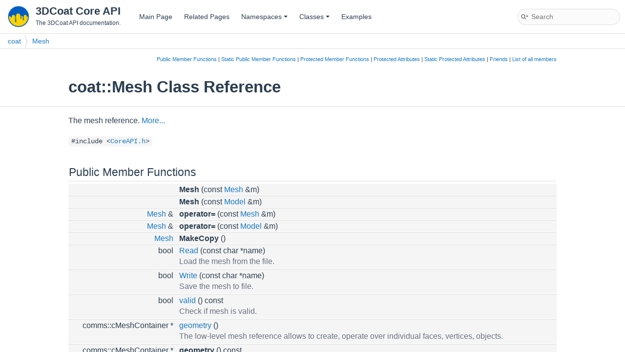

--- FILE ---
content_type: text/html; charset=UTF-8
request_url: https://3dcoat.com/files/3dcoat/CoreAPI/classcoat_1_1_mesh.html
body_size: 18054
content:
<!DOCTYPE html PUBLIC "-//W3C//DTD XHTML 1.0 Transitional//EN" "https://www.w3.org/TR/xhtml1/DTD/xhtml1-transitional.dtd">
<html xmlns="http://www.w3.org/1999/xhtml" lang="en-US">
<head>
<meta http-equiv="Content-Type" content="text/xhtml;charset=UTF-8"/>
<meta http-equiv="X-UA-Compatible" content="IE=11"/>
<meta name="generator" content="Doxygen 1.11.0"/>
<meta name="viewport" content="width=device-width, initial-scale=1"/>
<title>3DCoat Core API: coat::Mesh Class Reference</title>
<link href="tabs.css" rel="stylesheet" type="text/css"/>
<script type="text/javascript" src="jquery.js"></script>
<script type="text/javascript" src="dynsections.js"></script>
<script type="text/javascript" src="clipboard.js"></script>
<link href="navtree.css" rel="stylesheet" type="text/css"/>
<script type="text/javascript" src="resize.js"></script>
<script type="text/javascript" src="cookie.js"></script>
<link href="search/search.css" rel="stylesheet" type="text/css"/>
<script type="text/javascript" src="search/searchdata.js"></script>
<script type="text/javascript" src="search/search.js"></script>
<link href="doxygen.css" rel="stylesheet" type="text/css" />
<link href="doxygen-awesome.css" rel="stylesheet" type="text/css"/>
<link href="images.css" rel="stylesheet" type="text/css"/>
</head>
<body>
<div id="top"><!-- do not remove this div, it is closed by doxygen! -->
<div id="titlearea">
<table cellspacing="0" cellpadding="0">
 <tbody>
 <tr id="projectrow">
  <td id="projectlogo"><img alt="Logo" src="logo_96.png"/></td>
  <td id="projectalign">
   <div id="projectname">3DCoat Core API
   </div>
   <div id="projectbrief">The 3DCoat API documentation.</div>
  </td>
 </tr>
 </tbody>
</table>
</div>
<!-- end header part -->
<!-- Generated by Doxygen 1.11.0 -->
<script type="text/javascript">
/* @license magnet:?xt=urn:btih:d3d9a9a6595521f9666a5e94cc830dab83b65699&amp;dn=expat.txt MIT */
var searchBox = new SearchBox("searchBox", "search/",'.html');
/* @license-end */
</script>
<script type="text/javascript">
/* @license magnet:?xt=urn:btih:d3d9a9a6595521f9666a5e94cc830dab83b65699&amp;dn=expat.txt MIT */
$(function() { codefold.init(0); });
/* @license-end */
</script>
<script type="text/javascript" src="menudata.js"></script>
<script type="text/javascript" src="menu.js"></script>
<script type="text/javascript">
/* @license magnet:?xt=urn:btih:d3d9a9a6595521f9666a5e94cc830dab83b65699&amp;dn=expat.txt MIT */
$(function() {
  initMenu('',true,false,'search.php','Search',false);
  $(function() { init_search(); });
});
/* @license-end */
</script>
<div id="main-nav"></div>
<script type="text/javascript">
/* @license magnet:?xt=urn:btih:d3d9a9a6595521f9666a5e94cc830dab83b65699&amp;dn=expat.txt MIT */
$(function(){ initResizable(false); });
/* @license-end */
</script>
<!-- window showing the filter options -->
<div id="MSearchSelectWindow"
     onmouseover="return searchBox.OnSearchSelectShow()"
     onmouseout="return searchBox.OnSearchSelectHide()"
     onkeydown="return searchBox.OnSearchSelectKey(event)">
</div>

<!-- iframe showing the search results (closed by default) -->
<div id="MSearchResultsWindow">
<div id="MSearchResults">
<div class="SRPage">
<div id="SRIndex">
<div id="SRResults"></div>
<div class="SRStatus" id="Loading">Loading...</div>
<div class="SRStatus" id="Searching">Searching...</div>
<div class="SRStatus" id="NoMatches">No Matches</div>
</div>
</div>
</div>
</div>

<div id="nav-path" class="navpath">
  <ul>
<li class="navelem"><a class="el" href="namespacecoat.html">coat</a></li><li class="navelem"><a class="el" href="classcoat_1_1_mesh.html">Mesh</a></li>  </ul>
</div>
</div><!-- top -->
<div id="doc-content">
<div class="header">
  <div class="summary">
<a href="#pub-methods">Public Member Functions</a> &#124;
<a href="#pub-static-methods">Static Public Member Functions</a> &#124;
<a href="#pro-methods">Protected Member Functions</a> &#124;
<a href="#pro-attribs">Protected Attributes</a> &#124;
<a href="#pro-static-attribs">Static Protected Attributes</a> &#124;
<a href="#friends">Friends</a> &#124;
<a href="classcoat_1_1_mesh-members.html">List of all members</a>  </div>
  <div class="headertitle"><div class="title">coat::Mesh Class Reference</div></div>
</div><!--header-->
<div class="contents">

<p>The mesh reference.  
 <a href="#details">More...</a></p>

<p><code>#include &lt;<a class="el" href="_core_a_p_i_8h_source.html">CoreAPI.h</a>&gt;</code></p>
<table class="memberdecls">
<tr class="heading"><td colspan="2"><h2 class="groupheader"><a id="pub-methods" name="pub-methods"></a>
Public Member Functions</h2></td></tr>
<tr class="memitem:a99474ca06f61903376dbd980e75c952d" id="r_a99474ca06f61903376dbd980e75c952d"><td class="memItemLeft" align="right" valign="top"><a id="a99474ca06f61903376dbd980e75c952d" name="a99474ca06f61903376dbd980e75c952d"></a>
&#160;</td><td class="memItemRight" valign="bottom"><b>Mesh</b> (const <a class="el" href="classcoat_1_1_mesh.html">Mesh</a> &amp;m)</td></tr>
<tr class="separator:a99474ca06f61903376dbd980e75c952d"><td class="memSeparator" colspan="2">&#160;</td></tr>
<tr class="memitem:a9214c55ffd01fd27f1d31b7d5cfbfd52" id="r_a9214c55ffd01fd27f1d31b7d5cfbfd52"><td class="memItemLeft" align="right" valign="top"><a id="a9214c55ffd01fd27f1d31b7d5cfbfd52" name="a9214c55ffd01fd27f1d31b7d5cfbfd52"></a>
&#160;</td><td class="memItemRight" valign="bottom"><b>Mesh</b> (const <a class="el" href="classcoat_1_1_model.html">Model</a> &amp;m)</td></tr>
<tr class="separator:a9214c55ffd01fd27f1d31b7d5cfbfd52"><td class="memSeparator" colspan="2">&#160;</td></tr>
<tr class="memitem:ad435e69986a99a2c9e91284b26a9b9c6" id="r_ad435e69986a99a2c9e91284b26a9b9c6"><td class="memItemLeft" align="right" valign="top"><a id="ad435e69986a99a2c9e91284b26a9b9c6" name="ad435e69986a99a2c9e91284b26a9b9c6"></a>
<a class="el" href="classcoat_1_1_mesh.html">Mesh</a> &amp;&#160;</td><td class="memItemRight" valign="bottom"><b>operator=</b> (const <a class="el" href="classcoat_1_1_mesh.html">Mesh</a> &amp;m)</td></tr>
<tr class="separator:ad435e69986a99a2c9e91284b26a9b9c6"><td class="memSeparator" colspan="2">&#160;</td></tr>
<tr class="memitem:abc74b7b7ccb75575fceca8cdbc1f41b4" id="r_abc74b7b7ccb75575fceca8cdbc1f41b4"><td class="memItemLeft" align="right" valign="top"><a id="abc74b7b7ccb75575fceca8cdbc1f41b4" name="abc74b7b7ccb75575fceca8cdbc1f41b4"></a>
<a class="el" href="classcoat_1_1_mesh.html">Mesh</a> &amp;&#160;</td><td class="memItemRight" valign="bottom"><b>operator=</b> (const <a class="el" href="classcoat_1_1_model.html">Model</a> &amp;m)</td></tr>
<tr class="separator:abc74b7b7ccb75575fceca8cdbc1f41b4"><td class="memSeparator" colspan="2">&#160;</td></tr>
<tr class="memitem:a1e4ead3b482ab150f55354656b833437" id="r_a1e4ead3b482ab150f55354656b833437"><td class="memItemLeft" align="right" valign="top"><a id="a1e4ead3b482ab150f55354656b833437" name="a1e4ead3b482ab150f55354656b833437"></a>
<a class="el" href="classcoat_1_1_mesh.html">Mesh</a>&#160;</td><td class="memItemRight" valign="bottom"><b>MakeCopy</b> ()</td></tr>
<tr class="separator:a1e4ead3b482ab150f55354656b833437"><td class="memSeparator" colspan="2">&#160;</td></tr>
<tr class="memitem:ab9f0b2932e63c2969318c7e7b142f2bf" id="r_ab9f0b2932e63c2969318c7e7b142f2bf"><td class="memItemLeft" align="right" valign="top">bool&#160;</td><td class="memItemRight" valign="bottom"><a class="el" href="#ab9f0b2932e63c2969318c7e7b142f2bf">Read</a> (const char *name)</td></tr>
<tr class="memdesc:ab9f0b2932e63c2969318c7e7b142f2bf"><td class="mdescLeft">&#160;</td><td class="mdescRight">Load the mesh from the file.  <br /></td></tr>
<tr class="separator:ab9f0b2932e63c2969318c7e7b142f2bf"><td class="memSeparator" colspan="2">&#160;</td></tr>
<tr class="memitem:afe05d50ccebe43ae3932189994497652" id="r_afe05d50ccebe43ae3932189994497652"><td class="memItemLeft" align="right" valign="top">bool&#160;</td><td class="memItemRight" valign="bottom"><a class="el" href="#afe05d50ccebe43ae3932189994497652">Write</a> (const char *name)</td></tr>
<tr class="memdesc:afe05d50ccebe43ae3932189994497652"><td class="mdescLeft">&#160;</td><td class="mdescRight">Save the mesh to file.  <br /></td></tr>
<tr class="separator:afe05d50ccebe43ae3932189994497652"><td class="memSeparator" colspan="2">&#160;</td></tr>
<tr class="memitem:a95a486ded00f85398f537eba671b1c98" id="r_a95a486ded00f85398f537eba671b1c98"><td class="memItemLeft" align="right" valign="top">bool&#160;</td><td class="memItemRight" valign="bottom"><a class="el" href="#a95a486ded00f85398f537eba671b1c98">valid</a> () const</td></tr>
<tr class="memdesc:a95a486ded00f85398f537eba671b1c98"><td class="mdescLeft">&#160;</td><td class="mdescRight">Check if mesh is valid.  <br /></td></tr>
<tr class="separator:a95a486ded00f85398f537eba671b1c98"><td class="memSeparator" colspan="2">&#160;</td></tr>
<tr class="memitem:af442e3dc224590ccdc953676aa9e6b83" id="r_af442e3dc224590ccdc953676aa9e6b83"><td class="memItemLeft" align="right" valign="top">comms::cMeshContainer *&#160;</td><td class="memItemRight" valign="bottom"><a class="el" href="#af442e3dc224590ccdc953676aa9e6b83">geometry</a> ()</td></tr>
<tr class="memdesc:af442e3dc224590ccdc953676aa9e6b83"><td class="mdescLeft">&#160;</td><td class="mdescRight">The low-level mesh reference allows to create, operate over individual faces, vertices, objects.  <br /></td></tr>
<tr class="separator:af442e3dc224590ccdc953676aa9e6b83"><td class="memSeparator" colspan="2">&#160;</td></tr>
<tr class="memitem:a283df48db259554954c53cc883db851f" id="r_a283df48db259554954c53cc883db851f"><td class="memItemLeft" align="right" valign="top"><a id="a283df48db259554954c53cc883db851f" name="a283df48db259554954c53cc883db851f"></a>
comms::cMeshContainer *&#160;</td><td class="memItemRight" valign="bottom"><b>geometry</b> () const</td></tr>
<tr class="separator:a283df48db259554954c53cc883db851f"><td class="memSeparator" colspan="2">&#160;</td></tr>
<tr class="memitem:ade962b58ddd1051e3744f0245e499512" id="r_ade962b58ddd1051e3744f0245e499512"><td class="memItemLeft" align="right" valign="top"><a id="ade962b58ddd1051e3744f0245e499512" name="ade962b58ddd1051e3744f0245e499512"></a>
void&#160;</td><td class="memItemRight" valign="bottom"><b>clear</b> ()</td></tr>
<tr class="memdesc:ade962b58ddd1051e3744f0245e499512"><td class="mdescLeft">&#160;</td><td class="mdescRight">clear the mesh <br /></td></tr>
<tr class="separator:ade962b58ddd1051e3744f0245e499512"><td class="memSeparator" colspan="2">&#160;</td></tr>
<tr class="memitem:acee8a088d3b5885f444cce68361fb2ce" id="r_acee8a088d3b5885f444cce68361fb2ce"><td class="memItemLeft" align="right" valign="top"><a class="el" href="classcoat_1_1_mesh.html">Mesh</a> &amp;&#160;</td><td class="memItemRight" valign="bottom"><a class="el" href="#acee8a088d3b5885f444cce68361fb2ce">operator+=</a> (const <a class="el" href="classcoat_1_1_mesh.html">Mesh</a> &amp;m)</td></tr>
<tr class="memdesc:acee8a088d3b5885f444cce68361fb2ce"><td class="mdescLeft">&#160;</td><td class="mdescRight">concatenate with the other mesh  <br /></td></tr>
<tr class="separator:acee8a088d3b5885f444cce68361fb2ce"><td class="memSeparator" colspan="2">&#160;</td></tr>
<tr class="memitem:aa2c7537474088fb7c1ca034950132abe" id="r_aa2c7537474088fb7c1ca034950132abe"><td class="memItemLeft" align="right" valign="top"><a class="el" href="classcoat_1_1_mesh.html">Mesh</a> &amp;&#160;</td><td class="memItemRight" valign="bottom"><a class="el" href="#aa2c7537474088fb7c1ca034950132abe">operator+=</a> (const <a class="el" href="classcoat_1_1_model.html">Model</a> &amp;m)</td></tr>
<tr class="memdesc:aa2c7537474088fb7c1ca034950132abe"><td class="mdescLeft">&#160;</td><td class="mdescRight">concatenate with the <a class="el" href="classcoat_1_1_model.html" title="The class that corresponds to the retopo/modeling rooms meshes. This is advanced version of the Mesh ...">Model</a>  <br /></td></tr>
<tr class="separator:aa2c7537474088fb7c1ca034950132abe"><td class="memSeparator" colspan="2">&#160;</td></tr>
<tr class="memitem:a48e05f35b583c42379d0e9bfa8b66af9" id="r_a48e05f35b583c42379d0e9bfa8b66af9"><td class="memItemLeft" align="right" valign="top">void&#160;</td><td class="memItemRight" valign="bottom"><a class="el" href="#a48e05f35b583c42379d0e9bfa8b66af9">addTransformed</a> (const <a class="el" href="classcoat_1_1_mesh.html">Mesh</a> &amp;m, const <a class="el" href="namespacecoat.html#a73f53fba9e7d92f74ea0638749d0cbfb">mat4</a> &amp;t)</td></tr>
<tr class="memdesc:a48e05f35b583c42379d0e9bfa8b66af9"><td class="mdescLeft">&#160;</td><td class="mdescRight">concatenate the transformed mesh with the current one  <br /></td></tr>
<tr class="separator:a48e05f35b583c42379d0e9bfa8b66af9"><td class="memSeparator" colspan="2">&#160;</td></tr>
<tr class="memitem:a64b97d3bb64275251be9b33a8b336516" id="r_a64b97d3bb64275251be9b33a8b336516"><td class="memItemLeft" align="right" valign="top">void&#160;</td><td class="memItemRight" valign="bottom"><a class="el" href="#a64b97d3bb64275251be9b33a8b336516">boolean</a> (const <a class="el" href="classcoat_1_1_mesh.html">Mesh</a> &amp;m, <a class="el" href="namespacecoat.html#a1073b2af1d3873511621df0159303cd6">BoolOpType</a> op)</td></tr>
<tr class="memdesc:a64b97d3bb64275251be9b33a8b336516"><td class="mdescLeft">&#160;</td><td class="mdescRight">boolean operation  <br /></td></tr>
<tr class="separator:a64b97d3bb64275251be9b33a8b336516"><td class="memSeparator" colspan="2">&#160;</td></tr>
<tr class="memitem:a6430a97ffcebba8f33bcb33240b0eaf8" id="r_a6430a97ffcebba8f33bcb33240b0eaf8"><td class="memItemLeft" align="right" valign="top">void&#160;</td><td class="memItemRight" valign="bottom"><a class="el" href="#a6430a97ffcebba8f33bcb33240b0eaf8">transform</a> (const <a class="el" href="namespacecoat.html#a73f53fba9e7d92f74ea0638749d0cbfb">mat4</a> &amp;transform)</td></tr>
<tr class="memdesc:a6430a97ffcebba8f33bcb33240b0eaf8"><td class="mdescLeft">&#160;</td><td class="mdescRight">transform the mesh  <br /></td></tr>
<tr class="separator:a6430a97ffcebba8f33bcb33240b0eaf8"><td class="memSeparator" colspan="2">&#160;</td></tr>
<tr class="memitem:a31d4c46fc2bc763bdf070a82671ed470" id="r_a31d4c46fc2bc763bdf070a82671ed470"><td class="memItemLeft" align="right" valign="top">void&#160;</td><td class="memItemRight" valign="bottom"><a class="el" href="#a31d4c46fc2bc763bdf070a82671ed470">rotateToXYAxis</a> (const <a class="el" href="namespacecoat.html#a0d9abb91187a280e6140222d64970f9e">vec3</a> &amp;axisX, const <a class="el" href="namespacecoat.html#a0d9abb91187a280e6140222d64970f9e">vec3</a> &amp;axisY)</td></tr>
<tr class="memdesc:a31d4c46fc2bc763bdf070a82671ed470"><td class="mdescLeft">&#160;</td><td class="mdescRight">rotate the mesh so that X axis will be aligned with axisX, Y axis will be aligned with axisY  <br /></td></tr>
<tr class="separator:a31d4c46fc2bc763bdf070a82671ed470"><td class="memSeparator" colspan="2">&#160;</td></tr>
<tr class="memitem:a213b41e847e2db9aeb4961d4b5daed3c" id="r_a213b41e847e2db9aeb4961d4b5daed3c"><td class="memItemLeft" align="right" valign="top">void&#160;</td><td class="memItemRight" valign="bottom"><a class="el" href="#a213b41e847e2db9aeb4961d4b5daed3c">rotateToYZAxis</a> (const <a class="el" href="namespacecoat.html#a0d9abb91187a280e6140222d64970f9e">vec3</a> &amp;axisY, const <a class="el" href="namespacecoat.html#a0d9abb91187a280e6140222d64970f9e">vec3</a> &amp;axisZ)</td></tr>
<tr class="memdesc:a213b41e847e2db9aeb4961d4b5daed3c"><td class="mdescLeft">&#160;</td><td class="mdescRight">rotate the mesh so that Y axis will be aligned with axisY, Z axis will be aligned with axisZ  <br /></td></tr>
<tr class="separator:a213b41e847e2db9aeb4961d4b5daed3c"><td class="memSeparator" colspan="2">&#160;</td></tr>
<tr class="memitem:a7d005c5fa495f9c2ae21ed5a89ad7320" id="r_a7d005c5fa495f9c2ae21ed5a89ad7320"><td class="memItemLeft" align="right" valign="top">void&#160;</td><td class="memItemRight" valign="bottom"><a class="el" href="#a7d005c5fa495f9c2ae21ed5a89ad7320">rotateToZXAxis</a> (const <a class="el" href="namespacecoat.html#a0d9abb91187a280e6140222d64970f9e">vec3</a> &amp;axisZ, const <a class="el" href="namespacecoat.html#a0d9abb91187a280e6140222d64970f9e">vec3</a> &amp;axisX)</td></tr>
<tr class="memdesc:a7d005c5fa495f9c2ae21ed5a89ad7320"><td class="mdescLeft">&#160;</td><td class="mdescRight">rotate the mesh so that Z axis will be aligned with axisZ, X axis will be aligned with axisX  <br /></td></tr>
<tr class="separator:a7d005c5fa495f9c2ae21ed5a89ad7320"><td class="memSeparator" colspan="2">&#160;</td></tr>
<tr class="memitem:a460faa66c56bf81c8978b9de3a578978" id="r_a460faa66c56bf81c8978b9de3a578978"><td class="memItemLeft" align="right" valign="top">int&#160;</td><td class="memItemRight" valign="bottom"><a class="el" href="#a460faa66c56bf81c8978b9de3a578978">vertsCount</a> () const</td></tr>
<tr class="memdesc:a460faa66c56bf81c8978b9de3a578978"><td class="mdescLeft">&#160;</td><td class="mdescRight">returns the amount of verts in the mesh  <br /></td></tr>
<tr class="separator:a460faa66c56bf81c8978b9de3a578978"><td class="memSeparator" colspan="2">&#160;</td></tr>
<tr class="memitem:aee09268181800d82ba60fee6bb2396e5" id="r_aee09268181800d82ba60fee6bb2396e5"><td class="memItemLeft" align="right" valign="top">int&#160;</td><td class="memItemRight" valign="bottom"><a class="el" href="#aee09268181800d82ba60fee6bb2396e5">vertsUvCount</a> () const</td></tr>
<tr class="memdesc:aee09268181800d82ba60fee6bb2396e5"><td class="mdescLeft">&#160;</td><td class="mdescRight">returns the amount of UV - verts in the mesh  <br /></td></tr>
<tr class="separator:aee09268181800d82ba60fee6bb2396e5"><td class="memSeparator" colspan="2">&#160;</td></tr>
<tr class="memitem:ac261f9e1b8b45d1d7bca8dd8fcb3d9f2" id="r_ac261f9e1b8b45d1d7bca8dd8fcb3d9f2"><td class="memItemLeft" align="right" valign="top">int&#160;</td><td class="memItemRight" valign="bottom"><a class="el" href="#ac261f9e1b8b45d1d7bca8dd8fcb3d9f2">vertsNormalCount</a> () const</td></tr>
<tr class="memdesc:ac261f9e1b8b45d1d7bca8dd8fcb3d9f2"><td class="mdescLeft">&#160;</td><td class="mdescRight">returns the amount of normal - verts in the mesh  <br /></td></tr>
<tr class="separator:ac261f9e1b8b45d1d7bca8dd8fcb3d9f2"><td class="memSeparator" colspan="2">&#160;</td></tr>
<tr class="memitem:a041aff028f493c55be68788cc4ece1bf" id="r_a041aff028f493c55be68788cc4ece1bf"><td class="memItemLeft" align="right" valign="top">int&#160;</td><td class="memItemRight" valign="bottom"><a class="el" href="#a041aff028f493c55be68788cc4ece1bf">facesCount</a> ()</td></tr>
<tr class="memdesc:a041aff028f493c55be68788cc4ece1bf"><td class="mdescLeft">&#160;</td><td class="mdescRight">returns the faces amount  <br /></td></tr>
<tr class="separator:a041aff028f493c55be68788cc4ece1bf"><td class="memSeparator" colspan="2">&#160;</td></tr>
<tr class="memitem:a3b121ea34a5b47b6724ff68a9da68794" id="r_a3b121ea34a5b47b6724ff68a9da68794"><td class="memItemLeft" align="right" valign="top"><a class="el" href="namespacecoat.html#a0d9abb91187a280e6140222d64970f9e">vec3</a>&#160;</td><td class="memItemRight" valign="bottom"><a class="el" href="#a3b121ea34a5b47b6724ff68a9da68794">getVertex</a> (int idx) const</td></tr>
<tr class="memdesc:a3b121ea34a5b47b6724ff68a9da68794"><td class="mdescLeft">&#160;</td><td class="mdescRight">get the vertex coordinate  <br /></td></tr>
<tr class="separator:a3b121ea34a5b47b6724ff68a9da68794"><td class="memSeparator" colspan="2">&#160;</td></tr>
<tr class="memitem:ac90846dc7213661afb42ea9c9de00613" id="r_ac90846dc7213661afb42ea9c9de00613"><td class="memItemLeft" align="right" valign="top">void&#160;</td><td class="memItemRight" valign="bottom"><a class="el" href="#ac90846dc7213661afb42ea9c9de00613">setVertex</a> (int idx, const <a class="el" href="namespacecoat.html#a0d9abb91187a280e6140222d64970f9e">vec3</a> &amp;v)</td></tr>
<tr class="memdesc:ac90846dc7213661afb42ea9c9de00613"><td class="mdescLeft">&#160;</td><td class="mdescRight">set the vertex coordinate  <br /></td></tr>
<tr class="separator:ac90846dc7213661afb42ea9c9de00613"><td class="memSeparator" colspan="2">&#160;</td></tr>
<tr class="memitem:a33872f44979f28a3d4960135ea66eafb" id="r_a33872f44979f28a3d4960135ea66eafb"><td class="memItemLeft" align="right" valign="top">int&#160;</td><td class="memItemRight" valign="bottom"><a class="el" href="#a33872f44979f28a3d4960135ea66eafb">createNewVertex</a> (const <a class="el" href="namespacecoat.html#a0d9abb91187a280e6140222d64970f9e">vec3</a> &amp;position)</td></tr>
<tr class="memdesc:a33872f44979f28a3d4960135ea66eafb"><td class="mdescLeft">&#160;</td><td class="mdescRight">create the positional vertex  <br /></td></tr>
<tr class="separator:a33872f44979f28a3d4960135ea66eafb"><td class="memSeparator" colspan="2">&#160;</td></tr>
<tr class="memitem:a580258db400de809064f05cc270b0472" id="r_a580258db400de809064f05cc270b0472"><td class="memItemLeft" align="right" valign="top"><a class="el" href="namespacecoat.html#a698944743aec59c735321f5b612a85c3">vec2</a>&#160;</td><td class="memItemRight" valign="bottom"><a class="el" href="#a580258db400de809064f05cc270b0472">getVertexUV</a> (int idx) const</td></tr>
<tr class="memdesc:a580258db400de809064f05cc270b0472"><td class="mdescLeft">&#160;</td><td class="mdescRight">get the UV coordinate of the vertex, pay attention position verts and UV verts are different, they have different indices  <br /></td></tr>
<tr class="separator:a580258db400de809064f05cc270b0472"><td class="memSeparator" colspan="2">&#160;</td></tr>
<tr class="memitem:a927d31f34f8d470fa51d23d872d05a28" id="r_a927d31f34f8d470fa51d23d872d05a28"><td class="memItemLeft" align="right" valign="top">void&#160;</td><td class="memItemRight" valign="bottom"><a class="el" href="#a927d31f34f8d470fa51d23d872d05a28">setVertexUV</a> (int idx, const <a class="el" href="namespacecoat.html#a698944743aec59c735321f5b612a85c3">vec2</a> &amp;v)</td></tr>
<tr class="memdesc:a927d31f34f8d470fa51d23d872d05a28"><td class="mdescLeft">&#160;</td><td class="mdescRight">set the UV coordinate of the vertex, pay attention position verts and UV verts are different, they have different indices  <br /></td></tr>
<tr class="separator:a927d31f34f8d470fa51d23d872d05a28"><td class="memSeparator" colspan="2">&#160;</td></tr>
<tr class="memitem:a9fa6bd1f4e3f9b38fb7ddbe2c7b7aeb2" id="r_a9fa6bd1f4e3f9b38fb7ddbe2c7b7aeb2"><td class="memItemLeft" align="right" valign="top">int&#160;</td><td class="memItemRight" valign="bottom"><a class="el" href="#a9fa6bd1f4e3f9b38fb7ddbe2c7b7aeb2">createNewUvVertex</a> (const <a class="el" href="namespacecoat.html#a698944743aec59c735321f5b612a85c3">vec2</a> &amp;<a class="el" href="classcoat_1_1uv.html">uv</a>)</td></tr>
<tr class="memdesc:a9fa6bd1f4e3f9b38fb7ddbe2c7b7aeb2"><td class="mdescLeft">&#160;</td><td class="mdescRight">create new UV vertex to be used for faces  <br /></td></tr>
<tr class="separator:a9fa6bd1f4e3f9b38fb7ddbe2c7b7aeb2"><td class="memSeparator" colspan="2">&#160;</td></tr>
<tr class="memitem:ab6f77e6864732a743eb0801394f9395a" id="r_ab6f77e6864732a743eb0801394f9395a"><td class="memItemLeft" align="right" valign="top"><a class="el" href="namespacecoat.html#a0d9abb91187a280e6140222d64970f9e">vec3</a>&#160;</td><td class="memItemRight" valign="bottom"><a class="el" href="#ab6f77e6864732a743eb0801394f9395a">getVertexNormal</a> (int idx) const</td></tr>
<tr class="memdesc:ab6f77e6864732a743eb0801394f9395a"><td class="mdescLeft">&#160;</td><td class="mdescRight">get the normal of the vertex, pay attention position verts and normal verts are different, they have different indices  <br /></td></tr>
<tr class="separator:ab6f77e6864732a743eb0801394f9395a"><td class="memSeparator" colspan="2">&#160;</td></tr>
<tr class="memitem:a5242c0bde0be084ab372a2036761ace6" id="r_a5242c0bde0be084ab372a2036761ace6"><td class="memItemLeft" align="right" valign="top">void&#160;</td><td class="memItemRight" valign="bottom"><a class="el" href="#a5242c0bde0be084ab372a2036761ace6">setVertexNormal</a> (int idx, const <a class="el" href="namespacecoat.html#a0d9abb91187a280e6140222d64970f9e">vec3</a> &amp;v)</td></tr>
<tr class="memdesc:a5242c0bde0be084ab372a2036761ace6"><td class="mdescLeft">&#160;</td><td class="mdescRight">set the normal of the vertex, pay attention position verts and normal verts are different, they have different indices  <br /></td></tr>
<tr class="separator:a5242c0bde0be084ab372a2036761ace6"><td class="memSeparator" colspan="2">&#160;</td></tr>
<tr class="memitem:a4ca283fb91d83f03868a31058d709caa" id="r_a4ca283fb91d83f03868a31058d709caa"><td class="memItemLeft" align="right" valign="top"><a id="a4ca283fb91d83f03868a31058d709caa" name="a4ca283fb91d83f03868a31058d709caa"></a>
void&#160;</td><td class="memItemRight" valign="bottom"><b>calcNormals</b> ()</td></tr>
<tr class="memdesc:a4ca283fb91d83f03868a31058d709caa"><td class="mdescLeft">&#160;</td><td class="mdescRight">re-calculate normals over the mesh <br /></td></tr>
<tr class="separator:a4ca283fb91d83f03868a31058d709caa"><td class="memSeparator" colspan="2">&#160;</td></tr>
<tr class="memitem:a67e8d1b70e87308dab2ff5a150ac4b75" id="r_a67e8d1b70e87308dab2ff5a150ac4b75"><td class="memItemLeft" align="right" valign="top"><a id="a67e8d1b70e87308dab2ff5a150ac4b75" name="a67e8d1b70e87308dab2ff5a150ac4b75"></a>
void&#160;</td><td class="memItemRight" valign="bottom"><b>calcNormalsIgnoreSharpEdges</b> ()</td></tr>
<tr class="memdesc:a67e8d1b70e87308dab2ff5a150ac4b75"><td class="mdescLeft">&#160;</td><td class="mdescRight">re-calculate normals over the mesh, ignore the sharp edges <br /></td></tr>
<tr class="separator:a67e8d1b70e87308dab2ff5a150ac4b75"><td class="memSeparator" colspan="2">&#160;</td></tr>
<tr class="memitem:a5892e95d3c7951d8327a43b5de849b37" id="r_a5892e95d3c7951d8327a43b5de849b37"><td class="memItemLeft" align="right" valign="top">int&#160;</td><td class="memItemRight" valign="bottom"><a class="el" href="#a5892e95d3c7951d8327a43b5de849b37">getFaceVertsCount</a> (int face)</td></tr>
<tr class="memdesc:a5892e95d3c7951d8327a43b5de849b37"><td class="mdescLeft">&#160;</td><td class="mdescRight">get the amount of vertices over the face  <br /></td></tr>
<tr class="separator:a5892e95d3c7951d8327a43b5de849b37"><td class="memSeparator" colspan="2">&#160;</td></tr>
<tr class="memitem:a7a648b1021479bc32ed973f463ba81e4" id="r_a7a648b1021479bc32ed973f463ba81e4"><td class="memItemLeft" align="right" valign="top">int&#160;</td><td class="memItemRight" valign="bottom"><a class="el" href="#a7a648b1021479bc32ed973f463ba81e4">getFaceUvVertsCount</a> (int face)</td></tr>
<tr class="memdesc:a7a648b1021479bc32ed973f463ba81e4"><td class="mdescLeft">&#160;</td><td class="mdescRight">get the amount of UV vertices over the face  <br /></td></tr>
<tr class="separator:a7a648b1021479bc32ed973f463ba81e4"><td class="memSeparator" colspan="2">&#160;</td></tr>
<tr class="memitem:a349dc879bac36c0329e69195557632bf" id="r_a349dc879bac36c0329e69195557632bf"><td class="memItemLeft" align="right" valign="top">int&#160;</td><td class="memItemRight" valign="bottom"><a class="el" href="#a349dc879bac36c0329e69195557632bf">getFaceVertex</a> (int faceIndex, int faceVertexIndex)</td></tr>
<tr class="memdesc:a349dc879bac36c0329e69195557632bf"><td class="mdescLeft">&#160;</td><td class="mdescRight">get the positional vertex index over the face  <br /></td></tr>
<tr class="separator:a349dc879bac36c0329e69195557632bf"><td class="memSeparator" colspan="2">&#160;</td></tr>
<tr class="memitem:a3952d53e3ba56cd47ee2d2fa8d35a1ea" id="r_a3952d53e3ba56cd47ee2d2fa8d35a1ea"><td class="memItemLeft" align="right" valign="top">std::vector&lt; int &gt;&#160;</td><td class="memItemRight" valign="bottom"><a class="el" href="#a3952d53e3ba56cd47ee2d2fa8d35a1ea">getFaceVerts</a> (int face)</td></tr>
<tr class="memdesc:a3952d53e3ba56cd47ee2d2fa8d35a1ea"><td class="mdescLeft">&#160;</td><td class="mdescRight">get the list of UV vertex indices over the face, pay attention UV vertices are not same as position vertices  <br /></td></tr>
<tr class="separator:a3952d53e3ba56cd47ee2d2fa8d35a1ea"><td class="memSeparator" colspan="2">&#160;</td></tr>
<tr class="memitem:aa69c5bfc85de27fdf5fcc1848a1e7c65" id="r_aa69c5bfc85de27fdf5fcc1848a1e7c65"><td class="memItemLeft" align="right" valign="top"><a id="aa69c5bfc85de27fdf5fcc1848a1e7c65" name="aa69c5bfc85de27fdf5fcc1848a1e7c65"></a>
void&#160;</td><td class="memItemRight" valign="bottom"><b>getFaceVerts</b> (int face, <a class="el" href="namespacecoat.html#ac0458d4b27462201395456dd37a7ccf6">list</a>&lt; int &gt; &amp;vertices)</td></tr>
<tr class="separator:aa69c5bfc85de27fdf5fcc1848a1e7c65"><td class="memSeparator" colspan="2">&#160;</td></tr>
<tr class="memitem:ab432896b7a994a504b13647fd182dbaa" id="r_ab432896b7a994a504b13647fd182dbaa"><td class="memItemLeft" align="right" valign="top">void&#160;</td><td class="memItemRight" valign="bottom"><a class="el" href="#ab432896b7a994a504b13647fd182dbaa">setFaceVerts</a> (int face, const std::vector&lt; int &gt; &amp;vertices)</td></tr>
<tr class="memdesc:ab432896b7a994a504b13647fd182dbaa"><td class="mdescLeft">&#160;</td><td class="mdescRight">set the list of positional vertex indices over the face  <br /></td></tr>
<tr class="separator:ab432896b7a994a504b13647fd182dbaa"><td class="memSeparator" colspan="2">&#160;</td></tr>
<tr class="memitem:a7336a13d1df7e2da5e7b16946ce49283" id="r_a7336a13d1df7e2da5e7b16946ce49283"><td class="memItemLeft" align="right" valign="top"><a id="a7336a13d1df7e2da5e7b16946ce49283" name="a7336a13d1df7e2da5e7b16946ce49283"></a>
void&#160;</td><td class="memItemRight" valign="bottom"><b>setFaceVerts</b> (int face, const <a class="el" href="namespacecoat.html#ac0458d4b27462201395456dd37a7ccf6">list</a>&lt; int &gt; &amp;vertices)</td></tr>
<tr class="separator:a7336a13d1df7e2da5e7b16946ce49283"><td class="memSeparator" colspan="2">&#160;</td></tr>
<tr class="memitem:ab8fbcac78687ef6ff0bc59c6323ed2f0" id="r_ab8fbcac78687ef6ff0bc59c6323ed2f0"><td class="memItemLeft" align="right" valign="top">int&#160;</td><td class="memItemRight" valign="bottom"><a class="el" href="#ab8fbcac78687ef6ff0bc59c6323ed2f0">getFaceUvVertex</a> (int faceIndex, int faceVertexIndex)</td></tr>
<tr class="memdesc:ab8fbcac78687ef6ff0bc59c6323ed2f0"><td class="mdescLeft">&#160;</td><td class="mdescRight">get the UV vertex index over the face  <br /></td></tr>
<tr class="separator:ab8fbcac78687ef6ff0bc59c6323ed2f0"><td class="memSeparator" colspan="2">&#160;</td></tr>
<tr class="memitem:ad62ea27632a57ba051c96de43d9370c1" id="r_ad62ea27632a57ba051c96de43d9370c1"><td class="memItemLeft" align="right" valign="top">void&#160;</td><td class="memItemRight" valign="bottom"><a class="el" href="#ad62ea27632a57ba051c96de43d9370c1">setFaceUvVertex</a> (int faceIndex, int faceVertexIndex, int uvVertexIndex)</td></tr>
<tr class="memdesc:ad62ea27632a57ba051c96de43d9370c1"><td class="mdescLeft">&#160;</td><td class="mdescRight">set the UV vertex index over the face  <br /></td></tr>
<tr class="separator:ad62ea27632a57ba051c96de43d9370c1"><td class="memSeparator" colspan="2">&#160;</td></tr>
<tr class="memitem:a603bdd2ffeee683fe541ec511e612405" id="r_a603bdd2ffeee683fe541ec511e612405"><td class="memItemLeft" align="right" valign="top">int&#160;</td><td class="memItemRight" valign="bottom"><a class="el" href="#a603bdd2ffeee683fe541ec511e612405">getFaceNormalVertex</a> (int faceIndex, int faceVertexIndex)</td></tr>
<tr class="memdesc:a603bdd2ffeee683fe541ec511e612405"><td class="mdescLeft">&#160;</td><td class="mdescRight">get the normal vertex index over the face  <br /></td></tr>
<tr class="separator:a603bdd2ffeee683fe541ec511e612405"><td class="memSeparator" colspan="2">&#160;</td></tr>
<tr class="memitem:aa1f419d2834379e7ec146afba7c156f9" id="r_aa1f419d2834379e7ec146afba7c156f9"><td class="memItemLeft" align="right" valign="top">void&#160;</td><td class="memItemRight" valign="bottom"><a class="el" href="#aa1f419d2834379e7ec146afba7c156f9">setFaceNormalVertex</a> (int faceIndex, int faceVertexIndex, int normalVertexIndex)</td></tr>
<tr class="memdesc:aa1f419d2834379e7ec146afba7c156f9"><td class="mdescLeft">&#160;</td><td class="mdescRight">set the normal vertex index over the face  <br /></td></tr>
<tr class="separator:aa1f419d2834379e7ec146afba7c156f9"><td class="memSeparator" colspan="2">&#160;</td></tr>
<tr class="memitem:af2d6c6f6b3ea2909d5ff94c4168fda31" id="r_af2d6c6f6b3ea2909d5ff94c4168fda31"><td class="memItemLeft" align="right" valign="top">std::vector&lt; int &gt;&#160;</td><td class="memItemRight" valign="bottom"><a class="el" href="#af2d6c6f6b3ea2909d5ff94c4168fda31">getFaceUvVerts</a> (int face)</td></tr>
<tr class="memdesc:af2d6c6f6b3ea2909d5ff94c4168fda31"><td class="mdescLeft">&#160;</td><td class="mdescRight">get the list of UV vertices indices over the face  <br /></td></tr>
<tr class="separator:af2d6c6f6b3ea2909d5ff94c4168fda31"><td class="memSeparator" colspan="2">&#160;</td></tr>
<tr class="memitem:a59e5779f5472c39bf1edd832cbb33da3" id="r_a59e5779f5472c39bf1edd832cbb33da3"><td class="memItemLeft" align="right" valign="top"><a id="a59e5779f5472c39bf1edd832cbb33da3" name="a59e5779f5472c39bf1edd832cbb33da3"></a>
void&#160;</td><td class="memItemRight" valign="bottom"><b>getFaceUvVerts</b> (int face, <a class="el" href="namespacecoat.html#ac0458d4b27462201395456dd37a7ccf6">list</a>&lt; int &gt; &amp;vertices)</td></tr>
<tr class="separator:a59e5779f5472c39bf1edd832cbb33da3"><td class="memSeparator" colspan="2">&#160;</td></tr>
<tr class="memitem:a85500123c32ed731fc83c6149c375b65" id="r_a85500123c32ed731fc83c6149c375b65"><td class="memItemLeft" align="right" valign="top">int&#160;</td><td class="memItemRight" valign="bottom"><a class="el" href="#a85500123c32ed731fc83c6149c375b65">getFaceObject</a> (int faceIndex)</td></tr>
<tr class="memdesc:a85500123c32ed731fc83c6149c375b65"><td class="mdescLeft">&#160;</td><td class="mdescRight">get the object index over the face, see the <a class="el" href="#a98227e155ba659e57fc0372a5474e656" title="returns the objects count in the mesh">getObjectsCount()</a>, <a class="el" href="#ab529252056be7cb0481bb268c6ad1d2e" title="get the name of the object">getObjectName()</a>  <br /></td></tr>
<tr class="separator:a85500123c32ed731fc83c6149c375b65"><td class="memSeparator" colspan="2">&#160;</td></tr>
<tr class="memitem:a73770480160d0ceac15406b4af9cec8a" id="r_a73770480160d0ceac15406b4af9cec8a"><td class="memItemLeft" align="right" valign="top">void&#160;</td><td class="memItemRight" valign="bottom"><a class="el" href="#a73770480160d0ceac15406b4af9cec8a">setFaceObject</a> (int faceIndex, int objectIndex)</td></tr>
<tr class="memdesc:a73770480160d0ceac15406b4af9cec8a"><td class="mdescLeft">&#160;</td><td class="mdescRight">set the object index for the face, see the <a class="el" href="#a98227e155ba659e57fc0372a5474e656" title="returns the objects count in the mesh">getObjectsCount()</a>, <a class="el" href="#ab529252056be7cb0481bb268c6ad1d2e" title="get the name of the object">getObjectName()</a>  <br /></td></tr>
<tr class="separator:a73770480160d0ceac15406b4af9cec8a"><td class="memSeparator" colspan="2">&#160;</td></tr>
<tr class="memitem:ae0fe5b8fefcd27e2a773e7b9402bf746" id="r_ae0fe5b8fefcd27e2a773e7b9402bf746"><td class="memItemLeft" align="right" valign="top">int&#160;</td><td class="memItemRight" valign="bottom"><a class="el" href="#ae0fe5b8fefcd27e2a773e7b9402bf746">getFaceMaterial</a> (int faceIndex)</td></tr>
<tr class="memdesc:ae0fe5b8fefcd27e2a773e7b9402bf746"><td class="mdescLeft">&#160;</td><td class="mdescRight">get the material index over the face, see the <a class="el" href="#a897b6fb8072fea2b643239e9bff64128" title="get the materials count in the mesh">getMaterialsCount()</a>, <a class="el" href="#a15c53d9a2b3b8988a21c7fd64b5bbebe" title="get the name of the material">getMaterialName()</a>  <br /></td></tr>
<tr class="separator:ae0fe5b8fefcd27e2a773e7b9402bf746"><td class="memSeparator" colspan="2">&#160;</td></tr>
<tr class="memitem:a6c362fa0e8c3a4496e867765d335c319" id="r_a6c362fa0e8c3a4496e867765d335c319"><td class="memItemLeft" align="right" valign="top">void&#160;</td><td class="memItemRight" valign="bottom"><a class="el" href="#a6c362fa0e8c3a4496e867765d335c319">setFaceMaterial</a> (int faceIndex, int materialIndex)</td></tr>
<tr class="memdesc:a6c362fa0e8c3a4496e867765d335c319"><td class="mdescLeft">&#160;</td><td class="mdescRight">set the material index over the face, see the <a class="el" href="#a897b6fb8072fea2b643239e9bff64128" title="get the materials count in the mesh">getMaterialsCount()</a>, <a class="el" href="#a15c53d9a2b3b8988a21c7fd64b5bbebe" title="get the name of the material">getMaterialName()</a>  <br /></td></tr>
<tr class="separator:a6c362fa0e8c3a4496e867765d335c319"><td class="memSeparator" colspan="2">&#160;</td></tr>
<tr class="memitem:a98227e155ba659e57fc0372a5474e656" id="r_a98227e155ba659e57fc0372a5474e656"><td class="memItemLeft" align="right" valign="top">int&#160;</td><td class="memItemRight" valign="bottom"><a class="el" href="#a98227e155ba659e57fc0372a5474e656">getObjectsCount</a> ()</td></tr>
<tr class="memdesc:a98227e155ba659e57fc0372a5474e656"><td class="mdescLeft">&#160;</td><td class="mdescRight">returns the objects count in the mesh  <br /></td></tr>
<tr class="separator:a98227e155ba659e57fc0372a5474e656"><td class="memSeparator" colspan="2">&#160;</td></tr>
<tr class="memitem:ab529252056be7cb0481bb268c6ad1d2e" id="r_ab529252056be7cb0481bb268c6ad1d2e"><td class="memItemLeft" align="right" valign="top">std::string&#160;</td><td class="memItemRight" valign="bottom"><a class="el" href="#ab529252056be7cb0481bb268c6ad1d2e">getObjectName</a> (int idx)</td></tr>
<tr class="memdesc:ab529252056be7cb0481bb268c6ad1d2e"><td class="mdescLeft">&#160;</td><td class="mdescRight">get the name of the object  <br /></td></tr>
<tr class="separator:ab529252056be7cb0481bb268c6ad1d2e"><td class="memSeparator" colspan="2">&#160;</td></tr>
<tr class="memitem:ab6cb155b980f9b588a13c1f01c9b6147" id="r_ab6cb155b980f9b588a13c1f01c9b6147"><td class="memItemLeft" align="right" valign="top">void&#160;</td><td class="memItemRight" valign="bottom"><a class="el" href="#ab6cb155b980f9b588a13c1f01c9b6147">setObjectName</a> (int idx, const std::string &amp;name)</td></tr>
<tr class="memdesc:ab6cb155b980f9b588a13c1f01c9b6147"><td class="mdescLeft">&#160;</td><td class="mdescRight">set object name  <br /></td></tr>
<tr class="separator:ab6cb155b980f9b588a13c1f01c9b6147"><td class="memSeparator" colspan="2">&#160;</td></tr>
<tr class="memitem:a6ced82ba475cded48f466ff4baf04aa9" id="r_a6ced82ba475cded48f466ff4baf04aa9"><td class="memItemLeft" align="right" valign="top">int&#160;</td><td class="memItemRight" valign="bottom"><a class="el" href="#a6ced82ba475cded48f466ff4baf04aa9">addObject</a> (const char *name)</td></tr>
<tr class="memdesc:a6ced82ba475cded48f466ff4baf04aa9"><td class="mdescLeft">&#160;</td><td class="mdescRight">add new object to the mesh  <br /></td></tr>
<tr class="separator:a6ced82ba475cded48f466ff4baf04aa9"><td class="memSeparator" colspan="2">&#160;</td></tr>
<tr class="memitem:a0ab9d0102a55f0266eb55e7d583ec8f2" id="r_a0ab9d0102a55f0266eb55e7d583ec8f2"><td class="memItemLeft" align="right" valign="top">void&#160;</td><td class="memItemRight" valign="bottom"><a class="el" href="#a0ab9d0102a55f0266eb55e7d583ec8f2">removeObject</a> (int idx)</td></tr>
<tr class="memdesc:a0ab9d0102a55f0266eb55e7d583ec8f2"><td class="mdescLeft">&#160;</td><td class="mdescRight">remove object from the mesh  <br /></td></tr>
<tr class="separator:a0ab9d0102a55f0266eb55e7d583ec8f2"><td class="memSeparator" colspan="2">&#160;</td></tr>
<tr class="memitem:ab52f8bd4cf1f81cd5115f33382bcef15" id="r_ab52f8bd4cf1f81cd5115f33382bcef15"><td class="memItemLeft" align="right" valign="top">void&#160;</td><td class="memItemRight" valign="bottom"><a class="el" href="#ab52f8bd4cf1f81cd5115f33382bcef15">unifyAllObjects</a> (const std::string &amp;name=&quot;&quot;)</td></tr>
<tr class="memdesc:ab52f8bd4cf1f81cd5115f33382bcef15"><td class="mdescLeft">&#160;</td><td class="mdescRight">unify all objects in the mesh, i.e. make one object  <br /></td></tr>
<tr class="separator:ab52f8bd4cf1f81cd5115f33382bcef15"><td class="memSeparator" colspan="2">&#160;</td></tr>
<tr class="memitem:a897b6fb8072fea2b643239e9bff64128" id="r_a897b6fb8072fea2b643239e9bff64128"><td class="memItemLeft" align="right" valign="top">int&#160;</td><td class="memItemRight" valign="bottom"><a class="el" href="#a897b6fb8072fea2b643239e9bff64128">getMaterialsCount</a> ()</td></tr>
<tr class="memdesc:a897b6fb8072fea2b643239e9bff64128"><td class="mdescLeft">&#160;</td><td class="mdescRight">get the materials count in the mesh  <br /></td></tr>
<tr class="separator:a897b6fb8072fea2b643239e9bff64128"><td class="memSeparator" colspan="2">&#160;</td></tr>
<tr class="memitem:aaddb6674fcc685929b63fbbcddf97342" id="r_aaddb6674fcc685929b63fbbcddf97342"><td class="memItemLeft" align="right" valign="top">int&#160;</td><td class="memItemRight" valign="bottom"><a class="el" href="#aaddb6674fcc685929b63fbbcddf97342">addMaterial</a> (const char *name)</td></tr>
<tr class="memdesc:aaddb6674fcc685929b63fbbcddf97342"><td class="mdescLeft">&#160;</td><td class="mdescRight">add new material to the mesh  <br /></td></tr>
<tr class="separator:aaddb6674fcc685929b63fbbcddf97342"><td class="memSeparator" colspan="2">&#160;</td></tr>
<tr class="memitem:a39f100c4e675380ce7ade34661d45e04" id="r_a39f100c4e675380ce7ade34661d45e04"><td class="memItemLeft" align="right" valign="top">void&#160;</td><td class="memItemRight" valign="bottom"><a class="el" href="#a39f100c4e675380ce7ade34661d45e04">removeMaterial</a> (int idx)</td></tr>
<tr class="memdesc:a39f100c4e675380ce7ade34661d45e04"><td class="mdescLeft">&#160;</td><td class="mdescRight">remove the material (and corresponding faces) from the mesh  <br /></td></tr>
<tr class="separator:a39f100c4e675380ce7ade34661d45e04"><td class="memSeparator" colspan="2">&#160;</td></tr>
<tr class="memitem:a15c53d9a2b3b8988a21c7fd64b5bbebe" id="r_a15c53d9a2b3b8988a21c7fd64b5bbebe"><td class="memItemLeft" align="right" valign="top">std::string&#160;</td><td class="memItemRight" valign="bottom"><a class="el" href="#a15c53d9a2b3b8988a21c7fd64b5bbebe">getMaterialName</a> (int idx)</td></tr>
<tr class="memdesc:a15c53d9a2b3b8988a21c7fd64b5bbebe"><td class="mdescLeft">&#160;</td><td class="mdescRight">get the name of the material  <br /></td></tr>
<tr class="separator:a15c53d9a2b3b8988a21c7fd64b5bbebe"><td class="memSeparator" colspan="2">&#160;</td></tr>
<tr class="memitem:a348bcc9e52cf9590d00826ba2c3259f7" id="r_a348bcc9e52cf9590d00826ba2c3259f7"><td class="memItemLeft" align="right" valign="top">void&#160;</td><td class="memItemRight" valign="bottom"><a class="el" href="#a348bcc9e52cf9590d00826ba2c3259f7">setMaterialName</a> (int idx, const std::string &amp;name)</td></tr>
<tr class="memdesc:a348bcc9e52cf9590d00826ba2c3259f7"><td class="mdescLeft">&#160;</td><td class="mdescRight">set material name  <br /></td></tr>
<tr class="separator:a348bcc9e52cf9590d00826ba2c3259f7"><td class="memSeparator" colspan="2">&#160;</td></tr>
<tr class="memitem:a2e07bb834f495abb6f0ce5aa22a72b5e" id="r_a2e07bb834f495abb6f0ce5aa22a72b5e"><td class="memItemLeft" align="right" valign="top">std::string&#160;</td><td class="memItemRight" valign="bottom"><a class="el" href="#a2e07bb834f495abb6f0ce5aa22a72b5e">getMaterialTexture</a> (int idx, int texture_layer)</td></tr>
<tr class="memdesc:a2e07bb834f495abb6f0ce5aa22a72b5e"><td class="mdescLeft">&#160;</td><td class="mdescRight">get the texture name of the material  <br /></td></tr>
<tr class="separator:a2e07bb834f495abb6f0ce5aa22a72b5e"><td class="memSeparator" colspan="2">&#160;</td></tr>
<tr class="memitem:a051074c786744a3a540afa098314fd81" id="r_a051074c786744a3a540afa098314fd81"><td class="memItemLeft" align="right" valign="top">void&#160;</td><td class="memItemRight" valign="bottom"><a class="el" href="#a051074c786744a3a540afa098314fd81">setMaterialTexture</a> (int idx, int texture_layer, const std::string &amp;texture_path)</td></tr>
<tr class="memdesc:a051074c786744a3a540afa098314fd81"><td class="mdescLeft">&#160;</td><td class="mdescRight">set the texture layer filename of the material  <br /></td></tr>
<tr class="separator:a051074c786744a3a540afa098314fd81"><td class="memSeparator" colspan="2">&#160;</td></tr>
<tr class="memitem:a182804c4464281b2770303802e5ff91f" id="r_a182804c4464281b2770303802e5ff91f"><td class="memItemLeft" align="right" valign="top">void&#160;</td><td class="memItemRight" valign="bottom"><a class="el" href="#a182804c4464281b2770303802e5ff91f">fromVolume</a> (<a class="el" href="classcoat_1_1_volume.html">Volume</a> &amp;v, bool with_subtree=false, bool all_selected=false)</td></tr>
<tr class="memdesc:a182804c4464281b2770303802e5ff91f"><td class="mdescLeft">&#160;</td><td class="mdescRight">extract the mesh from the volume  <br /></td></tr>
<tr class="separator:a182804c4464281b2770303802e5ff91f"><td class="memSeparator" colspan="2">&#160;</td></tr>
<tr class="memitem:a51ae8e6053c3f1c779243a8230d62626" id="r_a51ae8e6053c3f1c779243a8230d62626"><td class="memItemLeft" align="right" valign="top">void&#160;</td><td class="memItemRight" valign="bottom"><a class="el" href="#a51ae8e6053c3f1c779243a8230d62626">fromReducedVolume</a> (<a class="el" href="classcoat_1_1_volume.html">Volume</a> &amp;v, float reduction_percent, bool with_subtree=false, bool all_selected=false)</td></tr>
<tr class="memdesc:a51ae8e6053c3f1c779243a8230d62626"><td class="mdescLeft">&#160;</td><td class="mdescRight">extract the mesh from the volume and reduce it by the given percent  <br /></td></tr>
<tr class="separator:a51ae8e6053c3f1c779243a8230d62626"><td class="memSeparator" colspan="2">&#160;</td></tr>
<tr class="memitem:a5614345e4086b0110774a9545bf2bae3" id="r_a5614345e4086b0110774a9545bf2bae3"><td class="memItemLeft" align="right" valign="top">void&#160;</td><td class="memItemRight" valign="bottom"><a class="el" href="#a5614345e4086b0110774a9545bf2bae3">fromVolumeWithMaxPolycount</a> (<a class="el" href="classcoat_1_1_volume.html">Volume</a> &amp;v, int max_polycount, bool with_subtree=false, bool all_selected=false)</td></tr>
<tr class="memdesc:a5614345e4086b0110774a9545bf2bae3"><td class="mdescLeft">&#160;</td><td class="mdescRight">extract the mesh from the volume and reduce to the given polycount  <br /></td></tr>
<tr class="separator:a5614345e4086b0110774a9545bf2bae3"><td class="memSeparator" colspan="2">&#160;</td></tr>
<tr class="memitem:a4e01e8ec927dc6286376947c5016fff4" id="r_a4e01e8ec927dc6286376947c5016fff4"><td class="memItemLeft" align="right" valign="top">void&#160;</td><td class="memItemRight" valign="bottom"><a class="el" href="#a4e01e8ec927dc6286376947c5016fff4">toVolume</a> (<a class="el" href="classcoat_1_1_volume.html">Volume</a> &amp;v, const <a class="el" href="namespacecoat.html#a73f53fba9e7d92f74ea0638749d0cbfb">mat4</a> &amp;<a class="el" href="#a6430a97ffcebba8f33bcb33240b0eaf8">transform</a>=mat4::Identity, <a class="el" href="namespacecoat.html#a1073b2af1d3873511621df0159303cd6">BoolOpType</a> op=<a class="el" href="namespacecoat.html#a1073b2af1d3873511621df0159303cd6a7311f09f6858d2e569e787b92cb5c53a">BOOL_MERGE</a>)</td></tr>
<tr class="memdesc:a4e01e8ec927dc6286376947c5016fff4"><td class="mdescLeft">&#160;</td><td class="mdescRight">merge this mesh to the volume object  <br /></td></tr>
<tr class="separator:a4e01e8ec927dc6286376947c5016fff4"><td class="memSeparator" colspan="2">&#160;</td></tr>
<tr class="memitem:a928e638f347b3cd8e99539a50bf106d4" id="r_a928e638f347b3cd8e99539a50bf106d4"><td class="memItemLeft" align="right" valign="top">void&#160;</td><td class="memItemRight" valign="bottom"><a class="el" href="#a928e638f347b3cd8e99539a50bf106d4">insertInVolume</a> (<a class="el" href="classcoat_1_1_volume.html">Volume</a> &amp;v, const <a class="el" href="namespacecoat.html#a73f53fba9e7d92f74ea0638749d0cbfb">mat4</a> &amp;<a class="el" href="#a6430a97ffcebba8f33bcb33240b0eaf8">transform</a>=mat4::Identity)</td></tr>
<tr class="memdesc:a928e638f347b3cd8e99539a50bf106d4"><td class="mdescLeft">&#160;</td><td class="mdescRight">insert without boolean operation, if the volume is not in surface mode (volumetric) the boolean ADD will be performed anyway  <br /></td></tr>
<tr class="separator:a928e638f347b3cd8e99539a50bf106d4"><td class="memSeparator" colspan="2">&#160;</td></tr>
<tr class="memitem:a28dfe084d16e576ed2b7c4e9a84edf7d" id="r_a28dfe084d16e576ed2b7c4e9a84edf7d"><td class="memItemLeft" align="right" valign="top">void&#160;</td><td class="memItemRight" valign="bottom"><a class="el" href="#a28dfe084d16e576ed2b7c4e9a84edf7d">addToVolume</a> (<a class="el" href="classcoat_1_1_volume.html">Volume</a> &amp;v, const <a class="el" href="namespacecoat.html#a73f53fba9e7d92f74ea0638749d0cbfb">mat4</a> &amp;<a class="el" href="#a6430a97ffcebba8f33bcb33240b0eaf8">transform</a>=mat4::Identity)</td></tr>
<tr class="memdesc:a28dfe084d16e576ed2b7c4e9a84edf7d"><td class="mdescLeft">&#160;</td><td class="mdescRight">boolean add to volume  <br /></td></tr>
<tr class="separator:a28dfe084d16e576ed2b7c4e9a84edf7d"><td class="memSeparator" colspan="2">&#160;</td></tr>
<tr class="memitem:a010318239b91a4ec2fe04e2051addf4b" id="r_a010318239b91a4ec2fe04e2051addf4b"><td class="memItemLeft" align="right" valign="top">void&#160;</td><td class="memItemRight" valign="bottom"><a class="el" href="#a010318239b91a4ec2fe04e2051addf4b">subtractFromVolume</a> (<a class="el" href="classcoat_1_1_volume.html">Volume</a> &amp;v, const <a class="el" href="namespacecoat.html#a73f53fba9e7d92f74ea0638749d0cbfb">mat4</a> &amp;<a class="el" href="#a6430a97ffcebba8f33bcb33240b0eaf8">transform</a>=mat4::Identity)</td></tr>
<tr class="memdesc:a010318239b91a4ec2fe04e2051addf4b"><td class="mdescLeft">&#160;</td><td class="mdescRight">boolean subtraction of the mesh from the volume  <br /></td></tr>
<tr class="separator:a010318239b91a4ec2fe04e2051addf4b"><td class="memSeparator" colspan="2">&#160;</td></tr>
<tr class="memitem:a50775e1cce3664bf1465c8f3d4193a86" id="r_a50775e1cce3664bf1465c8f3d4193a86"><td class="memItemLeft" align="right" valign="top">void&#160;</td><td class="memItemRight" valign="bottom"><a class="el" href="#a50775e1cce3664bf1465c8f3d4193a86">intersectWithVolume</a> (<a class="el" href="classcoat_1_1_volume.html">Volume</a> &amp;v, const <a class="el" href="namespacecoat.html#a73f53fba9e7d92f74ea0638749d0cbfb">mat4</a> &amp;<a class="el" href="#a6430a97ffcebba8f33bcb33240b0eaf8">transform</a>=mat4::Identity)</td></tr>
<tr class="memdesc:a50775e1cce3664bf1465c8f3d4193a86"><td class="mdescLeft">&#160;</td><td class="mdescRight">boolean intersection of the mesh with the volume  <br /></td></tr>
<tr class="separator:a50775e1cce3664bf1465c8f3d4193a86"><td class="memSeparator" colspan="2">&#160;</td></tr>
<tr class="memitem:a8d7028f8c8661d5a08449bace9901fc7" id="r_a8d7028f8c8661d5a08449bace9901fc7"><td class="memItemLeft" align="right" valign="top"><a id="a8d7028f8c8661d5a08449bace9901fc7" name="a8d7028f8c8661d5a08449bace9901fc7"></a>
void&#160;</td><td class="memItemRight" valign="bottom"><b>fromRetopo</b> ()</td></tr>
<tr class="memdesc:a8d7028f8c8661d5a08449bace9901fc7"><td class="mdescLeft">&#160;</td><td class="mdescRight">take the whole mesh from the retopo room <br /></td></tr>
<tr class="separator:a8d7028f8c8661d5a08449bace9901fc7"><td class="memSeparator" colspan="2">&#160;</td></tr>
<tr class="memitem:aa1591de643341cb84c5a57206453f94d" id="r_aa1591de643341cb84c5a57206453f94d"><td class="memItemLeft" align="right" valign="top"><a id="aa1591de643341cb84c5a57206453f94d" name="aa1591de643341cb84c5a57206453f94d"></a>
void&#160;</td><td class="memItemRight" valign="bottom"><b>fromPaintRoom</b> ()</td></tr>
<tr class="memdesc:aa1591de643341cb84c5a57206453f94d"><td class="mdescLeft">&#160;</td><td class="mdescRight">get the mesh from the paint room <br /></td></tr>
<tr class="separator:aa1591de643341cb84c5a57206453f94d"><td class="memSeparator" colspan="2">&#160;</td></tr>
<tr class="memitem:a07fe2918eb31b19ec0b7e6d5b248ea23" id="r_a07fe2918eb31b19ec0b7e6d5b248ea23"><td class="memItemLeft" align="right" valign="top">void&#160;</td><td class="memItemRight" valign="bottom"><a class="el" href="#a07fe2918eb31b19ec0b7e6d5b248ea23">reduceToPolycount</a> (int destination_triangles_count)</td></tr>
<tr class="memdesc:a07fe2918eb31b19ec0b7e6d5b248ea23"><td class="mdescLeft">&#160;</td><td class="mdescRight">reduce the mesh to the given polycount, mesh will be triangulated  <br /></td></tr>
<tr class="separator:a07fe2918eb31b19ec0b7e6d5b248ea23"><td class="memSeparator" colspan="2">&#160;</td></tr>
<tr class="memitem:adc47c3da8cdff5cd2df290dcb74ed968" id="r_adc47c3da8cdff5cd2df290dcb74ed968"><td class="memItemLeft" align="right" valign="top"><a id="adc47c3da8cdff5cd2df290dcb74ed968" name="adc47c3da8cdff5cd2df290dcb74ed968"></a>
void&#160;</td><td class="memItemRight" valign="bottom"><b>triangulate</b> ()</td></tr>
<tr class="memdesc:adc47c3da8cdff5cd2df290dcb74ed968"><td class="mdescLeft">&#160;</td><td class="mdescRight">triangulate the mesh <br /></td></tr>
<tr class="separator:adc47c3da8cdff5cd2df290dcb74ed968"><td class="memSeparator" colspan="2">&#160;</td></tr>
<tr class="memitem:aa01555e17c929abb7613f818a6277191" id="r_aa01555e17c929abb7613f818a6277191"><td class="memItemLeft" align="right" valign="top">void&#160;</td><td class="memItemRight" valign="bottom"><a class="el" href="#aa01555e17c929abb7613f818a6277191">booleanOp</a> (<a class="el" href="classcoat_1_1_mesh.html">Mesh</a> &amp;With, <a class="el" href="namespacecoat.html#a1073b2af1d3873511621df0159303cd6">BoolOpType</a> op)</td></tr>
<tr class="memdesc:aa01555e17c929abb7613f818a6277191"><td class="mdescLeft">&#160;</td><td class="mdescRight">Perform the boolean operation with the given mesh.  <br /></td></tr>
<tr class="separator:aa01555e17c929abb7613f818a6277191"><td class="memSeparator" colspan="2">&#160;</td></tr>
<tr class="memitem:a047cb9f48533303cfa2ec27dbc1e3bad" id="r_a047cb9f48533303cfa2ec27dbc1e3bad"><td class="memItemLeft" align="right" valign="top">std::vector&lt; <a class="el" href="namespacecoat.html#a0d9abb91187a280e6140222d64970f9e">vec3</a> &gt;&#160;</td><td class="memItemRight" valign="bottom"><a class="el" href="#a047cb9f48533303cfa2ec27dbc1e3bad">getMeshVertices</a> ()</td></tr>
<tr class="memdesc:a047cb9f48533303cfa2ec27dbc1e3bad"><td class="mdescLeft">&#160;</td><td class="mdescRight">get the list of all positional vertices of the mesh  <br /></td></tr>
<tr class="separator:a047cb9f48533303cfa2ec27dbc1e3bad"><td class="memSeparator" colspan="2">&#160;</td></tr>
<tr class="memitem:af41ed0dee6fe6b972bb08955fb7b2a15" id="r_af41ed0dee6fe6b972bb08955fb7b2a15"><td class="memItemLeft" align="right" valign="top">std::vector&lt; <a class="el" href="namespacecoat.html#a0d9abb91187a280e6140222d64970f9e">vec3</a> &gt;&#160;</td><td class="memItemRight" valign="bottom"><a class="el" href="#af41ed0dee6fe6b972bb08955fb7b2a15">getMeshNormals</a> ()</td></tr>
<tr class="memdesc:af41ed0dee6fe6b972bb08955fb7b2a15"><td class="mdescLeft">&#160;</td><td class="mdescRight">get the list of all normal vertices of the mesh  <br /></td></tr>
<tr class="separator:af41ed0dee6fe6b972bb08955fb7b2a15"><td class="memSeparator" colspan="2">&#160;</td></tr>
<tr class="memitem:a010a6d0041c67756c00125e03bd093ee" id="r_a010a6d0041c67756c00125e03bd093ee"><td class="memItemLeft" align="right" valign="top">std::vector&lt; <a class="el" href="namespacecoat.html#a698944743aec59c735321f5b612a85c3">vec2</a> &gt;&#160;</td><td class="memItemRight" valign="bottom"><a class="el" href="#a010a6d0041c67756c00125e03bd093ee">getMeshUVs</a> ()</td></tr>
<tr class="memdesc:a010a6d0041c67756c00125e03bd093ee"><td class="mdescLeft">&#160;</td><td class="mdescRight">get the list of all UV vertices of the mesh  <br /></td></tr>
<tr class="separator:a010a6d0041c67756c00125e03bd093ee"><td class="memSeparator" colspan="2">&#160;</td></tr>
<tr class="memitem:acd8eb13eb2d18a9577f59cf16547f431" id="r_acd8eb13eb2d18a9577f59cf16547f431"><td class="memItemLeft" align="right" valign="top">void&#160;</td><td class="memItemRight" valign="bottom"><a class="el" href="#acd8eb13eb2d18a9577f59cf16547f431">setMeshVertices</a> (const std::vector&lt; <a class="el" href="namespacecoat.html#a0d9abb91187a280e6140222d64970f9e">vec3</a> &gt; &amp;positions)</td></tr>
<tr class="memdesc:acd8eb13eb2d18a9577f59cf16547f431"><td class="mdescLeft">&#160;</td><td class="mdescRight">set the list of all positional vertices for the mesh  <br /></td></tr>
<tr class="separator:acd8eb13eb2d18a9577f59cf16547f431"><td class="memSeparator" colspan="2">&#160;</td></tr>
<tr class="memitem:aa3a5b404a5c197284bcd3322ce394282" id="r_aa3a5b404a5c197284bcd3322ce394282"><td class="memItemLeft" align="right" valign="top">void&#160;</td><td class="memItemRight" valign="bottom"><a class="el" href="#aa3a5b404a5c197284bcd3322ce394282">setMeshNormals</a> (const std::vector&lt; <a class="el" href="namespacecoat.html#a0d9abb91187a280e6140222d64970f9e">vec3</a> &gt; &amp;normals)</td></tr>
<tr class="memdesc:aa3a5b404a5c197284bcd3322ce394282"><td class="mdescLeft">&#160;</td><td class="mdescRight">set the list of all normal vertices for the mesh  <br /></td></tr>
<tr class="separator:aa3a5b404a5c197284bcd3322ce394282"><td class="memSeparator" colspan="2">&#160;</td></tr>
<tr class="memitem:af57e6d5e484ae5eb1d2df09a5a9bff58" id="r_af57e6d5e484ae5eb1d2df09a5a9bff58"><td class="memItemLeft" align="right" valign="top">void&#160;</td><td class="memItemRight" valign="bottom"><a class="el" href="#af57e6d5e484ae5eb1d2df09a5a9bff58">setMeshUVs</a> (const std::vector&lt; <a class="el" href="namespacecoat.html#a698944743aec59c735321f5b612a85c3">vec2</a> &gt; &amp;uvs)</td></tr>
<tr class="memdesc:af57e6d5e484ae5eb1d2df09a5a9bff58"><td class="mdescLeft">&#160;</td><td class="mdescRight">set the list of all UV vertices for the mesh  <br /></td></tr>
<tr class="separator:af57e6d5e484ae5eb1d2df09a5a9bff58"><td class="memSeparator" colspan="2">&#160;</td></tr>
<tr class="memitem:a0d714b9b4c99d504d277c9a18efb909c" id="r_a0d714b9b4c99d504d277c9a18efb909c"><td class="memItemLeft" align="right" valign="top">void&#160;</td><td class="memItemRight" valign="bottom"><a class="el" href="#a0d714b9b4c99d504d277c9a18efb909c">setMeshFaces</a> (const std::vector&lt; int &gt; &amp;faces)</td></tr>
<tr class="memdesc:a0d714b9b4c99d504d277c9a18efb909c"><td class="mdescLeft">&#160;</td><td class="mdescRight">set the complete list of faces for the mesh  <br /></td></tr>
<tr class="separator:a0d714b9b4c99d504d277c9a18efb909c"><td class="memSeparator" colspan="2">&#160;</td></tr>
<tr class="memitem:a5c5164d7e2f31c06b893e6eb9cf0d2ce" id="r_a5c5164d7e2f31c06b893e6eb9cf0d2ce"><td class="memItemLeft" align="right" valign="top">void&#160;</td><td class="memItemRight" valign="bottom"><a class="el" href="#a5c5164d7e2f31c06b893e6eb9cf0d2ce">addMeshVertices</a> (const std::vector&lt; <a class="el" href="namespacecoat.html#a0d9abb91187a280e6140222d64970f9e">vec3</a> &gt; &amp;positions)</td></tr>
<tr class="memdesc:a5c5164d7e2f31c06b893e6eb9cf0d2ce"><td class="mdescLeft">&#160;</td><td class="mdescRight">add the list of all positional vertices for the mesh  <br /></td></tr>
<tr class="separator:a5c5164d7e2f31c06b893e6eb9cf0d2ce"><td class="memSeparator" colspan="2">&#160;</td></tr>
<tr class="memitem:a370ce168bc82675d154a611fc3b4607f" id="r_a370ce168bc82675d154a611fc3b4607f"><td class="memItemLeft" align="right" valign="top">void&#160;</td><td class="memItemRight" valign="bottom"><a class="el" href="#a370ce168bc82675d154a611fc3b4607f">addMeshNormals</a> (const std::vector&lt; <a class="el" href="namespacecoat.html#a0d9abb91187a280e6140222d64970f9e">vec3</a> &gt; &amp;normals)</td></tr>
<tr class="memdesc:a370ce168bc82675d154a611fc3b4607f"><td class="mdescLeft">&#160;</td><td class="mdescRight">add the list of all normal vertices for the mesh  <br /></td></tr>
<tr class="separator:a370ce168bc82675d154a611fc3b4607f"><td class="memSeparator" colspan="2">&#160;</td></tr>
<tr class="memitem:a06db4a4fb52b60dc309bb6f47f5b7ef1" id="r_a06db4a4fb52b60dc309bb6f47f5b7ef1"><td class="memItemLeft" align="right" valign="top">void&#160;</td><td class="memItemRight" valign="bottom"><a class="el" href="#a06db4a4fb52b60dc309bb6f47f5b7ef1">addMeshUVs</a> (const std::vector&lt; <a class="el" href="namespacecoat.html#a698944743aec59c735321f5b612a85c3">vec2</a> &gt; &amp;uvs)</td></tr>
<tr class="memdesc:a06db4a4fb52b60dc309bb6f47f5b7ef1"><td class="mdescLeft">&#160;</td><td class="mdescRight">add the list of all UV vertices for the mesh  <br /></td></tr>
<tr class="separator:a06db4a4fb52b60dc309bb6f47f5b7ef1"><td class="memSeparator" colspan="2">&#160;</td></tr>
<tr class="memitem:a71fefee0a4fb27e7a41c3504319e060c" id="r_a71fefee0a4fb27e7a41c3504319e060c"><td class="memItemLeft" align="right" valign="top">void&#160;</td><td class="memItemRight" valign="bottom"><a class="el" href="#a71fefee0a4fb27e7a41c3504319e060c">addMeshFaces</a> (const std::vector&lt; int &gt; &amp;faces)</td></tr>
<tr class="memdesc:a71fefee0a4fb27e7a41c3504319e060c"><td class="mdescLeft">&#160;</td><td class="mdescRight">add the list of faces for the mesh, pay attention, all vertex indices are global over the whole mesh!  <br /></td></tr>
<tr class="separator:a71fefee0a4fb27e7a41c3504319e060c"><td class="memSeparator" colspan="2">&#160;</td></tr>
<tr class="memitem:a2fe7b5ac52e6b685217a0ba1d923eaea" id="r_a2fe7b5ac52e6b685217a0ba1d923eaea"><td class="memItemLeft" align="right" valign="top"><a id="a2fe7b5ac52e6b685217a0ba1d923eaea" name="a2fe7b5ac52e6b685217a0ba1d923eaea"></a>
void&#160;</td><td class="memItemRight" valign="bottom"><b>clearVerts</b> ()</td></tr>
<tr class="memdesc:a2fe7b5ac52e6b685217a0ba1d923eaea"><td class="mdescLeft">&#160;</td><td class="mdescRight">clear all positional vertices of the mesh <br /></td></tr>
<tr class="separator:a2fe7b5ac52e6b685217a0ba1d923eaea"><td class="memSeparator" colspan="2">&#160;</td></tr>
<tr class="memitem:a378513039b2d1306d5f8507c535e541a" id="r_a378513039b2d1306d5f8507c535e541a"><td class="memItemLeft" align="right" valign="top"><a id="a378513039b2d1306d5f8507c535e541a" name="a378513039b2d1306d5f8507c535e541a"></a>
void&#160;</td><td class="memItemRight" valign="bottom"><b>clearUvVerts</b> ()</td></tr>
<tr class="memdesc:a378513039b2d1306d5f8507c535e541a"><td class="mdescLeft">&#160;</td><td class="mdescRight">clear all uv vertices of the mesh <br /></td></tr>
<tr class="separator:a378513039b2d1306d5f8507c535e541a"><td class="memSeparator" colspan="2">&#160;</td></tr>
<tr class="memitem:abb7a8121cd04d118139568941fae3e31" id="r_abb7a8121cd04d118139568941fae3e31"><td class="memItemLeft" align="right" valign="top"><a id="abb7a8121cd04d118139568941fae3e31" name="abb7a8121cd04d118139568941fae3e31"></a>
void&#160;</td><td class="memItemRight" valign="bottom"><b>clearNormals</b> ()</td></tr>
<tr class="memdesc:abb7a8121cd04d118139568941fae3e31"><td class="mdescLeft">&#160;</td><td class="mdescRight">clear all normal vertices of the mesh <br /></td></tr>
<tr class="separator:abb7a8121cd04d118139568941fae3e31"><td class="memSeparator" colspan="2">&#160;</td></tr>
<tr class="memitem:a39e39221a4ca0d0ee4d0d05415a993b6" id="r_a39e39221a4ca0d0ee4d0d05415a993b6"><td class="memItemLeft" align="right" valign="top"><a id="a39e39221a4ca0d0ee4d0d05415a993b6" name="a39e39221a4ca0d0ee4d0d05415a993b6"></a>
void&#160;</td><td class="memItemRight" valign="bottom"><b>clearFaces</b> ()</td></tr>
<tr class="memdesc:a39e39221a4ca0d0ee4d0d05415a993b6"><td class="mdescLeft">&#160;</td><td class="mdescRight">clear all faces of the mesh <br /></td></tr>
<tr class="separator:a39e39221a4ca0d0ee4d0d05415a993b6"><td class="memSeparator" colspan="2">&#160;</td></tr>
<tr class="memitem:acd58899d3eb41ce5f5bcfb3d4da65429" id="r_acd58899d3eb41ce5f5bcfb3d4da65429"><td class="memItemLeft" align="right" valign="top">void&#160;</td><td class="memItemRight" valign="bottom"><a class="el" href="#acd58899d3eb41ce5f5bcfb3d4da65429">removeFaces</a> (const std::vector&lt; int &gt; &amp;faces)</td></tr>
<tr class="memdesc:acd58899d3eb41ce5f5bcfb3d4da65429"><td class="mdescLeft">&#160;</td><td class="mdescRight">remove the set of vertices from the mesh  <br /></td></tr>
<tr class="separator:acd58899d3eb41ce5f5bcfb3d4da65429"><td class="memSeparator" colspan="2">&#160;</td></tr>
<tr class="memitem:a6b854061daa1bdea468f6312048527a1" id="r_a6b854061daa1bdea468f6312048527a1"><td class="memItemLeft" align="right" valign="top"><a id="a6b854061daa1bdea468f6312048527a1" name="a6b854061daa1bdea468f6312048527a1"></a>
void&#160;</td><td class="memItemRight" valign="bottom"><b>clearObject</b> ()</td></tr>
<tr class="memdesc:a6b854061daa1bdea468f6312048527a1"><td class="mdescLeft">&#160;</td><td class="mdescRight">clear all objects <br /></td></tr>
<tr class="separator:a6b854061daa1bdea468f6312048527a1"><td class="memSeparator" colspan="2">&#160;</td></tr>
<tr class="memitem:a975cb89bd9190ea4f8dec2db2d8a31b2" id="r_a975cb89bd9190ea4f8dec2db2d8a31b2"><td class="memItemLeft" align="right" valign="top"><a id="a975cb89bd9190ea4f8dec2db2d8a31b2" name="a975cb89bd9190ea4f8dec2db2d8a31b2"></a>
void&#160;</td><td class="memItemRight" valign="bottom"><b>clearMaterials</b> ()</td></tr>
<tr class="memdesc:a975cb89bd9190ea4f8dec2db2d8a31b2"><td class="mdescLeft">&#160;</td><td class="mdescRight">clear all materials <br /></td></tr>
<tr class="separator:a975cb89bd9190ea4f8dec2db2d8a31b2"><td class="memSeparator" colspan="2">&#160;</td></tr>
<tr class="memitem:af9d3afbafa7b3369abb767716452123e" id="r_af9d3afbafa7b3369abb767716452123e"><td class="memItemLeft" align="right" valign="top"><a id="af9d3afbafa7b3369abb767716452123e" name="af9d3afbafa7b3369abb767716452123e"></a>
void&#160;</td><td class="memItemRight" valign="bottom"><b>ensureMaterialsAndObjectsExist</b> ()</td></tr>
<tr class="memdesc:af9d3afbafa7b3369abb767716452123e"><td class="mdescLeft">&#160;</td><td class="mdescRight">ensure that at least one material and one object exist in the mesh <br /></td></tr>
<tr class="separator:af9d3afbafa7b3369abb767716452123e"><td class="memSeparator" colspan="2">&#160;</td></tr>
<tr class="memitem:ad9c1a6047697f6148f68feb42a7cd231" id="r_ad9c1a6047697f6148f68feb42a7cd231"><td class="memItemLeft" align="right" valign="top">int&#160;</td><td class="memItemRight" valign="bottom"><a class="el" href="#ad9c1a6047697f6148f68feb42a7cd231">addObject</a> (const std::string &amp;name)</td></tr>
<tr class="memdesc:ad9c1a6047697f6148f68feb42a7cd231"><td class="mdescLeft">&#160;</td><td class="mdescRight">add the named object  <br /></td></tr>
<tr class="separator:ad9c1a6047697f6148f68feb42a7cd231"><td class="memSeparator" colspan="2">&#160;</td></tr>
<tr class="memitem:afc88ca73e5fd8cc62cf604ac793ff424" id="r_afc88ca73e5fd8cc62cf604ac793ff424"><td class="memItemLeft" align="right" valign="top">int&#160;</td><td class="memItemRight" valign="bottom"><a class="el" href="#afc88ca73e5fd8cc62cf604ac793ff424">addMaterial</a> (const std::string &amp;name)</td></tr>
<tr class="memdesc:afc88ca73e5fd8cc62cf604ac793ff424"><td class="mdescLeft">&#160;</td><td class="mdescRight">add the named material  <br /></td></tr>
<tr class="separator:afc88ca73e5fd8cc62cf604ac793ff424"><td class="memSeparator" colspan="2">&#160;</td></tr>
<tr class="memitem:aec62d4fc8ddc6ba24530af8f24c3fb40" id="r_aec62d4fc8ddc6ba24530af8f24c3fb40"><td class="memItemLeft" align="right" valign="top"><a id="aec62d4fc8ddc6ba24530af8f24c3fb40" name="aec62d4fc8ddc6ba24530af8f24c3fb40"></a>
void&#160;</td><td class="memItemRight" valign="bottom"><b>removeUnusedObjectsAndMaterials</b> ()</td></tr>
<tr class="memdesc:aec62d4fc8ddc6ba24530af8f24c3fb40"><td class="mdescLeft">&#160;</td><td class="mdescRight">remove all unused objects and materials <br /></td></tr>
<tr class="separator:aec62d4fc8ddc6ba24530af8f24c3fb40"><td class="memSeparator" colspan="2">&#160;</td></tr>
<tr class="memitem:ab58d2f7ec87229459a54384ed622ca47" id="r_ab58d2f7ec87229459a54384ed622ca47"><td class="memItemLeft" align="right" valign="top"><a id="ab58d2f7ec87229459a54384ed622ca47" name="ab58d2f7ec87229459a54384ed622ca47"></a>
void&#160;</td><td class="memItemRight" valign="bottom"><b>removeUnusedVerts</b> ()</td></tr>
<tr class="memdesc:ab58d2f7ec87229459a54384ed622ca47"><td class="mdescLeft">&#160;</td><td class="mdescRight">remove all unused vertices <br /></td></tr>
<tr class="separator:ab58d2f7ec87229459a54384ed622ca47"><td class="memSeparator" colspan="2">&#160;</td></tr>
<tr class="memitem:a7ec5fdd1d9f5f45421ff668b1063e600" id="r_a7ec5fdd1d9f5f45421ff668b1063e600"><td class="memItemLeft" align="right" valign="top"><a id="a7ec5fdd1d9f5f45421ff668b1063e600" name="a7ec5fdd1d9f5f45421ff668b1063e600"></a>
void&#160;</td><td class="memItemRight" valign="bottom"><b>removeUnusedFaces</b> ()</td></tr>
<tr class="memdesc:a7ec5fdd1d9f5f45421ff668b1063e600"><td class="mdescLeft">&#160;</td><td class="mdescRight">remove all faces that contain zero vertices <br /></td></tr>
<tr class="separator:a7ec5fdd1d9f5f45421ff668b1063e600"><td class="memSeparator" colspan="2">&#160;</td></tr>
<tr class="memitem:adda122a8e9cd01750976a7d94287bb3b" id="r_adda122a8e9cd01750976a7d94287bb3b"><td class="memItemLeft" align="right" valign="top">void&#160;</td><td class="memItemRight" valign="bottom"><a class="el" href="#adda122a8e9cd01750976a7d94287bb3b">cutByPlane</a> (const <a class="el" href="namespacecoat.html#a0d9abb91187a280e6140222d64970f9e">vec3</a> &amp;start, const <a class="el" href="namespacecoat.html#a0d9abb91187a280e6140222d64970f9e">vec3</a> &amp;NormalDirection)</td></tr>
<tr class="memdesc:adda122a8e9cd01750976a7d94287bb3b"><td class="mdescLeft">&#160;</td><td class="mdescRight">Cut off the mesh by the plane, the result is stored in the current mesh, the part of the mesh that is on the side of the negative normal direction is removed.  <br /></td></tr>
<tr class="separator:adda122a8e9cd01750976a7d94287bb3b"><td class="memSeparator" colspan="2">&#160;</td></tr>
<tr class="memitem:abb3b13e5d4bb53d6b0903fe88a6c62e9" id="r_abb3b13e5d4bb53d6b0903fe88a6c62e9"><td class="memItemLeft" align="right" valign="top">void&#160;</td><td class="memItemRight" valign="bottom"><a class="el" href="#abb3b13e5d4bb53d6b0903fe88a6c62e9">cutByDistortedPlane</a> (const <a class="el" href="namespacecoat.html#a0d9abb91187a280e6140222d64970f9e">vec3</a> &amp;start, const <a class="el" href="namespacecoat.html#a0d9abb91187a280e6140222d64970f9e">vec3</a> &amp;NormalDirection, float noise_degree, float noise_scale, int seed=0)</td></tr>
<tr class="memdesc:abb3b13e5d4bb53d6b0903fe88a6c62e9"><td class="mdescLeft">&#160;</td><td class="mdescRight">Cut off the mesh by the distorted plane (using the Perlin noise), the result is stored in the current mesh, the part of the mesh that is on the side of the negative normal direction is removed.  <br /></td></tr>
<tr class="separator:abb3b13e5d4bb53d6b0903fe88a6c62e9"><td class="memSeparator" colspan="2">&#160;</td></tr>
<tr class="memitem:a0cac1b04bc98978486a50499e9f01360" id="r_a0cac1b04bc98978486a50499e9f01360"><td class="memItemLeft" align="right" valign="top">void&#160;</td><td class="memItemRight" valign="bottom"><a class="el" href="#a0cac1b04bc98978486a50499e9f01360">distortByPerlinNoise</a> (float noise_degree, float noise_scale, bool anisotropic=false, int seed=0)</td></tr>
<tr class="memdesc:a0cac1b04bc98978486a50499e9f01360"><td class="mdescLeft">&#160;</td><td class="mdescRight">distort the mesh by the Perlin noise  <br /></td></tr>
<tr class="separator:a0cac1b04bc98978486a50499e9f01360"><td class="memSeparator" colspan="2">&#160;</td></tr>
<tr class="memitem:affed845136069eb3cd93532312bb7312" id="r_affed845136069eb3cd93532312bb7312"><td class="memItemLeft" align="right" valign="top">std::vector&lt; <a class="el" href="classcoat_1_1_mesh.html">Mesh</a> &gt;&#160;</td><td class="memItemRight" valign="bottom"><a class="el" href="#affed845136069eb3cd93532312bb7312">splitDisconnectedParts</a> ()</td></tr>
<tr class="memdesc:affed845136069eb3cd93532312bb7312"><td class="mdescLeft">&#160;</td><td class="mdescRight">split the mesh into disconnected parts  <br /></td></tr>
<tr class="separator:affed845136069eb3cd93532312bb7312"><td class="memSeparator" colspan="2">&#160;</td></tr>
<tr class="memitem:ae5aef170de1d1c38b546160278d5cd29" id="r_ae5aef170de1d1c38b546160278d5cd29"><td class="memItemLeft" align="right" valign="top">void&#160;</td><td class="memItemRight" valign="bottom"><a class="el" href="#ae5aef170de1d1c38b546160278d5cd29">symmetry</a> (const <a class="el" href="namespacecoat.html#a0d9abb91187a280e6140222d64970f9e">vec3</a> &amp;start, const <a class="el" href="namespacecoat.html#a0d9abb91187a280e6140222d64970f9e">vec3</a> &amp;NormalDirection, bool resultInQuads)</td></tr>
<tr class="memdesc:ae5aef170de1d1c38b546160278d5cd29"><td class="mdescLeft">&#160;</td><td class="mdescRight">apply symmetry to the mesh  <br /></td></tr>
<tr class="separator:ae5aef170de1d1c38b546160278d5cd29"><td class="memSeparator" colspan="2">&#160;</td></tr>
<tr class="memitem:a642a67218303677e754527e8ca6adf84" id="r_a642a67218303677e754527e8ca6adf84"><td class="memItemLeft" align="right" valign="top">std::vector&lt; comms::cPlane &gt;&#160;</td><td class="memItemRight" valign="bottom"><a class="el" href="#a642a67218303677e754527e8ca6adf84">autodetectSymmetryPlanes</a> ()</td></tr>
<tr class="memdesc:a642a67218303677e754527e8ca6adf84"><td class="mdescLeft">&#160;</td><td class="mdescRight">Detect the symmetry planes of the mesh.  <br /></td></tr>
<tr class="separator:a642a67218303677e754527e8ca6adf84"><td class="memSeparator" colspan="2">&#160;</td></tr>
<tr class="memitem:a2debed33bae56e27df83403a934fd7ed" id="r_a2debed33bae56e27df83403a934fd7ed"><td class="memItemLeft" align="right" valign="top">void&#160;</td><td class="memItemRight" valign="bottom"><a class="el" href="#a2debed33bae56e27df83403a934fd7ed">weld</a> (float minimal_relative_distance=0.0001f)</td></tr>
<tr class="memdesc:a2debed33bae56e27df83403a934fd7ed"><td class="mdescLeft">&#160;</td><td class="mdescRight">weld the mesh, remove all vertices that are closer than minimal_relative_distance*mesh_bound_box_diagonal to each other  <br /></td></tr>
<tr class="separator:a2debed33bae56e27df83403a934fd7ed"><td class="memSeparator" colspan="2">&#160;</td></tr>
<tr class="memitem:aa9e864e2d6e5916fccf622429fdea730" id="r_aa9e864e2d6e5916fccf622429fdea730"><td class="memItemLeft" align="right" valign="top">boundbox&#160;</td><td class="memItemRight" valign="bottom"><a class="el" href="#aa9e864e2d6e5916fccf622429fdea730">getBounds</a> () const</td></tr>
<tr class="memdesc:aa9e864e2d6e5916fccf622429fdea730"><td class="mdescLeft">&#160;</td><td class="mdescRight">get the mesh bound box  <br /></td></tr>
<tr class="separator:aa9e864e2d6e5916fccf622429fdea730"><td class="memSeparator" colspan="2">&#160;</td></tr>
<tr class="memitem:a5bbc05db51fc2ed1538951b873f7c476" id="r_a5bbc05db51fc2ed1538951b873f7c476"><td class="memItemLeft" align="right" valign="top">float&#160;</td><td class="memItemRight" valign="bottom"><a class="el" href="#a5bbc05db51fc2ed1538951b873f7c476">getVolume</a> () const</td></tr>
<tr class="memdesc:a5bbc05db51fc2ed1538951b873f7c476"><td class="mdescLeft">&#160;</td><td class="mdescRight">get the volume of the mesh  <br /></td></tr>
<tr class="separator:a5bbc05db51fc2ed1538951b873f7c476"><td class="memSeparator" colspan="2">&#160;</td></tr>
<tr class="memitem:a06c1672fb85eb9f4b4cb2683b0902984" id="r_a06c1672fb85eb9f4b4cb2683b0902984"><td class="memItemLeft" align="right" valign="top">float&#160;</td><td class="memItemRight" valign="bottom"><a class="el" href="#a06c1672fb85eb9f4b4cb2683b0902984">getOpenSurfaceVolume</a> (const <a class="el" href="namespacecoat.html#a0d9abb91187a280e6140222d64970f9e">vec3</a> &amp;start, const <a class="el" href="namespacecoat.html#a0d9abb91187a280e6140222d64970f9e">vec3</a> &amp;dir) const</td></tr>
<tr class="memdesc:a06c1672fb85eb9f4b4cb2683b0902984"><td class="mdescLeft">&#160;</td><td class="mdescRight">calculate the volume even if the mesh is not closed, in this case we define plane that limits the integration  <br /></td></tr>
<tr class="separator:a06c1672fb85eb9f4b4cb2683b0902984"><td class="memSeparator" colspan="2">&#160;</td></tr>
<tr class="memitem:ad6e6b2764955e9d6282e2f6908f883ce" id="r_ad6e6b2764955e9d6282e2f6908f883ce"><td class="memItemLeft" align="right" valign="top">float&#160;</td><td class="memItemRight" valign="bottom"><a class="el" href="#ad6e6b2764955e9d6282e2f6908f883ce">getSquare</a> () const</td></tr>
<tr class="memdesc:ad6e6b2764955e9d6282e2f6908f883ce"><td class="mdescLeft">&#160;</td><td class="mdescRight">get square of the mesh  <br /></td></tr>
<tr class="separator:ad6e6b2764955e9d6282e2f6908f883ce"><td class="memSeparator" colspan="2">&#160;</td></tr>
<tr class="memitem:a6e5533d4c449e5d004c9a78075adf3ed" id="r_a6e5533d4c449e5d004c9a78075adf3ed"><td class="memItemLeft" align="right" valign="top">float&#160;</td><td class="memItemRight" valign="bottom"><a class="el" href="#a6e5533d4c449e5d004c9a78075adf3ed">getFaceSquare</a> (int face)</td></tr>
<tr class="memdesc:a6e5533d4c449e5d004c9a78075adf3ed"><td class="mdescLeft">&#160;</td><td class="mdescRight">get the squareof the face  <br /></td></tr>
<tr class="separator:a6e5533d4c449e5d004c9a78075adf3ed"><td class="memSeparator" colspan="2">&#160;</td></tr>
<tr class="memitem:ac84963c48c94b9a67799f40a15e004c0" id="r_ac84963c48c94b9a67799f40a15e004c0"><td class="memItemLeft" align="right" valign="top">float&#160;</td><td class="memItemRight" valign="bottom"><a class="el" href="#ac84963c48c94b9a67799f40a15e004c0">getFaceUVSquare</a> (int face)</td></tr>
<tr class="memdesc:ac84963c48c94b9a67799f40a15e004c0"><td class="mdescLeft">&#160;</td><td class="mdescRight">get the face square in UV space  <br /></td></tr>
<tr class="separator:ac84963c48c94b9a67799f40a15e004c0"><td class="memSeparator" colspan="2">&#160;</td></tr>
<tr class="memitem:a2cb0de418d7b69cfdfecd0444c0055b4" id="r_a2cb0de418d7b69cfdfecd0444c0055b4"><td class="memItemLeft" align="right" valign="top"><a class="el" href="namespacecoat.html#a0d9abb91187a280e6140222d64970f9e">vec3</a>&#160;</td><td class="memItemRight" valign="bottom"><a class="el" href="#a2cb0de418d7b69cfdfecd0444c0055b4">getFaceNormal</a> (int face)</td></tr>
<tr class="memdesc:a2cb0de418d7b69cfdfecd0444c0055b4"><td class="mdescLeft">&#160;</td><td class="mdescRight">get the face normal  <br /></td></tr>
<tr class="separator:a2cb0de418d7b69cfdfecd0444c0055b4"><td class="memSeparator" colspan="2">&#160;</td></tr>
<tr class="memitem:aaff05705d35703442a6b3772719fafd5" id="r_aaff05705d35703442a6b3772719fafd5"><td class="memItemLeft" align="right" valign="top">void&#160;</td><td class="memItemRight" valign="bottom"><a class="el" href="#aaff05705d35703442a6b3772719fafd5">relax</a> (float degree, bool tangent, float crease_angle=180)</td></tr>
<tr class="memdesc:aaff05705d35703442a6b3772719fafd5"><td class="mdescLeft">&#160;</td><td class="mdescRight">relax the mesh, keep the vertices count  <br /></td></tr>
<tr class="separator:aaff05705d35703442a6b3772719fafd5"><td class="memSeparator" colspan="2">&#160;</td></tr>
<tr class="memitem:afaca562e151cf6892ee40f6489fefaf4" id="r_afaca562e151cf6892ee40f6489fefaf4"><td class="memItemLeft" align="right" valign="top">void&#160;</td><td class="memItemRight" valign="bottom"><a class="el" href="#afaca562e151cf6892ee40f6489fefaf4">createVDM</a> (int side, const char *path_to_exr, const <a class="el" href="namespacecoat.html#a0d9abb91187a280e6140222d64970f9e">vec3</a> &amp;center=vec3::Zero, float radius=1, const <a class="el" href="namespacecoat.html#a0d9abb91187a280e6140222d64970f9e">vec3</a> &amp;up=vec3::AxisZ, const <a class="el" href="namespacecoat.html#a0d9abb91187a280e6140222d64970f9e">vec3</a> &amp;x=vec3::AxisX, const <a class="el" href="namespacecoat.html#a0d9abb91187a280e6140222d64970f9e">vec3</a> &amp;y=vec3::AxisY)</td></tr>
<tr class="memdesc:afaca562e151cf6892ee40f6489fefaf4"><td class="mdescLeft">&#160;</td><td class="mdescRight">Create the vector displacement map from the mesh and save it as EXR file. The mesh is put on plane at center and clamped by that plane.  <br /></td></tr>
<tr class="separator:afaca562e151cf6892ee40f6489fefaf4"><td class="memSeparator" colspan="2">&#160;</td></tr>
<tr class="memitem:a0615d80e57b44e731878f781b5266221" id="r_a0615d80e57b44e731878f781b5266221"><td class="memItemLeft" align="right" valign="top">void&#160;</td><td class="memItemRight" valign="bottom"><a class="el" href="#a0615d80e57b44e731878f781b5266221">shell</a> (float thickness_out, float thickness_in, int divisions=1)</td></tr>
<tr class="memdesc:a0615d80e57b44e731878f781b5266221"><td class="mdescLeft">&#160;</td><td class="mdescRight">add some thickness to the mesh (intrude a bit)  <br /></td></tr>
<tr class="separator:a0615d80e57b44e731878f781b5266221"><td class="memSeparator" colspan="2">&#160;</td></tr>
<tr class="memitem:aeee3bb150ebc8abbbba9a0a7caa89a12" id="r_aeee3bb150ebc8abbbba9a0a7caa89a12"><td class="memItemLeft" align="right" valign="top">std::vector&lt; int &gt;&#160;</td><td class="memItemRight" valign="bottom"><a class="el" href="#aeee3bb150ebc8abbbba9a0a7caa89a12">extrudeOpenEdges</a> (float distance, <a class="el" href="namespacecoat.html#a0d9abb91187a280e6140222d64970f9e">vec3</a> direction=vec3::Zero)</td></tr>
<tr class="memdesc:aeee3bb150ebc8abbbba9a0a7caa89a12"><td class="mdescLeft">&#160;</td><td class="mdescRight">extrude open edges of the mesh  <br /></td></tr>
<tr class="separator:aeee3bb150ebc8abbbba9a0a7caa89a12"><td class="memSeparator" colspan="2">&#160;</td></tr>
<tr class="memitem:adeeae1175de631399f721bb4e48a8c6a" id="r_adeeae1175de631399f721bb4e48a8c6a"><td class="memItemLeft" align="right" valign="top">std::vector&lt; int &gt;&#160;</td><td class="memItemRight" valign="bottom"><a class="el" href="#adeeae1175de631399f721bb4e48a8c6a">expandOpenEdges</a> (float distance)</td></tr>
<tr class="memdesc:adeeae1175de631399f721bb4e48a8c6a"><td class="mdescLeft">&#160;</td><td class="mdescRight">extrude open edges of the mesh  <br /></td></tr>
<tr class="separator:adeeae1175de631399f721bb4e48a8c6a"><td class="memSeparator" colspan="2">&#160;</td></tr>
<tr class="memitem:a257f619256340a8e373a24f60f4df9db" id="r_a257f619256340a8e373a24f60f4df9db"><td class="memItemLeft" align="right" valign="top">std::vector&lt; int &gt;&#160;</td><td class="memItemRight" valign="bottom"><a class="el" href="#a257f619256340a8e373a24f60f4df9db">getOpenEdges</a> ()</td></tr>
<tr class="memdesc:a257f619256340a8e373a24f60f4df9db"><td class="mdescLeft">&#160;</td><td class="mdescRight">get the list of open edges  <br /></td></tr>
<tr class="separator:a257f619256340a8e373a24f60f4df9db"><td class="memSeparator" colspan="2">&#160;</td></tr>
<tr class="memitem:a957a373789d526985c48897c41071413" id="r_a957a373789d526985c48897c41071413"><td class="memItemLeft" align="right" valign="top">float&#160;</td><td class="memItemRight" valign="bottom"><a class="el" href="#a957a373789d526985c48897c41071413">getLengthAlongDirection</a> (const <a class="el" href="namespacecoat.html#a0d9abb91187a280e6140222d64970f9e">vec3</a> &amp;dir) const</td></tr>
<tr class="memdesc:a957a373789d526985c48897c41071413"><td class="mdescLeft">&#160;</td><td class="mdescRight">get the mesh size along some axis  <br /></td></tr>
<tr class="separator:a957a373789d526985c48897c41071413"><td class="memSeparator" colspan="2">&#160;</td></tr>
<tr class="memitem:a2af8487ada96a5cd440b4f8bb47ac1c9" id="r_a2af8487ada96a5cd440b4f8bb47ac1c9"><td class="memItemLeft" align="right" valign="top"><a class="el" href="namespacecoat.html#a0d9abb91187a280e6140222d64970f9e">vec3</a>&#160;</td><td class="memItemRight" valign="bottom"><a class="el" href="#a2af8487ada96a5cd440b4f8bb47ac1c9">getCenterMass</a> () const</td></tr>
<tr class="memdesc:a2af8487ada96a5cd440b4f8bb47ac1c9"><td class="mdescLeft">&#160;</td><td class="mdescRight">calculate the center mass of the mesh  <br /></td></tr>
<tr class="separator:a2af8487ada96a5cd440b4f8bb47ac1c9"><td class="memSeparator" colspan="2">&#160;</td></tr>
</table><table class="memberdecls">
<tr class="heading"><td colspan="2"><h2 class="groupheader"><a id="pub-static-methods" name="pub-static-methods"></a>
Static Public Member Functions</h2></td></tr>
<tr class="memitem:adf9aac244d4948ffc5a4e46f27ab68ca" id="r_adf9aac244d4948ffc5a4e46f27ab68ca"><td class="memItemLeft" align="right" valign="top">static <a class="el" href="classcoat_1_1_mesh.html">Mesh</a>&#160;</td><td class="memItemRight" valign="bottom"><a class="el" href="#adf9aac244d4948ffc5a4e46f27ab68ca">box</a> (const <a class="el" href="namespacecoat.html#a0d9abb91187a280e6140222d64970f9e">vec3</a> &amp;center=vec3::Zero, const <a class="el" href="namespacecoat.html#a0d9abb91187a280e6140222d64970f9e">vec3</a> &amp;size=vec3::One, const <a class="el" href="namespacecoat.html#a0d9abb91187a280e6140222d64970f9e">vec3</a> &amp;xAxis=vec3::Zero, const <a class="el" href="namespacecoat.html#a0d9abb91187a280e6140222d64970f9e">vec3</a> &amp;yAxis=vec3::Zero, const <a class="el" href="namespacecoat.html#a0d9abb91187a280e6140222d64970f9e">vec3</a> &amp;zAxis=vec3::Zero, float detail_size=1, float fillet=0.0f, int nx=0, int ny=0, int nz=0)</td></tr>
<tr class="memdesc:adf9aac244d4948ffc5a4e46f27ab68ca"><td class="mdescLeft">&#160;</td><td class="mdescRight">create the box mesh  <br /></td></tr>
<tr class="separator:adf9aac244d4948ffc5a4e46f27ab68ca"><td class="memSeparator" colspan="2">&#160;</td></tr>
<tr class="memitem:af5836b4807dc5a37dfeaa2659cbd5651" id="r_af5836b4807dc5a37dfeaa2659cbd5651"><td class="memItemLeft" align="right" valign="top">static <a class="el" href="classcoat_1_1_mesh.html">Mesh</a>&#160;</td><td class="memItemRight" valign="bottom"><a class="el" href="#af5836b4807dc5a37dfeaa2659cbd5651">sphere</a> (const <a class="el" href="namespacecoat.html#a0d9abb91187a280e6140222d64970f9e">vec3</a> &amp;center=vec3::Zero, float radius=1.0f, float detail_size=1)</td></tr>
<tr class="memdesc:af5836b4807dc5a37dfeaa2659cbd5651"><td class="mdescLeft">&#160;</td><td class="mdescRight">create the sphere mesh  <br /></td></tr>
<tr class="separator:af5836b4807dc5a37dfeaa2659cbd5651"><td class="memSeparator" colspan="2">&#160;</td></tr>
<tr class="memitem:a3d9b265629765481d90bfb2ef5c1c8a3" id="r_a3d9b265629765481d90bfb2ef5c1c8a3"><td class="memItemLeft" align="right" valign="top">static <a class="el" href="classcoat_1_1_mesh.html">Mesh</a>&#160;</td><td class="memItemRight" valign="bottom"><a class="el" href="#a3d9b265629765481d90bfb2ef5c1c8a3">cylinder</a> (const <a class="el" href="namespacecoat.html#a0d9abb91187a280e6140222d64970f9e">vec3</a> &amp;center=vec3::Zero, float radius=1, float height=2, float detail_size=1, int slices=0, int caps=0, int rings=0, float fillet=0)</td></tr>
<tr class="memdesc:a3d9b265629765481d90bfb2ef5c1c8a3"><td class="mdescLeft">&#160;</td><td class="mdescRight">create the cylinder mesh  <br /></td></tr>
<tr class="separator:a3d9b265629765481d90bfb2ef5c1c8a3"><td class="memSeparator" colspan="2">&#160;</td></tr>
<tr class="memitem:a1818c6d35a8655b0f9b76270c339bcb2" id="r_a1818c6d35a8655b0f9b76270c339bcb2"><td class="memItemLeft" align="right" valign="top">static <a class="el" href="classcoat_1_1_mesh.html">Mesh</a>&#160;</td><td class="memItemRight" valign="bottom"><a class="el" href="#a1818c6d35a8655b0f9b76270c339bcb2">cone</a> (const <a class="el" href="namespacecoat.html#a0d9abb91187a280e6140222d64970f9e">vec3</a> &amp;center=vec3::Zero, float radius=1, float height=2, float detail_size=1, const <a class="el" href="namespacecoat.html#a0d9abb91187a280e6140222d64970f9e">vec3</a> &amp;topAxis=vec3::AxisY)</td></tr>
<tr class="memdesc:a1818c6d35a8655b0f9b76270c339bcb2"><td class="mdescLeft">&#160;</td><td class="mdescRight">create the cone mesh  <br /></td></tr>
<tr class="separator:a1818c6d35a8655b0f9b76270c339bcb2"><td class="memSeparator" colspan="2">&#160;</td></tr>
<tr class="memitem:a3f196e3e173886554a03df956f03ea2c" id="r_a3f196e3e173886554a03df956f03ea2c"><td class="memItemLeft" align="right" valign="top">static <a class="el" href="classcoat_1_1_mesh.html">Mesh</a>&#160;</td><td class="memItemRight" valign="bottom"><a class="el" href="#a3f196e3e173886554a03df956f03ea2c">plane</a> (const <a class="el" href="namespacecoat.html#a0d9abb91187a280e6140222d64970f9e">vec3</a> &amp;center=vec3::Zero, float sizeX=2, float sizeY=2, int divisionsX=2, int divisionsY=2, const <a class="el" href="namespacecoat.html#a0d9abb91187a280e6140222d64970f9e">vec3</a> &amp;xAxis=vec3::AxisX, const <a class="el" href="namespacecoat.html#a0d9abb91187a280e6140222d64970f9e">vec3</a> &amp;yAxis=vec3::AxisY)</td></tr>
<tr class="memdesc:a3f196e3e173886554a03df956f03ea2c"><td class="mdescLeft">&#160;</td><td class="mdescRight">create the single-side plane mesh, the faces normals are put toward the vec3.Cross(xAxis, yAxis)  <br /></td></tr>
<tr class="separator:a3f196e3e173886554a03df956f03ea2c"><td class="memSeparator" colspan="2">&#160;</td></tr>
<tr class="memitem:abc56216107a82a8943f288f8defb53ef" id="r_abc56216107a82a8943f288f8defb53ef"><td class="memItemLeft" align="right" valign="top">static <a class="el" href="classcoat_1_1_mesh.html">Mesh</a>&#160;</td><td class="memItemRight" valign="bottom"><a class="el" href="#abc56216107a82a8943f288f8defb53ef">hexagonal_plane</a> (const <a class="el" href="namespacecoat.html#a0d9abb91187a280e6140222d64970f9e">vec3</a> &amp;center=vec3::Zero, float sizeX=2, float sizeY=2, int divisionsX=2, int divisionsY=2, const <a class="el" href="namespacecoat.html#a0d9abb91187a280e6140222d64970f9e">vec3</a> &amp;xAxis=vec3::AxisX, const <a class="el" href="namespacecoat.html#a0d9abb91187a280e6140222d64970f9e">vec3</a> &amp;yAxis=vec3::AxisY)</td></tr>
<tr class="memdesc:abc56216107a82a8943f288f8defb53ef"><td class="mdescLeft">&#160;</td><td class="mdescRight">create the single-side triangular plane mesh that consists mostly of quasi equally-sided triangles  <br /></td></tr>
<tr class="separator:abc56216107a82a8943f288f8defb53ef"><td class="memSeparator" colspan="2">&#160;</td></tr>
<tr class="memitem:abcfee7d387b42988f5ab5fd4d6c7d20e" id="r_abcfee7d387b42988f5ab5fd4d6c7d20e"><td class="memItemLeft" align="right" valign="top">static <a class="el" href="classcoat_1_1_mesh.html">Mesh</a>&#160;</td><td class="memItemRight" valign="bottom"><a class="el" href="#abcfee7d387b42988f5ab5fd4d6c7d20e">text</a> (const char *string, const char *font=&quot;tahoma&quot;, float height=10.0f, const <a class="el" href="namespacecoat.html#a0d9abb91187a280e6140222d64970f9e">vec3</a> &amp;center=vec3::Zero, const <a class="el" href="namespacecoat.html#a0d9abb91187a280e6140222d64970f9e">vec3</a> &amp;text_direction=vec3::AxisX, const <a class="el" href="namespacecoat.html#a0d9abb91187a280e6140222d64970f9e">vec3</a> &amp;text_normal=vec3::AxisY, float thickness=1, int align=1)</td></tr>
<tr class="memdesc:abcfee7d387b42988f5ab5fd4d6c7d20e"><td class="mdescLeft">&#160;</td><td class="mdescRight">Create the text mesh.  <br /></td></tr>
<tr class="separator:abcfee7d387b42988f5ab5fd4d6c7d20e"><td class="memSeparator" colspan="2">&#160;</td></tr>
</table><table class="memberdecls">
<tr class="heading"><td colspan="2"><h2 class="groupheader"><a id="pro-methods" name="pro-methods"></a>
Protected Member Functions</h2></td></tr>
<tr class="memitem:a392b2da7e702c2bfe7c87a29baa1a363" id="r_a392b2da7e702c2bfe7c87a29baa1a363"><td class="memItemLeft" align="right" valign="top"><a id="a392b2da7e702c2bfe7c87a29baa1a363" name="a392b2da7e702c2bfe7c87a29baa1a363"></a>
comms::cMeshContainer *&#160;</td><td class="memItemRight" valign="bottom"><b>allocate</b> ()</td></tr>
<tr class="separator:a392b2da7e702c2bfe7c87a29baa1a363"><td class="memSeparator" colspan="2">&#160;</td></tr>
<tr class="memitem:a2b014e00b06f4ec52a50acf16e821fb0" id="r_a2b014e00b06f4ec52a50acf16e821fb0"><td class="memItemLeft" align="right" valign="top"><a id="a2b014e00b06f4ec52a50acf16e821fb0" name="a2b014e00b06f4ec52a50acf16e821fb0"></a>
void&#160;</td><td class="memItemRight" valign="bottom"><b>inc_ref</b> (comms::cMeshContainer *m)</td></tr>
<tr class="separator:a2b014e00b06f4ec52a50acf16e821fb0"><td class="memSeparator" colspan="2">&#160;</td></tr>
<tr class="memitem:a515a0fa766e7e225843671c9e7cd25e3" id="r_a515a0fa766e7e225843671c9e7cd25e3"><td class="memItemLeft" align="right" valign="top"><a id="a515a0fa766e7e225843671c9e7cd25e3" name="a515a0fa766e7e225843671c9e7cd25e3"></a>
void&#160;</td><td class="memItemRight" valign="bottom"><b>dec_ref</b> (comms::cMeshContainer *m)</td></tr>
<tr class="separator:a515a0fa766e7e225843671c9e7cd25e3"><td class="memSeparator" colspan="2">&#160;</td></tr>
<tr class="memitem:a39da1afbd089c92b567fe6264e8d6589" id="r_a39da1afbd089c92b567fe6264e8d6589"><td class="memItemLeft" align="right" valign="top"><a id="a39da1afbd089c92b567fe6264e8d6589" name="a39da1afbd089c92b567fe6264e8d6589"></a>
void&#160;</td><td class="memItemRight" valign="bottom"><b>validate_raws</b> ()</td></tr>
<tr class="separator:a39da1afbd089c92b567fe6264e8d6589"><td class="memSeparator" colspan="2">&#160;</td></tr>
<tr class="memitem:a2491d9bebdebefacc6346df25b57cd5b" id="r_a2491d9bebdebefacc6346df25b57cd5b"><td class="memItemLeft" align="right" valign="top"><a id="a2491d9bebdebefacc6346df25b57cd5b" name="a2491d9bebdebefacc6346df25b57cd5b"></a>
void&#160;</td><td class="memItemRight" valign="bottom"><b>setMesh</b> (const comms::cMeshContainer &amp;mesh)</td></tr>
<tr class="separator:a2491d9bebdebefacc6346df25b57cd5b"><td class="memSeparator" colspan="2">&#160;</td></tr>
</table><table class="memberdecls">
<tr class="heading"><td colspan="2"><h2 class="groupheader"><a id="pro-attribs" name="pro-attribs"></a>
Protected Attributes</h2></td></tr>
<tr class="memitem:ab1e35238d1cb2e75886f9c529bdcdff1" id="r_ab1e35238d1cb2e75886f9c529bdcdff1"><td class="memItemLeft" align="right" valign="top"><a id="ab1e35238d1cb2e75886f9c529bdcdff1" name="ab1e35238d1cb2e75886f9c529bdcdff1"></a>
comms::cMeshContainer *&#160;</td><td class="memItemRight" valign="bottom"><b>MeshData</b></td></tr>
<tr class="separator:ab1e35238d1cb2e75886f9c529bdcdff1"><td class="memSeparator" colspan="2">&#160;</td></tr>
<tr class="memitem:a54c2776009e2e690351a2037d7072278" id="r_a54c2776009e2e690351a2037d7072278"><td class="memItemLeft" align="right" valign="top"><a id="a54c2776009e2e690351a2037d7072278" name="a54c2776009e2e690351a2037d7072278"></a>
<a class="el" href="namespacecoat.html#ac0458d4b27462201395456dd37a7ccf6">list</a>&lt; int &gt;&#160;</td><td class="memItemRight" valign="bottom"><b>raw_start</b></td></tr>
<tr class="separator:a54c2776009e2e690351a2037d7072278"><td class="memSeparator" colspan="2">&#160;</td></tr>
<tr class="memitem:af311d6685f225e0ed4ae3a9ac72f9b0b" id="r_af311d6685f225e0ed4ae3a9ac72f9b0b"><td class="memItemLeft" align="right" valign="top"><a id="af311d6685f225e0ed4ae3a9ac72f9b0b" name="af311d6685f225e0ed4ae3a9ac72f9b0b"></a>
int&#160;</td><td class="memItemRight" valign="bottom"><b>raw_count</b></td></tr>
<tr class="separator:af311d6685f225e0ed4ae3a9ac72f9b0b"><td class="memSeparator" colspan="2">&#160;</td></tr>
</table><table class="memberdecls">
<tr class="heading"><td colspan="2"><h2 class="groupheader"><a id="pro-static-attribs" name="pro-static-attribs"></a>
Static Protected Attributes</h2></td></tr>
<tr class="memitem:a7ec1aa69f092887ad42123a254093030" id="r_a7ec1aa69f092887ad42123a254093030"><td class="memItemLeft" align="right" valign="top"><a id="a7ec1aa69f092887ad42123a254093030" name="a7ec1aa69f092887ad42123a254093030"></a>
static std::vector&lt; std::pair&lt; comms::cMeshContainer *, int &gt; &gt;&#160;</td><td class="memItemRight" valign="bottom"><b>allocated_meshes</b></td></tr>
<tr class="separator:a7ec1aa69f092887ad42123a254093030"><td class="memSeparator" colspan="2">&#160;</td></tr>
</table><table class="memberdecls">
<tr class="heading"><td colspan="2"><h2 class="groupheader"><a id="friends" name="friends"></a>
Friends</h2></td></tr>
<tr class="memitem:a2bf2a0e9b454c55aa5dcb5aa4698697b" id="r_a2bf2a0e9b454c55aa5dcb5aa4698697b"><td class="memItemLeft" align="right" valign="top"><a id="a2bf2a0e9b454c55aa5dcb5aa4698697b" name="a2bf2a0e9b454c55aa5dcb5aa4698697b"></a>
class&#160;</td><td class="memItemRight" valign="bottom"><b>Model</b></td></tr>
<tr class="separator:a2bf2a0e9b454c55aa5dcb5aa4698697b"><td class="memSeparator" colspan="2">&#160;</td></tr>
<tr class="memitem:af186f7d22603ab0c7ad82c94ac293e49" id="r_af186f7d22603ab0c7ad82c94ac293e49"><td class="memItemLeft" align="right" valign="top"><a id="af186f7d22603ab0c7ad82c94ac293e49" name="af186f7d22603ab0c7ad82c94ac293e49"></a>
class&#160;</td><td class="memItemRight" valign="bottom"><b>prim</b></td></tr>
<tr class="separator:af186f7d22603ab0c7ad82c94ac293e49"><td class="memSeparator" colspan="2">&#160;</td></tr>
</table>
<a name="details" id="details"></a><h2 class="groupheader">Detailed Description</h2>
<div class="textblock"><p>The mesh reference. </p>
<dl class="section examples"><dt>Examples</dt><dd><a class="el" href="_generator_example_8cpp-example.html#_a0">GeneratorExample.cpp</a>, <a class="el" href="_trees_generator_8cpp-example.html#_a0">TreesGenerator.cpp</a>, <a class="el" href="meshes_8cpp-example.html#_a1">meshes.cpp</a>, and <a class="el" href="meshes_surface_merge_8cpp-example.html#_a1">meshes_surface_merge.cpp</a>.</dd>
</dl>
</div><h2 class="groupheader">Member Function Documentation</h2>
<a id="aaddb6674fcc685929b63fbbcddf97342" name="aaddb6674fcc685929b63fbbcddf97342"></a>
<h2 class="memtitle"><span class="permalink"><a href="#aaddb6674fcc685929b63fbbcddf97342">&#9670;&#160;</a></span>addMaterial() <span class="overload">[1/2]</span></h2>

<div class="memitem">
<div class="memproto">
      <table class="memname">
        <tr>
          <td class="memname">int coat::Mesh::addMaterial </td>
          <td>(</td>
          <td class="paramtype">const char *</td>          <td class="paramname"><span class="paramname"><em>name</em></span></td><td>)</td>
          <td></td>
        </tr>
      </table>
</div><div class="memdoc">

<p>add new material to the mesh </p>
<dl class="params"><dt>Parameters</dt><dd>
  <table class="params">
    <tr><td class="paramname">name</td><td>the material name </td></tr>
  </table>
  </dd>
</dl>
<dl class="section return"><dt>Returns</dt><dd>the material index </dd></dl>

</div>
</div>
<a id="afc88ca73e5fd8cc62cf604ac793ff424" name="afc88ca73e5fd8cc62cf604ac793ff424"></a>
<h2 class="memtitle"><span class="permalink"><a href="#afc88ca73e5fd8cc62cf604ac793ff424">&#9670;&#160;</a></span>addMaterial() <span class="overload">[2/2]</span></h2>

<div class="memitem">
<div class="memproto">
      <table class="memname">
        <tr>
          <td class="memname">int coat::Mesh::addMaterial </td>
          <td>(</td>
          <td class="paramtype">const std::string &amp;</td>          <td class="paramname"><span class="paramname"><em>name</em></span></td><td>)</td>
          <td></td>
        </tr>
      </table>
</div><div class="memdoc">

<p>add the named material </p>
<dl class="params"><dt>Parameters</dt><dd>
  <table class="params">
    <tr><td class="paramname">name</td><td>the name for the material </td></tr>
  </table>
  </dd>
</dl>
<dl class="section return"><dt>Returns</dt><dd>the index of new material in the materials list </dd></dl>

</div>
</div>
<a id="a71fefee0a4fb27e7a41c3504319e060c" name="a71fefee0a4fb27e7a41c3504319e060c"></a>
<h2 class="memtitle"><span class="permalink"><a href="#a71fefee0a4fb27e7a41c3504319e060c">&#9670;&#160;</a></span>addMeshFaces()</h2>

<div class="memitem">
<div class="memproto">
      <table class="memname">
        <tr>
          <td class="memname">void coat::Mesh::addMeshFaces </td>
          <td>(</td>
          <td class="paramtype">const std::vector&lt; int &gt; &amp;</td>          <td class="paramname"><span class="paramname"><em>faces</em></span></td><td>)</td>
          <td></td>
        </tr>
      </table>
</div><div class="memdoc">

<p>add the list of faces for the mesh, pay attention, all vertex indices are global over the whole mesh! </p>
<dl class="params"><dt>Parameters</dt><dd>
  <table class="params">
    <tr><td class="paramname">faces</td><td>the format of faces is:<br  />
amount_ot_vets_in_face1, vertex1_face1, vertex2_face1...vertexN-1_face1,<br  />
amount_ot_vets_in_face2, vertex1_face2, vertex2_face2...<br  />
... </td></tr>
  </table>
  </dd>
</dl>

</div>
</div>
<a id="a370ce168bc82675d154a611fc3b4607f" name="a370ce168bc82675d154a611fc3b4607f"></a>
<h2 class="memtitle"><span class="permalink"><a href="#a370ce168bc82675d154a611fc3b4607f">&#9670;&#160;</a></span>addMeshNormals()</h2>

<div class="memitem">
<div class="memproto">
      <table class="memname">
        <tr>
          <td class="memname">void coat::Mesh::addMeshNormals </td>
          <td>(</td>
          <td class="paramtype">const std::vector&lt; <a class="el" href="namespacecoat.html#a0d9abb91187a280e6140222d64970f9e">vec3</a> &gt; &amp;</td>          <td class="paramname"><span class="paramname"><em>normals</em></span></td><td>)</td>
          <td></td>
        </tr>
      </table>
</div><div class="memdoc">

<p>add the list of all normal vertices for the mesh </p>
<dl class="params"><dt>Parameters</dt><dd>
  <table class="params">
    <tr><td class="paramname">normals</td><td>the list of normals (vec3) </td></tr>
  </table>
  </dd>
</dl>

</div>
</div>
<a id="a06db4a4fb52b60dc309bb6f47f5b7ef1" name="a06db4a4fb52b60dc309bb6f47f5b7ef1"></a>
<h2 class="memtitle"><span class="permalink"><a href="#a06db4a4fb52b60dc309bb6f47f5b7ef1">&#9670;&#160;</a></span>addMeshUVs()</h2>

<div class="memitem">
<div class="memproto">
      <table class="memname">
        <tr>
          <td class="memname">void coat::Mesh::addMeshUVs </td>
          <td>(</td>
          <td class="paramtype">const std::vector&lt; <a class="el" href="namespacecoat.html#a698944743aec59c735321f5b612a85c3">vec2</a> &gt; &amp;</td>          <td class="paramname"><span class="paramname"><em>uvs</em></span></td><td>)</td>
          <td></td>
        </tr>
      </table>
</div><div class="memdoc">

<p>add the list of all UV vertices for the mesh </p>
<dl class="params"><dt>Parameters</dt><dd>
  <table class="params">
    <tr><td class="paramname">uvs</td><td>the list of UVs (vec2) </td></tr>
  </table>
  </dd>
</dl>

</div>
</div>
<a id="a5c5164d7e2f31c06b893e6eb9cf0d2ce" name="a5c5164d7e2f31c06b893e6eb9cf0d2ce"></a>
<h2 class="memtitle"><span class="permalink"><a href="#a5c5164d7e2f31c06b893e6eb9cf0d2ce">&#9670;&#160;</a></span>addMeshVertices()</h2>

<div class="memitem">
<div class="memproto">
      <table class="memname">
        <tr>
          <td class="memname">void coat::Mesh::addMeshVertices </td>
          <td>(</td>
          <td class="paramtype">const std::vector&lt; <a class="el" href="namespacecoat.html#a0d9abb91187a280e6140222d64970f9e">vec3</a> &gt; &amp;</td>          <td class="paramname"><span class="paramname"><em>positions</em></span></td><td>)</td>
          <td></td>
        </tr>
      </table>
</div><div class="memdoc">

<p>add the list of all positional vertices for the mesh </p>
<dl class="params"><dt>Parameters</dt><dd>
  <table class="params">
    <tr><td class="paramname">positions</td><td>the list of positions </td></tr>
  </table>
  </dd>
</dl>

</div>
</div>
<a id="a6ced82ba475cded48f466ff4baf04aa9" name="a6ced82ba475cded48f466ff4baf04aa9"></a>
<h2 class="memtitle"><span class="permalink"><a href="#a6ced82ba475cded48f466ff4baf04aa9">&#9670;&#160;</a></span>addObject() <span class="overload">[1/2]</span></h2>

<div class="memitem">
<div class="memproto">
      <table class="memname">
        <tr>
          <td class="memname">int coat::Mesh::addObject </td>
          <td>(</td>
          <td class="paramtype">const char *</td>          <td class="paramname"><span class="paramname"><em>name</em></span></td><td>)</td>
          <td></td>
        </tr>
      </table>
</div><div class="memdoc">

<p>add new object to the mesh </p>
<dl class="params"><dt>Parameters</dt><dd>
  <table class="params">
    <tr><td class="paramname">name</td><td>the object name </td></tr>
  </table>
  </dd>
</dl>
<dl class="section return"><dt>Returns</dt><dd>the object index </dd></dl>

</div>
</div>
<a id="ad9c1a6047697f6148f68feb42a7cd231" name="ad9c1a6047697f6148f68feb42a7cd231"></a>
<h2 class="memtitle"><span class="permalink"><a href="#ad9c1a6047697f6148f68feb42a7cd231">&#9670;&#160;</a></span>addObject() <span class="overload">[2/2]</span></h2>

<div class="memitem">
<div class="memproto">
      <table class="memname">
        <tr>
          <td class="memname">int coat::Mesh::addObject </td>
          <td>(</td>
          <td class="paramtype">const std::string &amp;</td>          <td class="paramname"><span class="paramname"><em>name</em></span></td><td>)</td>
          <td></td>
        </tr>
      </table>
</div><div class="memdoc">

<p>add the named object </p>
<dl class="params"><dt>Parameters</dt><dd>
  <table class="params">
    <tr><td class="paramname">name</td><td>the name for the object </td></tr>
  </table>
  </dd>
</dl>
<dl class="section return"><dt>Returns</dt><dd>the index of new object in the objects list </dd></dl>

</div>
</div>
<a id="a28dfe084d16e576ed2b7c4e9a84edf7d" name="a28dfe084d16e576ed2b7c4e9a84edf7d"></a>
<h2 class="memtitle"><span class="permalink"><a href="#a28dfe084d16e576ed2b7c4e9a84edf7d">&#9670;&#160;</a></span>addToVolume()</h2>

<div class="memitem">
<div class="memproto">
      <table class="memname">
        <tr>
          <td class="memname">void coat::Mesh::addToVolume </td>
          <td>(</td>
          <td class="paramtype"><a class="el" href="classcoat_1_1_volume.html">Volume</a> &amp;</td>          <td class="paramname"><span class="paramname"><em>v</em></span>, </td>
        </tr>
        <tr>
          <td class="paramkey"></td>
          <td></td>
          <td class="paramtype">const <a class="el" href="namespacecoat.html#a73f53fba9e7d92f74ea0638749d0cbfb">mat4</a> &amp;</td>          <td class="paramname"><span class="paramname"><em>transform</em></span><span class="paramdefsep"> = </span><span class="paramdefval">mat4::Identity</span>&#160;)</td>
        </tr>
      </table>
</div><div class="memdoc">

<p>boolean add to volume </p>
<dl class="params"><dt>Parameters</dt><dd>
  <table class="params">
    <tr><td class="paramname">v</td><td>the destination volume </td></tr>
    <tr><td class="paramname">transform</td><td>the transform </td></tr>
  </table>
  </dd>
</dl>

</div>
</div>
<a id="a48e05f35b583c42379d0e9bfa8b66af9" name="a48e05f35b583c42379d0e9bfa8b66af9"></a>
<h2 class="memtitle"><span class="permalink"><a href="#a48e05f35b583c42379d0e9bfa8b66af9">&#9670;&#160;</a></span>addTransformed()</h2>

<div class="memitem">
<div class="memproto">
      <table class="memname">
        <tr>
          <td class="memname">void coat::Mesh::addTransformed </td>
          <td>(</td>
          <td class="paramtype">const <a class="el" href="classcoat_1_1_mesh.html">Mesh</a> &amp;</td>          <td class="paramname"><span class="paramname"><em>m</em></span>, </td>
        </tr>
        <tr>
          <td class="paramkey"></td>
          <td></td>
          <td class="paramtype">const <a class="el" href="namespacecoat.html#a73f53fba9e7d92f74ea0638749d0cbfb">mat4</a> &amp;</td>          <td class="paramname"><span class="paramname"><em>t</em></span>&#160;)</td>
        </tr>
      </table>
</div><div class="memdoc">

<p>concatenate the transformed mesh with the current one </p>
<dl class="params"><dt>Parameters</dt><dd>
  <table class="params">
    <tr><td class="paramname">m</td><td>the mesh </td></tr>
    <tr><td class="paramname">t</td><td>the transform </td></tr>
  </table>
  </dd>
</dl>
<dl class="section examples"><dt>Examples</dt><dd><a class="el" href="_generator_example_8cpp-example.html#a3">GeneratorExample.cpp</a>, and <a class="el" href="meshes_surface_merge_8cpp-example.html#a6">meshes_surface_merge.cpp</a>.</dd>
</dl>

</div>
</div>
<a id="a642a67218303677e754527e8ca6adf84" name="a642a67218303677e754527e8ca6adf84"></a>
<h2 class="memtitle"><span class="permalink"><a href="#a642a67218303677e754527e8ca6adf84">&#9670;&#160;</a></span>autodetectSymmetryPlanes()</h2>

<div class="memitem">
<div class="memproto">
      <table class="memname">
        <tr>
          <td class="memname">std::vector&lt; comms::cPlane &gt; coat::Mesh::autodetectSymmetryPlanes </td>
          <td>(</td>
          <td class="paramname"><span class="paramname"><em></em></span></td><td>)</td>
          <td></td>
        </tr>
      </table>
</div><div class="memdoc">

<p>Detect the symmetry planes of the mesh. </p>
<dl class="section return"><dt>Returns</dt><dd>the list of planes </dd></dl>

</div>
</div>
<a id="a64b97d3bb64275251be9b33a8b336516" name="a64b97d3bb64275251be9b33a8b336516"></a>
<h2 class="memtitle"><span class="permalink"><a href="#a64b97d3bb64275251be9b33a8b336516">&#9670;&#160;</a></span>boolean()</h2>

<div class="memitem">
<div class="memproto">
      <table class="memname">
        <tr>
          <td class="memname">void coat::Mesh::boolean </td>
          <td>(</td>
          <td class="paramtype">const <a class="el" href="classcoat_1_1_mesh.html">Mesh</a> &amp;</td>          <td class="paramname"><span class="paramname"><em>m</em></span>, </td>
        </tr>
        <tr>
          <td class="paramkey"></td>
          <td></td>
          <td class="paramtype"><a class="el" href="namespacecoat.html#a1073b2af1d3873511621df0159303cd6">BoolOpType</a></td>          <td class="paramname"><span class="paramname"><em>op</em></span>&#160;)</td>
        </tr>
      </table>
</div><div class="memdoc">

<p>boolean operation </p>
<dl class="params"><dt>Parameters</dt><dd>
  <table class="params">
    <tr><td class="paramname">m</td><td>the mesh to operate </td></tr>
  </table>
  </dd>
</dl>

</div>
</div>
<a id="aa01555e17c929abb7613f818a6277191" name="aa01555e17c929abb7613f818a6277191"></a>
<h2 class="memtitle"><span class="permalink"><a href="#aa01555e17c929abb7613f818a6277191">&#9670;&#160;</a></span>booleanOp()</h2>

<div class="memitem">
<div class="memproto">
      <table class="memname">
        <tr>
          <td class="memname">void coat::Mesh::booleanOp </td>
          <td>(</td>
          <td class="paramtype"><a class="el" href="classcoat_1_1_mesh.html">Mesh</a> &amp;</td>          <td class="paramname"><span class="paramname"><em>With</em></span>, </td>
        </tr>
        <tr>
          <td class="paramkey"></td>
          <td></td>
          <td class="paramtype"><a class="el" href="namespacecoat.html#a1073b2af1d3873511621df0159303cd6">BoolOpType</a></td>          <td class="paramname"><span class="paramname"><em>op</em></span>&#160;)</td>
        </tr>
      </table>
</div><div class="memdoc">

<p>Perform the boolean operation with the given mesh. </p>
<dl class="params"><dt>Parameters</dt><dd>
  <table class="params">
    <tr><td class="paramname">With</td><td>the mesh to perform the operation with over the current mesh </td></tr>
    <tr><td class="paramname">op</td><td>the operation, see BoolOpType (-1 means no operation, 0 - add, 1 - subtract, 2 - intersect) </td></tr>
  </table>
  </dd>
</dl>

</div>
</div>
<a id="adf9aac244d4948ffc5a4e46f27ab68ca" name="adf9aac244d4948ffc5a4e46f27ab68ca"></a>
<h2 class="memtitle"><span class="permalink"><a href="#adf9aac244d4948ffc5a4e46f27ab68ca">&#9670;&#160;</a></span>box()</h2>

<div class="memitem">
<div class="memproto">
<table class="mlabels">
  <tr>
  <td class="mlabels-left">
      <table class="memname">
        <tr>
          <td class="memname">static <a class="el" href="classcoat_1_1_mesh.html">Mesh</a> coat::Mesh::box </td>
          <td>(</td>
          <td class="paramtype">const <a class="el" href="namespacecoat.html#a0d9abb91187a280e6140222d64970f9e">vec3</a> &amp;</td>          <td class="paramname"><span class="paramname"><em>center</em></span><span class="paramdefsep"> = </span><span class="paramdefval">vec3::Zero</span>, </td>
        </tr>
        <tr>
          <td class="paramkey"></td>
          <td></td>
          <td class="paramtype">const <a class="el" href="namespacecoat.html#a0d9abb91187a280e6140222d64970f9e">vec3</a> &amp;</td>          <td class="paramname"><span class="paramname"><em>size</em></span><span class="paramdefsep"> = </span><span class="paramdefval">vec3::One</span>, </td>
        </tr>
        <tr>
          <td class="paramkey"></td>
          <td></td>
          <td class="paramtype">const <a class="el" href="namespacecoat.html#a0d9abb91187a280e6140222d64970f9e">vec3</a> &amp;</td>          <td class="paramname"><span class="paramname"><em>xAxis</em></span><span class="paramdefsep"> = </span><span class="paramdefval">vec3::Zero</span>, </td>
        </tr>
        <tr>
          <td class="paramkey"></td>
          <td></td>
          <td class="paramtype">const <a class="el" href="namespacecoat.html#a0d9abb91187a280e6140222d64970f9e">vec3</a> &amp;</td>          <td class="paramname"><span class="paramname"><em>yAxis</em></span><span class="paramdefsep"> = </span><span class="paramdefval">vec3::Zero</span>, </td>
        </tr>
        <tr>
          <td class="paramkey"></td>
          <td></td>
          <td class="paramtype">const <a class="el" href="namespacecoat.html#a0d9abb91187a280e6140222d64970f9e">vec3</a> &amp;</td>          <td class="paramname"><span class="paramname"><em>zAxis</em></span><span class="paramdefsep"> = </span><span class="paramdefval">vec3::Zero</span>, </td>
        </tr>
        <tr>
          <td class="paramkey"></td>
          <td></td>
          <td class="paramtype">float</td>          <td class="paramname"><span class="paramname"><em>detail_size</em></span><span class="paramdefsep"> = </span><span class="paramdefval">1</span>, </td>
        </tr>
        <tr>
          <td class="paramkey"></td>
          <td></td>
          <td class="paramtype">float</td>          <td class="paramname"><span class="paramname"><em>fillet</em></span><span class="paramdefsep"> = </span><span class="paramdefval">0.0f</span>, </td>
        </tr>
        <tr>
          <td class="paramkey"></td>
          <td></td>
          <td class="paramtype">int</td>          <td class="paramname"><span class="paramname"><em>nx</em></span><span class="paramdefsep"> = </span><span class="paramdefval">0</span>, </td>
        </tr>
        <tr>
          <td class="paramkey"></td>
          <td></td>
          <td class="paramtype">int</td>          <td class="paramname"><span class="paramname"><em>ny</em></span><span class="paramdefsep"> = </span><span class="paramdefval">0</span>, </td>
        </tr>
        <tr>
          <td class="paramkey"></td>
          <td></td>
          <td class="paramtype">int</td>          <td class="paramname"><span class="paramname"><em>nz</em></span><span class="paramdefsep"> = </span><span class="paramdefval">0</span>&#160;)</td>
        </tr>
      </table>
  </td>
  <td class="mlabels-right">
<span class="mlabels"><span class="mlabel">static</span></span>  </td>
  </tr>
</table>
</div><div class="memdoc">

<p>create the box mesh </p>
<dl class="params"><dt>Parameters</dt><dd>
  <table class="params">
    <tr><td class="paramname">center</td><td>the box center </td></tr>
    <tr><td class="paramname">size</td><td>the box size </td></tr>
    <tr><td class="paramname">xAxis</td><td>the x-axis direction, if zero, the x-axis is default - (1,0,0) </td></tr>
    <tr><td class="paramname">yAxis</td><td>the y-axis direction, if zero, the y-axis is default - (0,1,0) </td></tr>
    <tr><td class="paramname">zAxis</td><td>the z-axis direction, if zero, the z-axis is default - (0,0,1) </td></tr>
    <tr><td class="paramname">detail_size</td><td>the average length of the edge over the figure. The figure will be divided so that edges length will be approximately the detail_size </td></tr>
    <tr><td class="paramname">fillet</td><td>the fillet radius </td></tr>
    <tr><td class="paramname">nx</td><td>the number of segments along the x-axis (if all of nx, ny, nz are above zero, it overrides the detail_size) </td></tr>
    <tr><td class="paramname">ny</td><td>the number of segments along the y-axis (if all of nx, ny, nz are above zero, it overrides the detail_size) </td></tr>
    <tr><td class="paramname">nz</td><td>the number of segments along the z-axis (if all of nx, ny, nz are above zero, it overrides the detail_size) </td></tr>
  </table>
  </dd>
</dl>
<dl class="section return"><dt>Returns</dt><dd>the box mesh </dd></dl>

</div>
</div>
<a id="a1818c6d35a8655b0f9b76270c339bcb2" name="a1818c6d35a8655b0f9b76270c339bcb2"></a>
<h2 class="memtitle"><span class="permalink"><a href="#a1818c6d35a8655b0f9b76270c339bcb2">&#9670;&#160;</a></span>cone()</h2>

<div class="memitem">
<div class="memproto">
<table class="mlabels">
  <tr>
  <td class="mlabels-left">
      <table class="memname">
        <tr>
          <td class="memname">static <a class="el" href="classcoat_1_1_mesh.html">Mesh</a> coat::Mesh::cone </td>
          <td>(</td>
          <td class="paramtype">const <a class="el" href="namespacecoat.html#a0d9abb91187a280e6140222d64970f9e">vec3</a> &amp;</td>          <td class="paramname"><span class="paramname"><em>center</em></span><span class="paramdefsep"> = </span><span class="paramdefval">vec3::Zero</span>, </td>
        </tr>
        <tr>
          <td class="paramkey"></td>
          <td></td>
          <td class="paramtype">float</td>          <td class="paramname"><span class="paramname"><em>radius</em></span><span class="paramdefsep"> = </span><span class="paramdefval">1</span>, </td>
        </tr>
        <tr>
          <td class="paramkey"></td>
          <td></td>
          <td class="paramtype">float</td>          <td class="paramname"><span class="paramname"><em>height</em></span><span class="paramdefsep"> = </span><span class="paramdefval">2</span>, </td>
        </tr>
        <tr>
          <td class="paramkey"></td>
          <td></td>
          <td class="paramtype">float</td>          <td class="paramname"><span class="paramname"><em>detail_size</em></span><span class="paramdefsep"> = </span><span class="paramdefval">1</span>, </td>
        </tr>
        <tr>
          <td class="paramkey"></td>
          <td></td>
          <td class="paramtype">const <a class="el" href="namespacecoat.html#a0d9abb91187a280e6140222d64970f9e">vec3</a> &amp;</td>          <td class="paramname"><span class="paramname"><em>topAxis</em></span><span class="paramdefsep"> = </span><span class="paramdefval">vec3::AxisY</span>&#160;)</td>
        </tr>
      </table>
  </td>
  <td class="mlabels-right">
<span class="mlabels"><span class="mlabel">static</span></span>  </td>
  </tr>
</table>
</div><div class="memdoc">

<p>create the cone mesh </p>
<dl class="params"><dt>Parameters</dt><dd>
  <table class="params">
    <tr><td class="paramname">center</td><td>the center of the cone (the cone base center) </td></tr>
    <tr><td class="paramname">radius</td><td>the cone radius </td></tr>
    <tr><td class="paramname">height</td><td>the cone height </td></tr>
    <tr><td class="paramname">detail_size</td><td>the average length of the edge over the figure. The figure will be divided so that edges length will be approximately the detail_size </td></tr>
    <tr><td class="paramname">topAxis</td><td>the top axis direction, if zero, the top axis is default - (0,1,0) </td></tr>
  </table>
  </dd>
</dl>
<dl class="section return"><dt>Returns</dt><dd>the cone mesh </dd></dl>

</div>
</div>
<a id="a9fa6bd1f4e3f9b38fb7ddbe2c7b7aeb2" name="a9fa6bd1f4e3f9b38fb7ddbe2c7b7aeb2"></a>
<h2 class="memtitle"><span class="permalink"><a href="#a9fa6bd1f4e3f9b38fb7ddbe2c7b7aeb2">&#9670;&#160;</a></span>createNewUvVertex()</h2>

<div class="memitem">
<div class="memproto">
      <table class="memname">
        <tr>
          <td class="memname">int coat::Mesh::createNewUvVertex </td>
          <td>(</td>
          <td class="paramtype">const <a class="el" href="namespacecoat.html#a698944743aec59c735321f5b612a85c3">vec2</a> &amp;</td>          <td class="paramname"><span class="paramname"><em>uv</em></span></td><td>)</td>
          <td></td>
        </tr>
      </table>
</div><div class="memdoc">

<p>create new UV vertex to be used for faces </p>
<dl class="params"><dt>Parameters</dt><dd>
  <table class="params">
    <tr><td class="paramname">uv</td><td>the texture coordinates </td></tr>
  </table>
  </dd>
</dl>
<dl class="section return"><dt>Returns</dt><dd>the index </dd></dl>

</div>
</div>
<a id="a33872f44979f28a3d4960135ea66eafb" name="a33872f44979f28a3d4960135ea66eafb"></a>
<h2 class="memtitle"><span class="permalink"><a href="#a33872f44979f28a3d4960135ea66eafb">&#9670;&#160;</a></span>createNewVertex()</h2>

<div class="memitem">
<div class="memproto">
      <table class="memname">
        <tr>
          <td class="memname">int coat::Mesh::createNewVertex </td>
          <td>(</td>
          <td class="paramtype">const <a class="el" href="namespacecoat.html#a0d9abb91187a280e6140222d64970f9e">vec3</a> &amp;</td>          <td class="paramname"><span class="paramname"><em>position</em></span></td><td>)</td>
          <td></td>
        </tr>
      </table>
</div><div class="memdoc">

<p>create the positional vertex </p>
<dl class="params"><dt>Parameters</dt><dd>
  <table class="params">
    <tr><td class="paramname">position</td><td>the position </td></tr>
  </table>
  </dd>
</dl>
<dl class="section return"><dt>Returns</dt><dd>the positional vertex index </dd></dl>

</div>
</div>
<a id="afaca562e151cf6892ee40f6489fefaf4" name="afaca562e151cf6892ee40f6489fefaf4"></a>
<h2 class="memtitle"><span class="permalink"><a href="#afaca562e151cf6892ee40f6489fefaf4">&#9670;&#160;</a></span>createVDM()</h2>

<div class="memitem">
<div class="memproto">
      <table class="memname">
        <tr>
          <td class="memname">void coat::Mesh::createVDM </td>
          <td>(</td>
          <td class="paramtype">int</td>          <td class="paramname"><span class="paramname"><em>side</em></span>, </td>
        </tr>
        <tr>
          <td class="paramkey"></td>
          <td></td>
          <td class="paramtype">const char *</td>          <td class="paramname"><span class="paramname"><em>path_to_exr</em></span>, </td>
        </tr>
        <tr>
          <td class="paramkey"></td>
          <td></td>
          <td class="paramtype">const <a class="el" href="namespacecoat.html#a0d9abb91187a280e6140222d64970f9e">vec3</a> &amp;</td>          <td class="paramname"><span class="paramname"><em>center</em></span><span class="paramdefsep"> = </span><span class="paramdefval">vec3::Zero</span>, </td>
        </tr>
        <tr>
          <td class="paramkey"></td>
          <td></td>
          <td class="paramtype">float</td>          <td class="paramname"><span class="paramname"><em>radius</em></span><span class="paramdefsep"> = </span><span class="paramdefval">1</span>, </td>
        </tr>
        <tr>
          <td class="paramkey"></td>
          <td></td>
          <td class="paramtype">const <a class="el" href="namespacecoat.html#a0d9abb91187a280e6140222d64970f9e">vec3</a> &amp;</td>          <td class="paramname"><span class="paramname"><em>up</em></span><span class="paramdefsep"> = </span><span class="paramdefval">vec3::AxisZ</span>, </td>
        </tr>
        <tr>
          <td class="paramkey"></td>
          <td></td>
          <td class="paramtype">const <a class="el" href="namespacecoat.html#a0d9abb91187a280e6140222d64970f9e">vec3</a> &amp;</td>          <td class="paramname"><span class="paramname"><em>x</em></span><span class="paramdefsep"> = </span><span class="paramdefval">vec3::AxisX</span>, </td>
        </tr>
        <tr>
          <td class="paramkey"></td>
          <td></td>
          <td class="paramtype">const <a class="el" href="namespacecoat.html#a0d9abb91187a280e6140222d64970f9e">vec3</a> &amp;</td>          <td class="paramname"><span class="paramname"><em>y</em></span><span class="paramdefsep"> = </span><span class="paramdefval">vec3::AxisY</span>&#160;)</td>
        </tr>
      </table>
</div><div class="memdoc">

<p>Create the vector displacement map from the mesh and save it as EXR file. The mesh is put on plane at center and clamped by that plane. </p>
<dl class="params"><dt>Parameters</dt><dd>
  <table class="params">
    <tr><td class="paramname">side</td><td>the EXR file side size </td></tr>
    <tr><td class="paramname">path_to_exr</td><td>the path to the EXR file </td></tr>
    <tr><td class="paramname">center</td><td>the center of the plane </td></tr>
    <tr><td class="paramname">radius</td><td>the radius that should include the mesh </td></tr>
    <tr><td class="paramname">up</td><td>the up vector of the plane </td></tr>
    <tr><td class="paramname">x</td><td>the x vector of the plane </td></tr>
    <tr><td class="paramname">y</td><td>the y vector of the plane </td></tr>
  </table>
  </dd>
</dl>

</div>
</div>
<a id="abb3b13e5d4bb53d6b0903fe88a6c62e9" name="abb3b13e5d4bb53d6b0903fe88a6c62e9"></a>
<h2 class="memtitle"><span class="permalink"><a href="#abb3b13e5d4bb53d6b0903fe88a6c62e9">&#9670;&#160;</a></span>cutByDistortedPlane()</h2>

<div class="memitem">
<div class="memproto">
      <table class="memname">
        <tr>
          <td class="memname">void coat::Mesh::cutByDistortedPlane </td>
          <td>(</td>
          <td class="paramtype">const <a class="el" href="namespacecoat.html#a0d9abb91187a280e6140222d64970f9e">vec3</a> &amp;</td>          <td class="paramname"><span class="paramname"><em>start</em></span>, </td>
        </tr>
        <tr>
          <td class="paramkey"></td>
          <td></td>
          <td class="paramtype">const <a class="el" href="namespacecoat.html#a0d9abb91187a280e6140222d64970f9e">vec3</a> &amp;</td>          <td class="paramname"><span class="paramname"><em>NormalDirection</em></span>, </td>
        </tr>
        <tr>
          <td class="paramkey"></td>
          <td></td>
          <td class="paramtype">float</td>          <td class="paramname"><span class="paramname"><em>noise_degree</em></span>, </td>
        </tr>
        <tr>
          <td class="paramkey"></td>
          <td></td>
          <td class="paramtype">float</td>          <td class="paramname"><span class="paramname"><em>noise_scale</em></span>, </td>
        </tr>
        <tr>
          <td class="paramkey"></td>
          <td></td>
          <td class="paramtype">int</td>          <td class="paramname"><span class="paramname"><em>seed</em></span><span class="paramdefsep"> = </span><span class="paramdefval">0</span>&#160;)</td>
        </tr>
      </table>
</div><div class="memdoc">

<p>Cut off the mesh by the distorted plane (using the Perlin noise), the result is stored in the current mesh, the part of the mesh that is on the side of the negative normal direction is removed. </p>
<dl class="params"><dt>Parameters</dt><dd>
  <table class="params">
    <tr><td class="paramname">start</td><td>the start point of the plane </td></tr>
    <tr><td class="paramname">NormalDirection</td><td>the normal direction of the plane </td></tr>
    <tr><td class="paramname">noise_degree</td><td>the degree of the noise </td></tr>
    <tr><td class="paramname">noise_scale</td><td>the scale of the noise </td></tr>
    <tr><td class="paramname">seed</td><td>the seed for the noise </td></tr>
  </table>
  </dd>
</dl>

</div>
</div>
<a id="adda122a8e9cd01750976a7d94287bb3b" name="adda122a8e9cd01750976a7d94287bb3b"></a>
<h2 class="memtitle"><span class="permalink"><a href="#adda122a8e9cd01750976a7d94287bb3b">&#9670;&#160;</a></span>cutByPlane()</h2>

<div class="memitem">
<div class="memproto">
      <table class="memname">
        <tr>
          <td class="memname">void coat::Mesh::cutByPlane </td>
          <td>(</td>
          <td class="paramtype">const <a class="el" href="namespacecoat.html#a0d9abb91187a280e6140222d64970f9e">vec3</a> &amp;</td>          <td class="paramname"><span class="paramname"><em>start</em></span>, </td>
        </tr>
        <tr>
          <td class="paramkey"></td>
          <td></td>
          <td class="paramtype">const <a class="el" href="namespacecoat.html#a0d9abb91187a280e6140222d64970f9e">vec3</a> &amp;</td>          <td class="paramname"><span class="paramname"><em>NormalDirection</em></span>&#160;)</td>
        </tr>
      </table>
</div><div class="memdoc">

<p>Cut off the mesh by the plane, the result is stored in the current mesh, the part of the mesh that is on the side of the negative normal direction is removed. </p>
<dl class="params"><dt>Parameters</dt><dd>
  <table class="params">
    <tr><td class="paramname">start</td><td>the start point of the plane </td></tr>
    <tr><td class="paramname">NormalDirection</td><td>the normal direction of the plane </td></tr>
  </table>
  </dd>
</dl>

</div>
</div>
<a id="a3d9b265629765481d90bfb2ef5c1c8a3" name="a3d9b265629765481d90bfb2ef5c1c8a3"></a>
<h2 class="memtitle"><span class="permalink"><a href="#a3d9b265629765481d90bfb2ef5c1c8a3">&#9670;&#160;</a></span>cylinder()</h2>

<div class="memitem">
<div class="memproto">
<table class="mlabels">
  <tr>
  <td class="mlabels-left">
      <table class="memname">
        <tr>
          <td class="memname">static <a class="el" href="classcoat_1_1_mesh.html">Mesh</a> coat::Mesh::cylinder </td>
          <td>(</td>
          <td class="paramtype">const <a class="el" href="namespacecoat.html#a0d9abb91187a280e6140222d64970f9e">vec3</a> &amp;</td>          <td class="paramname"><span class="paramname"><em>center</em></span><span class="paramdefsep"> = </span><span class="paramdefval">vec3::Zero</span>, </td>
        </tr>
        <tr>
          <td class="paramkey"></td>
          <td></td>
          <td class="paramtype">float</td>          <td class="paramname"><span class="paramname"><em>radius</em></span><span class="paramdefsep"> = </span><span class="paramdefval">1</span>, </td>
        </tr>
        <tr>
          <td class="paramkey"></td>
          <td></td>
          <td class="paramtype">float</td>          <td class="paramname"><span class="paramname"><em>height</em></span><span class="paramdefsep"> = </span><span class="paramdefval">2</span>, </td>
        </tr>
        <tr>
          <td class="paramkey"></td>
          <td></td>
          <td class="paramtype">float</td>          <td class="paramname"><span class="paramname"><em>detail_size</em></span><span class="paramdefsep"> = </span><span class="paramdefval">1</span>, </td>
        </tr>
        <tr>
          <td class="paramkey"></td>
          <td></td>
          <td class="paramtype">int</td>          <td class="paramname"><span class="paramname"><em>slices</em></span><span class="paramdefsep"> = </span><span class="paramdefval">0</span>, </td>
        </tr>
        <tr>
          <td class="paramkey"></td>
          <td></td>
          <td class="paramtype">int</td>          <td class="paramname"><span class="paramname"><em>caps</em></span><span class="paramdefsep"> = </span><span class="paramdefval">0</span>, </td>
        </tr>
        <tr>
          <td class="paramkey"></td>
          <td></td>
          <td class="paramtype">int</td>          <td class="paramname"><span class="paramname"><em>rings</em></span><span class="paramdefsep"> = </span><span class="paramdefval">0</span>, </td>
        </tr>
        <tr>
          <td class="paramkey"></td>
          <td></td>
          <td class="paramtype">float</td>          <td class="paramname"><span class="paramname"><em>fillet</em></span><span class="paramdefsep"> = </span><span class="paramdefval">0</span>&#160;)</td>
        </tr>
      </table>
  </td>
  <td class="mlabels-right">
<span class="mlabels"><span class="mlabel">static</span></span>  </td>
  </tr>
</table>
</div><div class="memdoc">

<p>create the cylinder mesh </p>
<dl class="params"><dt>Parameters</dt><dd>
  <table class="params">
    <tr><td class="paramname">center</td><td>the center of the cylinder </td></tr>
    <tr><td class="paramname">radius</td><td>the radius of the cylinder </td></tr>
    <tr><td class="paramname">height</td><td>the height of the cylinder </td></tr>
    <tr><td class="paramname">detail_size</td><td>the average length of the edge over the figure. The figure will be divided so that edges length will be approximately the detail_size </td></tr>
    <tr><td class="paramname">slices</td><td>the number of slices, it overrides the detail_size if all of slices, caps, rings are above zero </td></tr>
    <tr><td class="paramname">caps</td><td>the number of caps, it overrides the detail_size if all of slices, caps, rings are above zero </td></tr>
    <tr><td class="paramname">rings</td><td>the number of rings, it overrides the detail_size if all of slices, caps, rings are above zero </td></tr>
    <tr><td class="paramname">fillet</td><td>the fillet radius </td></tr>
  </table>
  </dd>
</dl>
<dl class="section return"><dt>Returns</dt><dd>the cylinder mesh </dd></dl>

</div>
</div>
<a id="a0cac1b04bc98978486a50499e9f01360" name="a0cac1b04bc98978486a50499e9f01360"></a>
<h2 class="memtitle"><span class="permalink"><a href="#a0cac1b04bc98978486a50499e9f01360">&#9670;&#160;</a></span>distortByPerlinNoise()</h2>

<div class="memitem">
<div class="memproto">
      <table class="memname">
        <tr>
          <td class="memname">void coat::Mesh::distortByPerlinNoise </td>
          <td>(</td>
          <td class="paramtype">float</td>          <td class="paramname"><span class="paramname"><em>noise_degree</em></span>, </td>
        </tr>
        <tr>
          <td class="paramkey"></td>
          <td></td>
          <td class="paramtype">float</td>          <td class="paramname"><span class="paramname"><em>noise_scale</em></span>, </td>
        </tr>
        <tr>
          <td class="paramkey"></td>
          <td></td>
          <td class="paramtype">bool</td>          <td class="paramname"><span class="paramname"><em>anisotropic</em></span><span class="paramdefsep"> = </span><span class="paramdefval">false</span>, </td>
        </tr>
        <tr>
          <td class="paramkey"></td>
          <td></td>
          <td class="paramtype">int</td>          <td class="paramname"><span class="paramname"><em>seed</em></span><span class="paramdefsep"> = </span><span class="paramdefval">0</span>&#160;)</td>
        </tr>
      </table>
</div><div class="memdoc">

<p>distort the mesh by the Perlin noise </p>
<dl class="params"><dt>Parameters</dt><dd>
  <table class="params">
    <tr><td class="paramname">noise_degree</td><td>the degree of the noise </td></tr>
    <tr><td class="paramname">noise_scale</td><td>the scale of the noise </td></tr>
    <tr><td class="paramname">anisotropic</td><td>if false, the noise will be applied in the direction of the normals, othervice the noise directed in random direction regardless the normals </td></tr>
    <tr><td class="paramname">seed</td><td>the seed for the noise </td></tr>
  </table>
  </dd>
</dl>

</div>
</div>
<a id="adeeae1175de631399f721bb4e48a8c6a" name="adeeae1175de631399f721bb4e48a8c6a"></a>
<h2 class="memtitle"><span class="permalink"><a href="#adeeae1175de631399f721bb4e48a8c6a">&#9670;&#160;</a></span>expandOpenEdges()</h2>

<div class="memitem">
<div class="memproto">
      <table class="memname">
        <tr>
          <td class="memname">std::vector&lt; int &gt; coat::Mesh::expandOpenEdges </td>
          <td>(</td>
          <td class="paramtype">float</td>          <td class="paramname"><span class="paramname"><em>distance</em></span></td><td>)</td>
          <td></td>
        </tr>
      </table>
</div><div class="memdoc">

<p>extrude open edges of the mesh </p>
<dl class="params"><dt>Parameters</dt><dd>
  <table class="params">
    <tr><td class="paramname">distance</td><td>the distance to extrude </td></tr>
  </table>
  </dd>
</dl>
<dl class="section return"><dt>Returns</dt><dd>the list of extruded edges, even is the start vertex, odd is the end vertex </dd></dl>

</div>
</div>
<a id="aeee3bb150ebc8abbbba9a0a7caa89a12" name="aeee3bb150ebc8abbbba9a0a7caa89a12"></a>
<h2 class="memtitle"><span class="permalink"><a href="#aeee3bb150ebc8abbbba9a0a7caa89a12">&#9670;&#160;</a></span>extrudeOpenEdges()</h2>

<div class="memitem">
<div class="memproto">
      <table class="memname">
        <tr>
          <td class="memname">std::vector&lt; int &gt; coat::Mesh::extrudeOpenEdges </td>
          <td>(</td>
          <td class="paramtype">float</td>          <td class="paramname"><span class="paramname"><em>distance</em></span>, </td>
        </tr>
        <tr>
          <td class="paramkey"></td>
          <td></td>
          <td class="paramtype"><a class="el" href="namespacecoat.html#a0d9abb91187a280e6140222d64970f9e">vec3</a></td>          <td class="paramname"><span class="paramname"><em>direction</em></span><span class="paramdefsep"> = </span><span class="paramdefval">vec3::Zero</span>&#160;)</td>
        </tr>
      </table>
</div><div class="memdoc">

<p>extrude open edges of the mesh </p>
<dl class="params"><dt>Parameters</dt><dd>
  <table class="params">
    <tr><td class="paramname">distance</td><td>the distance to extrude </td></tr>
    <tr><td class="paramname">direction</td><td>the extrude direction, if zero , the direction is the local vertex normal </td></tr>
  </table>
  </dd>
</dl>
<dl class="section return"><dt>Returns</dt><dd>the list of extruded edges, even is the start vertex, odd is the end vertex </dd></dl>

</div>
</div>
<a id="a041aff028f493c55be68788cc4ece1bf" name="a041aff028f493c55be68788cc4ece1bf"></a>
<h2 class="memtitle"><span class="permalink"><a href="#a041aff028f493c55be68788cc4ece1bf">&#9670;&#160;</a></span>facesCount()</h2>

<div class="memitem">
<div class="memproto">
      <table class="memname">
        <tr>
          <td class="memname">int coat::Mesh::facesCount </td>
          <td>(</td>
          <td class="paramname"><span class="paramname"><em></em></span></td><td>)</td>
          <td></td>
        </tr>
      </table>
</div><div class="memdoc">

<p>returns the faces amount </p>
<dl class="section return"><dt>Returns</dt><dd>the amount </dd></dl>

</div>
</div>
<a id="a51ae8e6053c3f1c779243a8230d62626" name="a51ae8e6053c3f1c779243a8230d62626"></a>
<h2 class="memtitle"><span class="permalink"><a href="#a51ae8e6053c3f1c779243a8230d62626">&#9670;&#160;</a></span>fromReducedVolume()</h2>

<div class="memitem">
<div class="memproto">
      <table class="memname">
        <tr>
          <td class="memname">void coat::Mesh::fromReducedVolume </td>
          <td>(</td>
          <td class="paramtype"><a class="el" href="classcoat_1_1_volume.html">Volume</a> &amp;</td>          <td class="paramname"><span class="paramname"><em>v</em></span>, </td>
        </tr>
        <tr>
          <td class="paramkey"></td>
          <td></td>
          <td class="paramtype">float</td>          <td class="paramname"><span class="paramname"><em>reduction_percent</em></span>, </td>
        </tr>
        <tr>
          <td class="paramkey"></td>
          <td></td>
          <td class="paramtype">bool</td>          <td class="paramname"><span class="paramname"><em>with_subtree</em></span><span class="paramdefsep"> = </span><span class="paramdefval">false</span>, </td>
        </tr>
        <tr>
          <td class="paramkey"></td>
          <td></td>
          <td class="paramtype">bool</td>          <td class="paramname"><span class="paramname"><em>all_selected</em></span><span class="paramdefsep"> = </span><span class="paramdefval">false</span>&#160;)</td>
        </tr>
      </table>
</div><div class="memdoc">

<p>extract the mesh from the volume and reduce it by the given percent </p>
<dl class="params"><dt>Parameters</dt><dd>
  <table class="params">
    <tr><td class="paramname">v</td><td>the source volume </td></tr>
    <tr><td class="paramname">reduction_percent</td><td>0 means no reduction, 100 means 100% reduction, i.e. the mesh will be reduced to a single triangle </td></tr>
    <tr><td class="paramname">with_subtree</td><td>if true, the subtree will be extracted, otherwise the single volume taken </td></tr>
    <tr><td class="paramname">all_selected</td><td>if true, all selected volumes will be extracted, otherwise only the current volume </td></tr>
  </table>
  </dd>
</dl>

</div>
</div>
<a id="a182804c4464281b2770303802e5ff91f" name="a182804c4464281b2770303802e5ff91f"></a>
<h2 class="memtitle"><span class="permalink"><a href="#a182804c4464281b2770303802e5ff91f">&#9670;&#160;</a></span>fromVolume()</h2>

<div class="memitem">
<div class="memproto">
      <table class="memname">
        <tr>
          <td class="memname">void coat::Mesh::fromVolume </td>
          <td>(</td>
          <td class="paramtype"><a class="el" href="classcoat_1_1_volume.html">Volume</a> &amp;</td>          <td class="paramname"><span class="paramname"><em>v</em></span>, </td>
        </tr>
        <tr>
          <td class="paramkey"></td>
          <td></td>
          <td class="paramtype">bool</td>          <td class="paramname"><span class="paramname"><em>with_subtree</em></span><span class="paramdefsep"> = </span><span class="paramdefval">false</span>, </td>
        </tr>
        <tr>
          <td class="paramkey"></td>
          <td></td>
          <td class="paramtype">bool</td>          <td class="paramname"><span class="paramname"><em>all_selected</em></span><span class="paramdefsep"> = </span><span class="paramdefval">false</span>&#160;)</td>
        </tr>
      </table>
</div><div class="memdoc">

<p>extract the mesh from the volume </p>
<dl class="params"><dt>Parameters</dt><dd>
  <table class="params">
    <tr><td class="paramname">v</td><td>the source volume </td></tr>
    <tr><td class="paramname">with_subtree</td><td>if true, the subtree will be extracted, otherwise the single volume taken </td></tr>
    <tr><td class="paramname">all_selected</td><td>if true, all selected volumes will be extracted, otherwise only the current volume </td></tr>
  </table>
  </dd>
</dl>

</div>
</div>
<a id="a5614345e4086b0110774a9545bf2bae3" name="a5614345e4086b0110774a9545bf2bae3"></a>
<h2 class="memtitle"><span class="permalink"><a href="#a5614345e4086b0110774a9545bf2bae3">&#9670;&#160;</a></span>fromVolumeWithMaxPolycount()</h2>

<div class="memitem">
<div class="memproto">
      <table class="memname">
        <tr>
          <td class="memname">void coat::Mesh::fromVolumeWithMaxPolycount </td>
          <td>(</td>
          <td class="paramtype"><a class="el" href="classcoat_1_1_volume.html">Volume</a> &amp;</td>          <td class="paramname"><span class="paramname"><em>v</em></span>, </td>
        </tr>
        <tr>
          <td class="paramkey"></td>
          <td></td>
          <td class="paramtype">int</td>          <td class="paramname"><span class="paramname"><em>max_polycount</em></span>, </td>
        </tr>
        <tr>
          <td class="paramkey"></td>
          <td></td>
          <td class="paramtype">bool</td>          <td class="paramname"><span class="paramname"><em>with_subtree</em></span><span class="paramdefsep"> = </span><span class="paramdefval">false</span>, </td>
        </tr>
        <tr>
          <td class="paramkey"></td>
          <td></td>
          <td class="paramtype">bool</td>          <td class="paramname"><span class="paramname"><em>all_selected</em></span><span class="paramdefsep"> = </span><span class="paramdefval">false</span>&#160;)</td>
        </tr>
      </table>
</div><div class="memdoc">

<p>extract the mesh from the volume and reduce to the given polycount </p>
<dl class="params"><dt>Parameters</dt><dd>
  <table class="params">
    <tr><td class="paramname">v</td><td>the source volume </td></tr>
    <tr><td class="paramname">max_polycount</td><td>the required polycount </td></tr>
    <tr><td class="paramname">with_subtree</td><td>if true, the subtree will be extracted, otherwise the single volume taken </td></tr>
    <tr><td class="paramname">all_selected</td><td>if true, all selected volumes will be extracted, otherwise only the current volume </td></tr>
  </table>
  </dd>
</dl>

</div>
</div>
<a id="af442e3dc224590ccdc953676aa9e6b83" name="af442e3dc224590ccdc953676aa9e6b83"></a>
<h2 class="memtitle"><span class="permalink"><a href="#af442e3dc224590ccdc953676aa9e6b83">&#9670;&#160;</a></span>geometry()</h2>

<div class="memitem">
<div class="memproto">
      <table class="memname">
        <tr>
          <td class="memname">comms::cMeshContainer * coat::Mesh::geometry </td>
          <td>(</td>
          <td class="paramname"><span class="paramname"><em></em></span></td><td>)</td>
          <td></td>
        </tr>
      </table>
</div><div class="memdoc">

<p>The low-level mesh reference allows to create, operate over individual faces, vertices, objects. </p>
<dl class="section return"><dt>Returns</dt><dd>returns the low-level mesh reference </dd></dl>
<dl class="section examples"><dt>Examples</dt><dd><a class="el" href="_trees_generator_8cpp-example.html#a26">TreesGenerator.cpp</a>.</dd>
</dl>

</div>
</div>
<a id="aa9e864e2d6e5916fccf622429fdea730" name="aa9e864e2d6e5916fccf622429fdea730"></a>
<h2 class="memtitle"><span class="permalink"><a href="#aa9e864e2d6e5916fccf622429fdea730">&#9670;&#160;</a></span>getBounds()</h2>

<div class="memitem">
<div class="memproto">
      <table class="memname">
        <tr>
          <td class="memname">boundbox coat::Mesh::getBounds </td>
          <td>(</td>
          <td class="paramname"><span class="paramname"><em></em></span></td><td>)</td>
          <td> const</td>
        </tr>
      </table>
</div><div class="memdoc">

<p>get the mesh bound box </p>
<dl class="section return"><dt>Returns</dt><dd>the bound box </dd></dl>

</div>
</div>
<a id="a2af8487ada96a5cd440b4f8bb47ac1c9" name="a2af8487ada96a5cd440b4f8bb47ac1c9"></a>
<h2 class="memtitle"><span class="permalink"><a href="#a2af8487ada96a5cd440b4f8bb47ac1c9">&#9670;&#160;</a></span>getCenterMass()</h2>

<div class="memitem">
<div class="memproto">
      <table class="memname">
        <tr>
          <td class="memname"><a class="el" href="namespacecoat.html#a0d9abb91187a280e6140222d64970f9e">vec3</a> coat::Mesh::getCenterMass </td>
          <td>(</td>
          <td class="paramname"><span class="paramname"><em></em></span></td><td>)</td>
          <td> const</td>
        </tr>
      </table>
</div><div class="memdoc">

<p>calculate the center mass of the mesh </p>
<dl class="section return"><dt>Returns</dt><dd>the center mass of the surface </dd></dl>

</div>
</div>
<a id="ae0fe5b8fefcd27e2a773e7b9402bf746" name="ae0fe5b8fefcd27e2a773e7b9402bf746"></a>
<h2 class="memtitle"><span class="permalink"><a href="#ae0fe5b8fefcd27e2a773e7b9402bf746">&#9670;&#160;</a></span>getFaceMaterial()</h2>

<div class="memitem">
<div class="memproto">
      <table class="memname">
        <tr>
          <td class="memname">int coat::Mesh::getFaceMaterial </td>
          <td>(</td>
          <td class="paramtype">int</td>          <td class="paramname"><span class="paramname"><em>faceIndex</em></span></td><td>)</td>
          <td></td>
        </tr>
      </table>
</div><div class="memdoc">

<p>get the material index over the face, see the <a class="el" href="#a897b6fb8072fea2b643239e9bff64128" title="get the materials count in the mesh">getMaterialsCount()</a>, <a class="el" href="#a15c53d9a2b3b8988a21c7fd64b5bbebe" title="get the name of the material">getMaterialName()</a> </p>
<dl class="params"><dt>Parameters</dt><dd>
  <table class="params">
    <tr><td class="paramname">faceIndex</td><td>the face index, should be in [0..<a class="el" href="#a041aff028f493c55be68788cc4ece1bf" title="returns the faces amount">facesCount()</a> - 1] </td></tr>
  </table>
  </dd>
</dl>
<dl class="section return"><dt>Returns</dt><dd>the material index </dd></dl>

</div>
</div>
<a id="a2cb0de418d7b69cfdfecd0444c0055b4" name="a2cb0de418d7b69cfdfecd0444c0055b4"></a>
<h2 class="memtitle"><span class="permalink"><a href="#a2cb0de418d7b69cfdfecd0444c0055b4">&#9670;&#160;</a></span>getFaceNormal()</h2>

<div class="memitem">
<div class="memproto">
      <table class="memname">
        <tr>
          <td class="memname"><a class="el" href="namespacecoat.html#a0d9abb91187a280e6140222d64970f9e">vec3</a> coat::Mesh::getFaceNormal </td>
          <td>(</td>
          <td class="paramtype">int</td>          <td class="paramname"><span class="paramname"><em>face</em></span></td><td>)</td>
          <td></td>
        </tr>
      </table>
</div><div class="memdoc">

<p>get the face normal </p>
<dl class="params"><dt>Parameters</dt><dd>
  <table class="params">
    <tr><td class="paramname">face</td><td>the face index </td></tr>
  </table>
  </dd>
</dl>
<dl class="section return"><dt>Returns</dt><dd>the face normal </dd></dl>

</div>
</div>
<a id="a603bdd2ffeee683fe541ec511e612405" name="a603bdd2ffeee683fe541ec511e612405"></a>
<h2 class="memtitle"><span class="permalink"><a href="#a603bdd2ffeee683fe541ec511e612405">&#9670;&#160;</a></span>getFaceNormalVertex()</h2>

<div class="memitem">
<div class="memproto">
      <table class="memname">
        <tr>
          <td class="memname">int coat::Mesh::getFaceNormalVertex </td>
          <td>(</td>
          <td class="paramtype">int</td>          <td class="paramname"><span class="paramname"><em>faceIndex</em></span>, </td>
        </tr>
        <tr>
          <td class="paramkey"></td>
          <td></td>
          <td class="paramtype">int</td>          <td class="paramname"><span class="paramname"><em>faceVertexIndex</em></span>&#160;)</td>
        </tr>
      </table>
</div><div class="memdoc">

<p>get the normal vertex index over the face </p>
<dl class="params"><dt>Parameters</dt><dd>
  <table class="params">
    <tr><td class="paramname">faceIndex</td><td>the face index, should be in [0..<a class="el" href="#a041aff028f493c55be68788cc4ece1bf" title="returns the faces amount">facesCount()</a> - 1] </td></tr>
    <tr><td class="paramname">faceVertexIndex</td><td>the index of the vertex within the face, should be in [0..getFaceVertsCount(faceIndex) - 1] </td></tr>
  </table>
  </dd>
</dl>
<dl class="section return"><dt>Returns</dt><dd>the normal vertex index, -1 if no normals over the face </dd></dl>

</div>
</div>
<a id="a85500123c32ed731fc83c6149c375b65" name="a85500123c32ed731fc83c6149c375b65"></a>
<h2 class="memtitle"><span class="permalink"><a href="#a85500123c32ed731fc83c6149c375b65">&#9670;&#160;</a></span>getFaceObject()</h2>

<div class="memitem">
<div class="memproto">
      <table class="memname">
        <tr>
          <td class="memname">int coat::Mesh::getFaceObject </td>
          <td>(</td>
          <td class="paramtype">int</td>          <td class="paramname"><span class="paramname"><em>faceIndex</em></span></td><td>)</td>
          <td></td>
        </tr>
      </table>
</div><div class="memdoc">

<p>get the object index over the face, see the <a class="el" href="#a98227e155ba659e57fc0372a5474e656" title="returns the objects count in the mesh">getObjectsCount()</a>, <a class="el" href="#ab529252056be7cb0481bb268c6ad1d2e" title="get the name of the object">getObjectName()</a> </p>
<dl class="params"><dt>Parameters</dt><dd>
  <table class="params">
    <tr><td class="paramname">faceIndex</td><td>the face index, should be in [0..<a class="el" href="#a041aff028f493c55be68788cc4ece1bf" title="returns the faces amount">facesCount()</a> - 1] </td></tr>
  </table>
  </dd>
</dl>
<dl class="section return"><dt>Returns</dt><dd>the object index </dd></dl>

</div>
</div>
<a id="a6e5533d4c449e5d004c9a78075adf3ed" name="a6e5533d4c449e5d004c9a78075adf3ed"></a>
<h2 class="memtitle"><span class="permalink"><a href="#a6e5533d4c449e5d004c9a78075adf3ed">&#9670;&#160;</a></span>getFaceSquare()</h2>

<div class="memitem">
<div class="memproto">
      <table class="memname">
        <tr>
          <td class="memname">float coat::Mesh::getFaceSquare </td>
          <td>(</td>
          <td class="paramtype">int</td>          <td class="paramname"><span class="paramname"><em>face</em></span></td><td>)</td>
          <td></td>
        </tr>
      </table>
</div><div class="memdoc">

<p>get the squareof the face </p>
<dl class="params"><dt>Parameters</dt><dd>
  <table class="params">
    <tr><td class="paramname">face</td><td>the face index </td></tr>
  </table>
  </dd>
</dl>
<dl class="section return"><dt>Returns</dt><dd>the square </dd></dl>

</div>
</div>
<a id="ac84963c48c94b9a67799f40a15e004c0" name="ac84963c48c94b9a67799f40a15e004c0"></a>
<h2 class="memtitle"><span class="permalink"><a href="#ac84963c48c94b9a67799f40a15e004c0">&#9670;&#160;</a></span>getFaceUVSquare()</h2>

<div class="memitem">
<div class="memproto">
      <table class="memname">
        <tr>
          <td class="memname">float coat::Mesh::getFaceUVSquare </td>
          <td>(</td>
          <td class="paramtype">int</td>          <td class="paramname"><span class="paramname"><em>face</em></span></td><td>)</td>
          <td></td>
        </tr>
      </table>
</div><div class="memdoc">

<p>get the face square in UV space </p>
<dl class="params"><dt>Parameters</dt><dd>
  <table class="params">
    <tr><td class="paramname">face</td><td>the face index </td></tr>
  </table>
  </dd>
</dl>
<dl class="section return"><dt>Returns</dt><dd>the square </dd></dl>

</div>
</div>
<a id="ab8fbcac78687ef6ff0bc59c6323ed2f0" name="ab8fbcac78687ef6ff0bc59c6323ed2f0"></a>
<h2 class="memtitle"><span class="permalink"><a href="#ab8fbcac78687ef6ff0bc59c6323ed2f0">&#9670;&#160;</a></span>getFaceUvVertex()</h2>

<div class="memitem">
<div class="memproto">
      <table class="memname">
        <tr>
          <td class="memname">int coat::Mesh::getFaceUvVertex </td>
          <td>(</td>
          <td class="paramtype">int</td>          <td class="paramname"><span class="paramname"><em>faceIndex</em></span>, </td>
        </tr>
        <tr>
          <td class="paramkey"></td>
          <td></td>
          <td class="paramtype">int</td>          <td class="paramname"><span class="paramname"><em>faceVertexIndex</em></span>&#160;)</td>
        </tr>
      </table>
</div><div class="memdoc">

<p>get the UV vertex index over the face </p>
<dl class="params"><dt>Parameters</dt><dd>
  <table class="params">
    <tr><td class="paramname">faceIndex</td><td>the face index, should be in [0..<a class="el" href="#a041aff028f493c55be68788cc4ece1bf" title="returns the faces amount">facesCount()</a> - 1] </td></tr>
    <tr><td class="paramname">faceVertexIndex</td><td>the index of the vertex within the face, should be in [0..getFaceVertsCount(faceIndex) - 1] </td></tr>
  </table>
  </dd>
</dl>
<dl class="section return"><dt>Returns</dt><dd>the UV vertex index, -1 if no UVs over the face </dd></dl>

</div>
</div>
<a id="af2d6c6f6b3ea2909d5ff94c4168fda31" name="af2d6c6f6b3ea2909d5ff94c4168fda31"></a>
<h2 class="memtitle"><span class="permalink"><a href="#af2d6c6f6b3ea2909d5ff94c4168fda31">&#9670;&#160;</a></span>getFaceUvVerts()</h2>

<div class="memitem">
<div class="memproto">
      <table class="memname">
        <tr>
          <td class="memname">std::vector&lt; int &gt; coat::Mesh::getFaceUvVerts </td>
          <td>(</td>
          <td class="paramtype">int</td>          <td class="paramname"><span class="paramname"><em>face</em></span></td><td>)</td>
          <td></td>
        </tr>
      </table>
</div><div class="memdoc">

<p>get the list of UV vertices indices over the face </p>
<dl class="params"><dt>Parameters</dt><dd>
  <table class="params">
    <tr><td class="paramname">face</td><td>the face index </td></tr>
  </table>
  </dd>
</dl>
<dl class="section return"><dt>Returns</dt><dd>the list of UV vertices indices </dd></dl>

</div>
</div>
<a id="a7a648b1021479bc32ed973f463ba81e4" name="a7a648b1021479bc32ed973f463ba81e4"></a>
<h2 class="memtitle"><span class="permalink"><a href="#a7a648b1021479bc32ed973f463ba81e4">&#9670;&#160;</a></span>getFaceUvVertsCount()</h2>

<div class="memitem">
<div class="memproto">
      <table class="memname">
        <tr>
          <td class="memname">int coat::Mesh::getFaceUvVertsCount </td>
          <td>(</td>
          <td class="paramtype">int</td>          <td class="paramname"><span class="paramname"><em>face</em></span></td><td>)</td>
          <td></td>
        </tr>
      </table>
</div><div class="memdoc">

<p>get the amount of UV vertices over the face </p>
<dl class="params"><dt>Parameters</dt><dd>
  <table class="params">
    <tr><td class="paramname">face</td><td>the face index </td></tr>
  </table>
  </dd>
</dl>
<dl class="section return"><dt>Returns</dt><dd>amount of vertices over the face, 0 if UV-s not assigned </dd></dl>

</div>
</div>
<a id="a349dc879bac36c0329e69195557632bf" name="a349dc879bac36c0329e69195557632bf"></a>
<h2 class="memtitle"><span class="permalink"><a href="#a349dc879bac36c0329e69195557632bf">&#9670;&#160;</a></span>getFaceVertex()</h2>

<div class="memitem">
<div class="memproto">
      <table class="memname">
        <tr>
          <td class="memname">int coat::Mesh::getFaceVertex </td>
          <td>(</td>
          <td class="paramtype">int</td>          <td class="paramname"><span class="paramname"><em>faceIndex</em></span>, </td>
        </tr>
        <tr>
          <td class="paramkey"></td>
          <td></td>
          <td class="paramtype">int</td>          <td class="paramname"><span class="paramname"><em>faceVertexIndex</em></span>&#160;)</td>
        </tr>
      </table>
</div><div class="memdoc">

<p>get the positional vertex index over the face </p>
<dl class="params"><dt>Parameters</dt><dd>
  <table class="params">
    <tr><td class="paramname">faceIndex</td><td>the face index, should be in [0..<a class="el" href="#a041aff028f493c55be68788cc4ece1bf" title="returns the faces amount">facesCount()</a> - 1] </td></tr>
    <tr><td class="paramname">faceVertexIndex</td><td>the index of the vertex within the face, should be in [0..getFaceVertsCount(faceIndex) - 1] </td></tr>
  </table>
  </dd>
</dl>
<dl class="section return"><dt>Returns</dt><dd>the positional vertex index </dd></dl>

</div>
</div>
<a id="a3952d53e3ba56cd47ee2d2fa8d35a1ea" name="a3952d53e3ba56cd47ee2d2fa8d35a1ea"></a>
<h2 class="memtitle"><span class="permalink"><a href="#a3952d53e3ba56cd47ee2d2fa8d35a1ea">&#9670;&#160;</a></span>getFaceVerts()</h2>

<div class="memitem">
<div class="memproto">
      <table class="memname">
        <tr>
          <td class="memname">std::vector&lt; int &gt; coat::Mesh::getFaceVerts </td>
          <td>(</td>
          <td class="paramtype">int</td>          <td class="paramname"><span class="paramname"><em>face</em></span></td><td>)</td>
          <td></td>
        </tr>
      </table>
</div><div class="memdoc">

<p>get the list of UV vertex indices over the face, pay attention UV vertices are not same as position vertices </p>
<dl class="params"><dt>Parameters</dt><dd>
  <table class="params">
    <tr><td class="paramname">face</td><td>the face index </td></tr>
  </table>
  </dd>
</dl>
<dl class="section return"><dt>Returns</dt><dd>the list of vertex indices </dd></dl>

</div>
</div>
<a id="a5892e95d3c7951d8327a43b5de849b37" name="a5892e95d3c7951d8327a43b5de849b37"></a>
<h2 class="memtitle"><span class="permalink"><a href="#a5892e95d3c7951d8327a43b5de849b37">&#9670;&#160;</a></span>getFaceVertsCount()</h2>

<div class="memitem">
<div class="memproto">
      <table class="memname">
        <tr>
          <td class="memname">int coat::Mesh::getFaceVertsCount </td>
          <td>(</td>
          <td class="paramtype">int</td>          <td class="paramname"><span class="paramname"><em>face</em></span></td><td>)</td>
          <td></td>
        </tr>
      </table>
</div><div class="memdoc">

<p>get the amount of vertices over the face </p>
<dl class="params"><dt>Parameters</dt><dd>
  <table class="params">
    <tr><td class="paramname">face</td><td>the face index, should be in [0..<a class="el" href="#a041aff028f493c55be68788cc4ece1bf" title="returns the faces amount">facesCount()</a> - 1] </td></tr>
  </table>
  </dd>
</dl>
<dl class="section return"><dt>Returns</dt><dd>the verts amount </dd></dl>

</div>
</div>
<a id="a957a373789d526985c48897c41071413" name="a957a373789d526985c48897c41071413"></a>
<h2 class="memtitle"><span class="permalink"><a href="#a957a373789d526985c48897c41071413">&#9670;&#160;</a></span>getLengthAlongDirection()</h2>

<div class="memitem">
<div class="memproto">
      <table class="memname">
        <tr>
          <td class="memname">float coat::Mesh::getLengthAlongDirection </td>
          <td>(</td>
          <td class="paramtype">const <a class="el" href="namespacecoat.html#a0d9abb91187a280e6140222d64970f9e">vec3</a> &amp;</td>          <td class="paramname"><span class="paramname"><em>dir</em></span></td><td>)</td>
          <td> const</td>
        </tr>
      </table>
</div><div class="memdoc">

<p>get the mesh size along some axis </p>
<dl class="params"><dt>Parameters</dt><dd>
  <table class="params">
    <tr><td class="paramname">dir</td><td>the axis direction </td></tr>
  </table>
  </dd>
</dl>
<dl class="section return"><dt>Returns</dt><dd>the size along the axis </dd></dl>

</div>
</div>
<a id="a15c53d9a2b3b8988a21c7fd64b5bbebe" name="a15c53d9a2b3b8988a21c7fd64b5bbebe"></a>
<h2 class="memtitle"><span class="permalink"><a href="#a15c53d9a2b3b8988a21c7fd64b5bbebe">&#9670;&#160;</a></span>getMaterialName()</h2>

<div class="memitem">
<div class="memproto">
      <table class="memname">
        <tr>
          <td class="memname">std::string coat::Mesh::getMaterialName </td>
          <td>(</td>
          <td class="paramtype">int</td>          <td class="paramname"><span class="paramname"><em>idx</em></span></td><td>)</td>
          <td></td>
        </tr>
      </table>
</div><div class="memdoc">

<p>get the name of the material </p>
<dl class="params"><dt>Parameters</dt><dd>
  <table class="params">
    <tr><td class="paramname">idx</td><td>the material index </td></tr>
  </table>
  </dd>
</dl>
<dl class="section return"><dt>Returns</dt><dd>the name </dd></dl>

</div>
</div>
<a id="a897b6fb8072fea2b643239e9bff64128" name="a897b6fb8072fea2b643239e9bff64128"></a>
<h2 class="memtitle"><span class="permalink"><a href="#a897b6fb8072fea2b643239e9bff64128">&#9670;&#160;</a></span>getMaterialsCount()</h2>

<div class="memitem">
<div class="memproto">
      <table class="memname">
        <tr>
          <td class="memname">int coat::Mesh::getMaterialsCount </td>
          <td>(</td>
          <td class="paramname"><span class="paramname"><em></em></span></td><td>)</td>
          <td></td>
        </tr>
      </table>
</div><div class="memdoc">

<p>get the materials count in the mesh </p>
<dl class="section return"><dt>Returns</dt><dd>the count </dd></dl>

</div>
</div>
<a id="a2e07bb834f495abb6f0ce5aa22a72b5e" name="a2e07bb834f495abb6f0ce5aa22a72b5e"></a>
<h2 class="memtitle"><span class="permalink"><a href="#a2e07bb834f495abb6f0ce5aa22a72b5e">&#9670;&#160;</a></span>getMaterialTexture()</h2>

<div class="memitem">
<div class="memproto">
      <table class="memname">
        <tr>
          <td class="memname">std::string coat::Mesh::getMaterialTexture </td>
          <td>(</td>
          <td class="paramtype">int</td>          <td class="paramname"><span class="paramname"><em>idx</em></span>, </td>
        </tr>
        <tr>
          <td class="paramkey"></td>
          <td></td>
          <td class="paramtype">int</td>          <td class="paramname"><span class="paramname"><em>texture_layer</em></span>&#160;)</td>
        </tr>
      </table>
</div><div class="memdoc">

<p>get the texture name of the material </p>
<dl class="params"><dt>Parameters</dt><dd>
  <table class="params">
    <tr><td class="paramname">idx</td><td>the material index </td></tr>
    <tr><td class="paramname">texture_layer</td><td>the texture layer, 0 - color, 1 - gloss, 2 - bump/displacement, 3 - normalmap, 4 - specular color, 5 - emossive (color), 6 - emissive power </td></tr>
  </table>
  </dd>
</dl>
<dl class="section return"><dt>Returns</dt><dd>the texture path (full or relative to 3DCoat documents folder) </dd></dl>

</div>
</div>
<a id="af41ed0dee6fe6b972bb08955fb7b2a15" name="af41ed0dee6fe6b972bb08955fb7b2a15"></a>
<h2 class="memtitle"><span class="permalink"><a href="#af41ed0dee6fe6b972bb08955fb7b2a15">&#9670;&#160;</a></span>getMeshNormals()</h2>

<div class="memitem">
<div class="memproto">
      <table class="memname">
        <tr>
          <td class="memname">std::vector&lt; <a class="el" href="namespacecoat.html#a0d9abb91187a280e6140222d64970f9e">vec3</a> &gt; coat::Mesh::getMeshNormals </td>
          <td>(</td>
          <td class="paramname"><span class="paramname"><em></em></span></td><td>)</td>
          <td></td>
        </tr>
      </table>
</div><div class="memdoc">

<p>get the list of all normal vertices of the mesh </p>
<dl class="section return"><dt>Returns</dt><dd>the list of vec3 </dd></dl>

</div>
</div>
<a id="a010a6d0041c67756c00125e03bd093ee" name="a010a6d0041c67756c00125e03bd093ee"></a>
<h2 class="memtitle"><span class="permalink"><a href="#a010a6d0041c67756c00125e03bd093ee">&#9670;&#160;</a></span>getMeshUVs()</h2>

<div class="memitem">
<div class="memproto">
      <table class="memname">
        <tr>
          <td class="memname">std::vector&lt; <a class="el" href="namespacecoat.html#a698944743aec59c735321f5b612a85c3">vec2</a> &gt; coat::Mesh::getMeshUVs </td>
          <td>(</td>
          <td class="paramname"><span class="paramname"><em></em></span></td><td>)</td>
          <td></td>
        </tr>
      </table>
</div><div class="memdoc">

<p>get the list of all UV vertices of the mesh </p>
<dl class="section return"><dt>Returns</dt><dd>the list of vec2 </dd></dl>

</div>
</div>
<a id="a047cb9f48533303cfa2ec27dbc1e3bad" name="a047cb9f48533303cfa2ec27dbc1e3bad"></a>
<h2 class="memtitle"><span class="permalink"><a href="#a047cb9f48533303cfa2ec27dbc1e3bad">&#9670;&#160;</a></span>getMeshVertices()</h2>

<div class="memitem">
<div class="memproto">
      <table class="memname">
        <tr>
          <td class="memname">std::vector&lt; <a class="el" href="namespacecoat.html#a0d9abb91187a280e6140222d64970f9e">vec3</a> &gt; coat::Mesh::getMeshVertices </td>
          <td>(</td>
          <td class="paramname"><span class="paramname"><em></em></span></td><td>)</td>
          <td></td>
        </tr>
      </table>
</div><div class="memdoc">

<p>get the list of all positional vertices of the mesh </p>
<dl class="section return"><dt>Returns</dt><dd>the list of vec3 </dd></dl>

</div>
</div>
<a id="ab529252056be7cb0481bb268c6ad1d2e" name="ab529252056be7cb0481bb268c6ad1d2e"></a>
<h2 class="memtitle"><span class="permalink"><a href="#ab529252056be7cb0481bb268c6ad1d2e">&#9670;&#160;</a></span>getObjectName()</h2>

<div class="memitem">
<div class="memproto">
      <table class="memname">
        <tr>
          <td class="memname">std::string coat::Mesh::getObjectName </td>
          <td>(</td>
          <td class="paramtype">int</td>          <td class="paramname"><span class="paramname"><em>idx</em></span></td><td>)</td>
          <td></td>
        </tr>
      </table>
</div><div class="memdoc">

<p>get the name of the object </p>
<dl class="params"><dt>Parameters</dt><dd>
  <table class="params">
    <tr><td class="paramname">idx</td><td>the object index </td></tr>
  </table>
  </dd>
</dl>
<dl class="section return"><dt>Returns</dt><dd>the name </dd></dl>

</div>
</div>
<a id="a98227e155ba659e57fc0372a5474e656" name="a98227e155ba659e57fc0372a5474e656"></a>
<h2 class="memtitle"><span class="permalink"><a href="#a98227e155ba659e57fc0372a5474e656">&#9670;&#160;</a></span>getObjectsCount()</h2>

<div class="memitem">
<div class="memproto">
      <table class="memname">
        <tr>
          <td class="memname">int coat::Mesh::getObjectsCount </td>
          <td>(</td>
          <td class="paramname"><span class="paramname"><em></em></span></td><td>)</td>
          <td></td>
        </tr>
      </table>
</div><div class="memdoc">

<p>returns the objects count in the mesh </p>
<dl class="section return"><dt>Returns</dt><dd>the count </dd></dl>

</div>
</div>
<a id="a257f619256340a8e373a24f60f4df9db" name="a257f619256340a8e373a24f60f4df9db"></a>
<h2 class="memtitle"><span class="permalink"><a href="#a257f619256340a8e373a24f60f4df9db">&#9670;&#160;</a></span>getOpenEdges()</h2>

<div class="memitem">
<div class="memproto">
      <table class="memname">
        <tr>
          <td class="memname">std::vector&lt; int &gt; coat::Mesh::getOpenEdges </td>
          <td>(</td>
          <td class="paramname"><span class="paramname"><em></em></span></td><td>)</td>
          <td></td>
        </tr>
      </table>
</div><div class="memdoc">

<p>get the list of open edges </p>
<dl class="section return"><dt>Returns</dt><dd>the list of open edges, the even is the start vertex, the odd is the end vertex </dd></dl>

</div>
</div>
<a id="a06c1672fb85eb9f4b4cb2683b0902984" name="a06c1672fb85eb9f4b4cb2683b0902984"></a>
<h2 class="memtitle"><span class="permalink"><a href="#a06c1672fb85eb9f4b4cb2683b0902984">&#9670;&#160;</a></span>getOpenSurfaceVolume()</h2>

<div class="memitem">
<div class="memproto">
      <table class="memname">
        <tr>
          <td class="memname">float coat::Mesh::getOpenSurfaceVolume </td>
          <td>(</td>
          <td class="paramtype">const <a class="el" href="namespacecoat.html#a0d9abb91187a280e6140222d64970f9e">vec3</a> &amp;</td>          <td class="paramname"><span class="paramname"><em>start</em></span>, </td>
        </tr>
        <tr>
          <td class="paramkey"></td>
          <td></td>
          <td class="paramtype">const <a class="el" href="namespacecoat.html#a0d9abb91187a280e6140222d64970f9e">vec3</a> &amp;</td>          <td class="paramname"><span class="paramname"><em>dir</em></span>&#160;) const</td>
        </tr>
      </table>
</div><div class="memdoc">

<p>calculate the volume even if the mesh is not closed, in this case we define plane that limits the integration </p>
<dl class="params"><dt>Parameters</dt><dd>
  <table class="params">
    <tr><td class="paramname">start</td><td>the point on that plane </td></tr>
    <tr><td class="paramname">dir</td><td>the normalized vector, normal to the plane </td></tr>
  </table>
  </dd>
</dl>
<dl class="section return"><dt>Returns</dt><dd>the volume </dd></dl>

</div>
</div>
<a id="ad6e6b2764955e9d6282e2f6908f883ce" name="ad6e6b2764955e9d6282e2f6908f883ce"></a>
<h2 class="memtitle"><span class="permalink"><a href="#ad6e6b2764955e9d6282e2f6908f883ce">&#9670;&#160;</a></span>getSquare()</h2>

<div class="memitem">
<div class="memproto">
      <table class="memname">
        <tr>
          <td class="memname">float coat::Mesh::getSquare </td>
          <td>(</td>
          <td class="paramname"><span class="paramname"><em></em></span></td><td>)</td>
          <td> const</td>
        </tr>
      </table>
</div><div class="memdoc">

<p>get square of the mesh </p>
<dl class="section return"><dt>Returns</dt><dd>the square (area) </dd></dl>

</div>
</div>
<a id="a3b121ea34a5b47b6724ff68a9da68794" name="a3b121ea34a5b47b6724ff68a9da68794"></a>
<h2 class="memtitle"><span class="permalink"><a href="#a3b121ea34a5b47b6724ff68a9da68794">&#9670;&#160;</a></span>getVertex()</h2>

<div class="memitem">
<div class="memproto">
      <table class="memname">
        <tr>
          <td class="memname"><a class="el" href="namespacecoat.html#a0d9abb91187a280e6140222d64970f9e">vec3</a> coat::Mesh::getVertex </td>
          <td>(</td>
          <td class="paramtype">int</td>          <td class="paramname"><span class="paramname"><em>idx</em></span></td><td>)</td>
          <td> const</td>
        </tr>
      </table>
</div><div class="memdoc">

<p>get the vertex coordinate </p>
<dl class="params"><dt>Parameters</dt><dd>
  <table class="params">
    <tr><td class="paramname">idx</td><td>the vertex index </td></tr>
  </table>
  </dd>
</dl>
<dl class="section return"><dt>Returns</dt><dd>the coordinate </dd></dl>

</div>
</div>
<a id="ab6f77e6864732a743eb0801394f9395a" name="ab6f77e6864732a743eb0801394f9395a"></a>
<h2 class="memtitle"><span class="permalink"><a href="#ab6f77e6864732a743eb0801394f9395a">&#9670;&#160;</a></span>getVertexNormal()</h2>

<div class="memitem">
<div class="memproto">
      <table class="memname">
        <tr>
          <td class="memname"><a class="el" href="namespacecoat.html#a0d9abb91187a280e6140222d64970f9e">vec3</a> coat::Mesh::getVertexNormal </td>
          <td>(</td>
          <td class="paramtype">int</td>          <td class="paramname"><span class="paramname"><em>idx</em></span></td><td>)</td>
          <td> const</td>
        </tr>
      </table>
</div><div class="memdoc">

<p>get the normal of the vertex, pay attention position verts and normal verts are different, they have different indices </p>
<dl class="params"><dt>Parameters</dt><dd>
  <table class="params">
    <tr><td class="paramname">idx</td><td>the normal vertex index, [0..<a class="el" href="#ac261f9e1b8b45d1d7bca8dd8fcb3d9f2" title="returns the amount of normal - verts in the mesh">vertsNormalCount()</a> - 1] </td></tr>
  </table>
  </dd>
</dl>
<dl class="section return"><dt>Returns</dt><dd>the normal </dd></dl>

</div>
</div>
<a id="a580258db400de809064f05cc270b0472" name="a580258db400de809064f05cc270b0472"></a>
<h2 class="memtitle"><span class="permalink"><a href="#a580258db400de809064f05cc270b0472">&#9670;&#160;</a></span>getVertexUV()</h2>

<div class="memitem">
<div class="memproto">
      <table class="memname">
        <tr>
          <td class="memname"><a class="el" href="namespacecoat.html#a698944743aec59c735321f5b612a85c3">vec2</a> coat::Mesh::getVertexUV </td>
          <td>(</td>
          <td class="paramtype">int</td>          <td class="paramname"><span class="paramname"><em>idx</em></span></td><td>)</td>
          <td> const</td>
        </tr>
      </table>
</div><div class="memdoc">

<p>get the UV coordinate of the vertex, pay attention position verts and UV verts are different, they have different indices </p>
<dl class="params"><dt>Parameters</dt><dd>
  <table class="params">
    <tr><td class="paramname">idx</td><td>the UV vertex index, [0..<a class="el" href="#aee09268181800d82ba60fee6bb2396e5" title="returns the amount of UV - verts in the mesh">vertsUvCount()</a> - 1] </td></tr>
  </table>
  </dd>
</dl>
<dl class="section return"><dt>Returns</dt><dd>the UV coordinate </dd></dl>

</div>
</div>
<a id="a5bbc05db51fc2ed1538951b873f7c476" name="a5bbc05db51fc2ed1538951b873f7c476"></a>
<h2 class="memtitle"><span class="permalink"><a href="#a5bbc05db51fc2ed1538951b873f7c476">&#9670;&#160;</a></span>getVolume()</h2>

<div class="memitem">
<div class="memproto">
      <table class="memname">
        <tr>
          <td class="memname">float coat::Mesh::getVolume </td>
          <td>(</td>
          <td class="paramname"><span class="paramname"><em></em></span></td><td>)</td>
          <td> const</td>
        </tr>
      </table>
</div><div class="memdoc">

<p>get the volume of the mesh </p>
<dl class="section return"><dt>Returns</dt><dd>the volume </dd></dl>

</div>
</div>
<a id="abc56216107a82a8943f288f8defb53ef" name="abc56216107a82a8943f288f8defb53ef"></a>
<h2 class="memtitle"><span class="permalink"><a href="#abc56216107a82a8943f288f8defb53ef">&#9670;&#160;</a></span>hexagonal_plane()</h2>

<div class="memitem">
<div class="memproto">
<table class="mlabels">
  <tr>
  <td class="mlabels-left">
      <table class="memname">
        <tr>
          <td class="memname">static <a class="el" href="classcoat_1_1_mesh.html">Mesh</a> coat::Mesh::hexagonal_plane </td>
          <td>(</td>
          <td class="paramtype">const <a class="el" href="namespacecoat.html#a0d9abb91187a280e6140222d64970f9e">vec3</a> &amp;</td>          <td class="paramname"><span class="paramname"><em>center</em></span><span class="paramdefsep"> = </span><span class="paramdefval">vec3::Zero</span>, </td>
        </tr>
        <tr>
          <td class="paramkey"></td>
          <td></td>
          <td class="paramtype">float</td>          <td class="paramname"><span class="paramname"><em>sizeX</em></span><span class="paramdefsep"> = </span><span class="paramdefval">2</span>, </td>
        </tr>
        <tr>
          <td class="paramkey"></td>
          <td></td>
          <td class="paramtype">float</td>          <td class="paramname"><span class="paramname"><em>sizeY</em></span><span class="paramdefsep"> = </span><span class="paramdefval">2</span>, </td>
        </tr>
        <tr>
          <td class="paramkey"></td>
          <td></td>
          <td class="paramtype">int</td>          <td class="paramname"><span class="paramname"><em>divisionsX</em></span><span class="paramdefsep"> = </span><span class="paramdefval">2</span>, </td>
        </tr>
        <tr>
          <td class="paramkey"></td>
          <td></td>
          <td class="paramtype">int</td>          <td class="paramname"><span class="paramname"><em>divisionsY</em></span><span class="paramdefsep"> = </span><span class="paramdefval">2</span>, </td>
        </tr>
        <tr>
          <td class="paramkey"></td>
          <td></td>
          <td class="paramtype">const <a class="el" href="namespacecoat.html#a0d9abb91187a280e6140222d64970f9e">vec3</a> &amp;</td>          <td class="paramname"><span class="paramname"><em>xAxis</em></span><span class="paramdefsep"> = </span><span class="paramdefval">vec3::AxisX</span>, </td>
        </tr>
        <tr>
          <td class="paramkey"></td>
          <td></td>
          <td class="paramtype">const <a class="el" href="namespacecoat.html#a0d9abb91187a280e6140222d64970f9e">vec3</a> &amp;</td>          <td class="paramname"><span class="paramname"><em>yAxis</em></span><span class="paramdefsep"> = </span><span class="paramdefval">vec3::AxisY</span>&#160;)</td>
        </tr>
      </table>
  </td>
  <td class="mlabels-right">
<span class="mlabels"><span class="mlabel">static</span></span>  </td>
  </tr>
</table>
</div><div class="memdoc">

<p>create the single-side triangular plane mesh that consists mostly of quasi equally-sided triangles </p>
<dl class="params"><dt>Parameters</dt><dd>
  <table class="params">
    <tr><td class="paramname">center</td><td>the center of the plane </td></tr>
    <tr><td class="paramname">sizeX</td><td>the plane size along the X-axis </td></tr>
    <tr><td class="paramname">sizeY</td><td>the plane size along the Y-axis </td></tr>
    <tr><td class="paramname">divisionsX</td><td>amount of divisions along the X-axis </td></tr>
    <tr><td class="paramname">divisionsY</td><td>amount of divisions along the Y-axis </td></tr>
    <tr><td class="paramname">xAxis</td><td>the vector of the X-axis </td></tr>
    <tr><td class="paramname">yAxis</td><td>the vector of the Y-axis </td></tr>
  </table>
  </dd>
</dl>
<dl class="section return"><dt>Returns</dt><dd>the hexagonal plane mesh </dd></dl>

</div>
</div>
<a id="a928e638f347b3cd8e99539a50bf106d4" name="a928e638f347b3cd8e99539a50bf106d4"></a>
<h2 class="memtitle"><span class="permalink"><a href="#a928e638f347b3cd8e99539a50bf106d4">&#9670;&#160;</a></span>insertInVolume()</h2>

<div class="memitem">
<div class="memproto">
      <table class="memname">
        <tr>
          <td class="memname">void coat::Mesh::insertInVolume </td>
          <td>(</td>
          <td class="paramtype"><a class="el" href="classcoat_1_1_volume.html">Volume</a> &amp;</td>          <td class="paramname"><span class="paramname"><em>v</em></span>, </td>
        </tr>
        <tr>
          <td class="paramkey"></td>
          <td></td>
          <td class="paramtype">const <a class="el" href="namespacecoat.html#a73f53fba9e7d92f74ea0638749d0cbfb">mat4</a> &amp;</td>          <td class="paramname"><span class="paramname"><em>transform</em></span><span class="paramdefsep"> = </span><span class="paramdefval">mat4::Identity</span>&#160;)</td>
        </tr>
      </table>
</div><div class="memdoc">

<p>insert without boolean operation, if the volume is not in surface mode (volumetric) the boolean ADD will be performed anyway </p>
<dl class="params"><dt>Parameters</dt><dd>
  <table class="params">
    <tr><td class="paramname">v</td><td>the destination volume </td></tr>
    <tr><td class="paramname">transform</td><td>the transform </td></tr>
  </table>
  </dd>
</dl>

</div>
</div>
<a id="a50775e1cce3664bf1465c8f3d4193a86" name="a50775e1cce3664bf1465c8f3d4193a86"></a>
<h2 class="memtitle"><span class="permalink"><a href="#a50775e1cce3664bf1465c8f3d4193a86">&#9670;&#160;</a></span>intersectWithVolume()</h2>

<div class="memitem">
<div class="memproto">
      <table class="memname">
        <tr>
          <td class="memname">void coat::Mesh::intersectWithVolume </td>
          <td>(</td>
          <td class="paramtype"><a class="el" href="classcoat_1_1_volume.html">Volume</a> &amp;</td>          <td class="paramname"><span class="paramname"><em>v</em></span>, </td>
        </tr>
        <tr>
          <td class="paramkey"></td>
          <td></td>
          <td class="paramtype">const <a class="el" href="namespacecoat.html#a73f53fba9e7d92f74ea0638749d0cbfb">mat4</a> &amp;</td>          <td class="paramname"><span class="paramname"><em>transform</em></span><span class="paramdefsep"> = </span><span class="paramdefval">mat4::Identity</span>&#160;)</td>
        </tr>
      </table>
</div><div class="memdoc">

<p>boolean intersection of the mesh with the volume </p>
<dl class="params"><dt>Parameters</dt><dd>
  <table class="params">
    <tr><td class="paramname">v</td><td>the destination volume </td></tr>
    <tr><td class="paramname">transform</td><td>the transform </td></tr>
  </table>
  </dd>
</dl>

</div>
</div>
<a id="acee8a088d3b5885f444cce68361fb2ce" name="acee8a088d3b5885f444cce68361fb2ce"></a>
<h2 class="memtitle"><span class="permalink"><a href="#acee8a088d3b5885f444cce68361fb2ce">&#9670;&#160;</a></span>operator+=() <span class="overload">[1/2]</span></h2>

<div class="memitem">
<div class="memproto">
      <table class="memname">
        <tr>
          <td class="memname"><a class="el" href="classcoat_1_1_mesh.html">Mesh</a> &amp; coat::Mesh::operator+= </td>
          <td>(</td>
          <td class="paramtype">const <a class="el" href="classcoat_1_1_mesh.html">Mesh</a> &amp;</td>          <td class="paramname"><span class="paramname"><em>m</em></span></td><td>)</td>
          <td></td>
        </tr>
      </table>
</div><div class="memdoc">

<p>concatenate with the other mesh </p>
<dl class="params"><dt>Parameters</dt><dd>
  <table class="params">
    <tr><td class="paramname">m</td><td>the mesh to be concatenated with this one </td></tr>
  </table>
  </dd>
</dl>

</div>
</div>
<a id="aa2c7537474088fb7c1ca034950132abe" name="aa2c7537474088fb7c1ca034950132abe"></a>
<h2 class="memtitle"><span class="permalink"><a href="#aa2c7537474088fb7c1ca034950132abe">&#9670;&#160;</a></span>operator+=() <span class="overload">[2/2]</span></h2>

<div class="memitem">
<div class="memproto">
      <table class="memname">
        <tr>
          <td class="memname"><a class="el" href="classcoat_1_1_mesh.html">Mesh</a> &amp; coat::Mesh::operator+= </td>
          <td>(</td>
          <td class="paramtype">const <a class="el" href="classcoat_1_1_model.html">Model</a> &amp;</td>          <td class="paramname"><span class="paramname"><em>m</em></span></td><td>)</td>
          <td></td>
        </tr>
      </table>
</div><div class="memdoc">

<p>concatenate with the <a class="el" href="classcoat_1_1_model.html" title="The class that corresponds to the retopo/modeling rooms meshes. This is advanced version of the Mesh ...">Model</a> </p>
<dl class="params"><dt>Parameters</dt><dd>
  <table class="params">
    <tr><td class="paramname">m</td><td>the mesh to be concatenated with this one </td></tr>
  </table>
  </dd>
</dl>

</div>
</div>
<a id="a3f196e3e173886554a03df956f03ea2c" name="a3f196e3e173886554a03df956f03ea2c"></a>
<h2 class="memtitle"><span class="permalink"><a href="#a3f196e3e173886554a03df956f03ea2c">&#9670;&#160;</a></span>plane()</h2>

<div class="memitem">
<div class="memproto">
<table class="mlabels">
  <tr>
  <td class="mlabels-left">
      <table class="memname">
        <tr>
          <td class="memname">static <a class="el" href="classcoat_1_1_mesh.html">Mesh</a> coat::Mesh::plane </td>
          <td>(</td>
          <td class="paramtype">const <a class="el" href="namespacecoat.html#a0d9abb91187a280e6140222d64970f9e">vec3</a> &amp;</td>          <td class="paramname"><span class="paramname"><em>center</em></span><span class="paramdefsep"> = </span><span class="paramdefval">vec3::Zero</span>, </td>
        </tr>
        <tr>
          <td class="paramkey"></td>
          <td></td>
          <td class="paramtype">float</td>          <td class="paramname"><span class="paramname"><em>sizeX</em></span><span class="paramdefsep"> = </span><span class="paramdefval">2</span>, </td>
        </tr>
        <tr>
          <td class="paramkey"></td>
          <td></td>
          <td class="paramtype">float</td>          <td class="paramname"><span class="paramname"><em>sizeY</em></span><span class="paramdefsep"> = </span><span class="paramdefval">2</span>, </td>
        </tr>
        <tr>
          <td class="paramkey"></td>
          <td></td>
          <td class="paramtype">int</td>          <td class="paramname"><span class="paramname"><em>divisionsX</em></span><span class="paramdefsep"> = </span><span class="paramdefval">2</span>, </td>
        </tr>
        <tr>
          <td class="paramkey"></td>
          <td></td>
          <td class="paramtype">int</td>          <td class="paramname"><span class="paramname"><em>divisionsY</em></span><span class="paramdefsep"> = </span><span class="paramdefval">2</span>, </td>
        </tr>
        <tr>
          <td class="paramkey"></td>
          <td></td>
          <td class="paramtype">const <a class="el" href="namespacecoat.html#a0d9abb91187a280e6140222d64970f9e">vec3</a> &amp;</td>          <td class="paramname"><span class="paramname"><em>xAxis</em></span><span class="paramdefsep"> = </span><span class="paramdefval">vec3::AxisX</span>, </td>
        </tr>
        <tr>
          <td class="paramkey"></td>
          <td></td>
          <td class="paramtype">const <a class="el" href="namespacecoat.html#a0d9abb91187a280e6140222d64970f9e">vec3</a> &amp;</td>          <td class="paramname"><span class="paramname"><em>yAxis</em></span><span class="paramdefsep"> = </span><span class="paramdefval">vec3::AxisY</span>&#160;)</td>
        </tr>
      </table>
  </td>
  <td class="mlabels-right">
<span class="mlabels"><span class="mlabel">static</span></span>  </td>
  </tr>
</table>
</div><div class="memdoc">

<p>create the single-side plane mesh, the faces normals are put toward the vec3.Cross(xAxis, yAxis) </p>
<dl class="params"><dt>Parameters</dt><dd>
  <table class="params">
    <tr><td class="paramname">center</td><td>the center of the plane </td></tr>
    <tr><td class="paramname">sizeX</td><td>the plane size along the X-axis </td></tr>
    <tr><td class="paramname">sizeY</td><td>the plane size along the Y-axis </td></tr>
    <tr><td class="paramname">divisionsX</td><td>amount of divisions along the X-axis </td></tr>
    <tr><td class="paramname">divisionsY</td><td>amount of divisions along the Y-axis </td></tr>
    <tr><td class="paramname">xAxis</td><td>the vector of the X-axis </td></tr>
    <tr><td class="paramname">yAxis</td><td>the vector of the Y-axis </td></tr>
  </table>
  </dd>
</dl>
<dl class="section return"><dt>Returns</dt><dd>the plane mesh </dd></dl>

</div>
</div>
<a id="ab9f0b2932e63c2969318c7e7b142f2bf" name="ab9f0b2932e63c2969318c7e7b142f2bf"></a>
<h2 class="memtitle"><span class="permalink"><a href="#ab9f0b2932e63c2969318c7e7b142f2bf">&#9670;&#160;</a></span>Read()</h2>

<div class="memitem">
<div class="memproto">
      <table class="memname">
        <tr>
          <td class="memname">bool coat::Mesh::Read </td>
          <td>(</td>
          <td class="paramtype">const char *</td>          <td class="paramname"><span class="paramname"><em>name</em></span></td><td>)</td>
          <td></td>
        </tr>
      </table>
</div><div class="memdoc">

<p>Load the mesh from the file. </p>
<dl class="params"><dt>Parameters</dt><dd>
  <table class="params">
    <tr><td class="paramname">name</td><td>the filename. May contain full path or relative to the coat's install or documents folder. </td></tr>
  </table>
  </dd>
</dl>
<dl class="section return"><dt>Returns</dt><dd>true if successful. </dd></dl>
<dl class="section examples"><dt>Examples</dt><dd><a class="el" href="_generator_example_8cpp-example.html#a1">GeneratorExample.cpp</a>, <a class="el" href="meshes_8cpp-example.html#a2">meshes.cpp</a>, and <a class="el" href="meshes_surface_merge_8cpp-example.html#a2">meshes_surface_merge.cpp</a>.</dd>
</dl>

</div>
</div>
<a id="a07fe2918eb31b19ec0b7e6d5b248ea23" name="a07fe2918eb31b19ec0b7e6d5b248ea23"></a>
<h2 class="memtitle"><span class="permalink"><a href="#a07fe2918eb31b19ec0b7e6d5b248ea23">&#9670;&#160;</a></span>reduceToPolycount()</h2>

<div class="memitem">
<div class="memproto">
      <table class="memname">
        <tr>
          <td class="memname">void coat::Mesh::reduceToPolycount </td>
          <td>(</td>
          <td class="paramtype">int</td>          <td class="paramname"><span class="paramname"><em>destination_triangles_count</em></span></td><td>)</td>
          <td></td>
        </tr>
      </table>
</div><div class="memdoc">

<p>reduce the mesh to the given polycount, mesh will be triangulated </p>
<dl class="params"><dt>Parameters</dt><dd>
  <table class="params">
    <tr><td class="paramname">destination_triangles_count</td><td>the required triangles count, if it is above the existing, nothing happens </td></tr>
  </table>
  </dd>
</dl>

</div>
</div>
<a id="aaff05705d35703442a6b3772719fafd5" name="aaff05705d35703442a6b3772719fafd5"></a>
<h2 class="memtitle"><span class="permalink"><a href="#aaff05705d35703442a6b3772719fafd5">&#9670;&#160;</a></span>relax()</h2>

<div class="memitem">
<div class="memproto">
      <table class="memname">
        <tr>
          <td class="memname">void coat::Mesh::relax </td>
          <td>(</td>
          <td class="paramtype">float</td>          <td class="paramname"><span class="paramname"><em>degree</em></span>, </td>
        </tr>
        <tr>
          <td class="paramkey"></td>
          <td></td>
          <td class="paramtype">bool</td>          <td class="paramname"><span class="paramname"><em>tangent</em></span>, </td>
        </tr>
        <tr>
          <td class="paramkey"></td>
          <td></td>
          <td class="paramtype">float</td>          <td class="paramname"><span class="paramname"><em>crease_angle</em></span><span class="paramdefsep"> = </span><span class="paramdefval">180</span>&#160;)</td>
        </tr>
      </table>
</div><div class="memdoc">

<p>relax the mesh, keep the vertices count </p>
<dl class="params"><dt>Parameters</dt><dd>
  <table class="params">
    <tr><td class="paramname">degree</td><td>the degree of relax, may be &gt; 1 </td></tr>
    <tr><td class="paramname">tangent</td><td>should be tangent relax </td></tr>
    <tr><td class="paramname">crease_angle</td><td>the crease angle between faces (degrees), if the angle between faces is less than crease_angle, the edge relaxed </td></tr>
  </table>
  </dd>
</dl>

</div>
</div>
<a id="acd58899d3eb41ce5f5bcfb3d4da65429" name="acd58899d3eb41ce5f5bcfb3d4da65429"></a>
<h2 class="memtitle"><span class="permalink"><a href="#acd58899d3eb41ce5f5bcfb3d4da65429">&#9670;&#160;</a></span>removeFaces()</h2>

<div class="memitem">
<div class="memproto">
      <table class="memname">
        <tr>
          <td class="memname">void coat::Mesh::removeFaces </td>
          <td>(</td>
          <td class="paramtype">const std::vector&lt; int &gt; &amp;</td>          <td class="paramname"><span class="paramname"><em>faces</em></span></td><td>)</td>
          <td></td>
        </tr>
      </table>
</div><div class="memdoc">

<p>remove the set of vertices from the mesh </p>
<dl class="params"><dt>Parameters</dt><dd>
  <table class="params">
    <tr><td class="paramname">faces</td><td>the list of faces indices to remove </td></tr>
  </table>
  </dd>
</dl>

</div>
</div>
<a id="a39f100c4e675380ce7ade34661d45e04" name="a39f100c4e675380ce7ade34661d45e04"></a>
<h2 class="memtitle"><span class="permalink"><a href="#a39f100c4e675380ce7ade34661d45e04">&#9670;&#160;</a></span>removeMaterial()</h2>

<div class="memitem">
<div class="memproto">
      <table class="memname">
        <tr>
          <td class="memname">void coat::Mesh::removeMaterial </td>
          <td>(</td>
          <td class="paramtype">int</td>          <td class="paramname"><span class="paramname"><em>idx</em></span></td><td>)</td>
          <td></td>
        </tr>
      </table>
</div><div class="memdoc">

<p>remove the material (and corresponding faces) from the mesh </p>
<dl class="params"><dt>Parameters</dt><dd>
  <table class="params">
    <tr><td class="paramname">idx</td><td>the material index </td></tr>
  </table>
  </dd>
</dl>

</div>
</div>
<a id="a0ab9d0102a55f0266eb55e7d583ec8f2" name="a0ab9d0102a55f0266eb55e7d583ec8f2"></a>
<h2 class="memtitle"><span class="permalink"><a href="#a0ab9d0102a55f0266eb55e7d583ec8f2">&#9670;&#160;</a></span>removeObject()</h2>

<div class="memitem">
<div class="memproto">
      <table class="memname">
        <tr>
          <td class="memname">void coat::Mesh::removeObject </td>
          <td>(</td>
          <td class="paramtype">int</td>          <td class="paramname"><span class="paramname"><em>idx</em></span></td><td>)</td>
          <td></td>
        </tr>
      </table>
</div><div class="memdoc">

<p>remove object from the mesh </p>
<dl class="params"><dt>Parameters</dt><dd>
  <table class="params">
    <tr><td class="paramname">idx</td><td>the object index </td></tr>
  </table>
  </dd>
</dl>

</div>
</div>
<a id="a31d4c46fc2bc763bdf070a82671ed470" name="a31d4c46fc2bc763bdf070a82671ed470"></a>
<h2 class="memtitle"><span class="permalink"><a href="#a31d4c46fc2bc763bdf070a82671ed470">&#9670;&#160;</a></span>rotateToXYAxis()</h2>

<div class="memitem">
<div class="memproto">
      <table class="memname">
        <tr>
          <td class="memname">void coat::Mesh::rotateToXYAxis </td>
          <td>(</td>
          <td class="paramtype">const <a class="el" href="namespacecoat.html#a0d9abb91187a280e6140222d64970f9e">vec3</a> &amp;</td>          <td class="paramname"><span class="paramname"><em>axisX</em></span>, </td>
        </tr>
        <tr>
          <td class="paramkey"></td>
          <td></td>
          <td class="paramtype">const <a class="el" href="namespacecoat.html#a0d9abb91187a280e6140222d64970f9e">vec3</a> &amp;</td>          <td class="paramname"><span class="paramname"><em>axisY</em></span>&#160;)</td>
        </tr>
      </table>
</div><div class="memdoc">

<p>rotate the mesh so that X axis will be aligned with axisX, Y axis will be aligned with axisY </p>
<dl class="params"><dt>Parameters</dt><dd>
  <table class="params">
    <tr><td class="paramname">axisX</td><td>the new X axis </td></tr>
    <tr><td class="paramname">axisY</td><td>the new Y axis </td></tr>
  </table>
  </dd>
</dl>

</div>
</div>
<a id="a213b41e847e2db9aeb4961d4b5daed3c" name="a213b41e847e2db9aeb4961d4b5daed3c"></a>
<h2 class="memtitle"><span class="permalink"><a href="#a213b41e847e2db9aeb4961d4b5daed3c">&#9670;&#160;</a></span>rotateToYZAxis()</h2>

<div class="memitem">
<div class="memproto">
      <table class="memname">
        <tr>
          <td class="memname">void coat::Mesh::rotateToYZAxis </td>
          <td>(</td>
          <td class="paramtype">const <a class="el" href="namespacecoat.html#a0d9abb91187a280e6140222d64970f9e">vec3</a> &amp;</td>          <td class="paramname"><span class="paramname"><em>axisY</em></span>, </td>
        </tr>
        <tr>
          <td class="paramkey"></td>
          <td></td>
          <td class="paramtype">const <a class="el" href="namespacecoat.html#a0d9abb91187a280e6140222d64970f9e">vec3</a> &amp;</td>          <td class="paramname"><span class="paramname"><em>axisZ</em></span>&#160;)</td>
        </tr>
      </table>
</div><div class="memdoc">

<p>rotate the mesh so that Y axis will be aligned with axisY, Z axis will be aligned with axisZ </p>
<dl class="params"><dt>Parameters</dt><dd>
  <table class="params">
    <tr><td class="paramname">axisY</td><td>the new Y axis </td></tr>
    <tr><td class="paramname">axisZ</td><td>the new Z axis </td></tr>
  </table>
  </dd>
</dl>

</div>
</div>
<a id="a7d005c5fa495f9c2ae21ed5a89ad7320" name="a7d005c5fa495f9c2ae21ed5a89ad7320"></a>
<h2 class="memtitle"><span class="permalink"><a href="#a7d005c5fa495f9c2ae21ed5a89ad7320">&#9670;&#160;</a></span>rotateToZXAxis()</h2>

<div class="memitem">
<div class="memproto">
      <table class="memname">
        <tr>
          <td class="memname">void coat::Mesh::rotateToZXAxis </td>
          <td>(</td>
          <td class="paramtype">const <a class="el" href="namespacecoat.html#a0d9abb91187a280e6140222d64970f9e">vec3</a> &amp;</td>          <td class="paramname"><span class="paramname"><em>axisZ</em></span>, </td>
        </tr>
        <tr>
          <td class="paramkey"></td>
          <td></td>
          <td class="paramtype">const <a class="el" href="namespacecoat.html#a0d9abb91187a280e6140222d64970f9e">vec3</a> &amp;</td>          <td class="paramname"><span class="paramname"><em>axisX</em></span>&#160;)</td>
        </tr>
      </table>
</div><div class="memdoc">

<p>rotate the mesh so that Z axis will be aligned with axisZ, X axis will be aligned with axisX </p>
<dl class="params"><dt>Parameters</dt><dd>
  <table class="params">
    <tr><td class="paramname">axisZ</td><td>the new Z axis </td></tr>
    <tr><td class="paramname">axisX</td><td>the new X axis </td></tr>
  </table>
  </dd>
</dl>

</div>
</div>
<a id="a6c362fa0e8c3a4496e867765d335c319" name="a6c362fa0e8c3a4496e867765d335c319"></a>
<h2 class="memtitle"><span class="permalink"><a href="#a6c362fa0e8c3a4496e867765d335c319">&#9670;&#160;</a></span>setFaceMaterial()</h2>

<div class="memitem">
<div class="memproto">
      <table class="memname">
        <tr>
          <td class="memname">void coat::Mesh::setFaceMaterial </td>
          <td>(</td>
          <td class="paramtype">int</td>          <td class="paramname"><span class="paramname"><em>faceIndex</em></span>, </td>
        </tr>
        <tr>
          <td class="paramkey"></td>
          <td></td>
          <td class="paramtype">int</td>          <td class="paramname"><span class="paramname"><em>materialIndex</em></span>&#160;)</td>
        </tr>
      </table>
</div><div class="memdoc">

<p>set the material index over the face, see the <a class="el" href="#a897b6fb8072fea2b643239e9bff64128" title="get the materials count in the mesh">getMaterialsCount()</a>, <a class="el" href="#a15c53d9a2b3b8988a21c7fd64b5bbebe" title="get the name of the material">getMaterialName()</a> </p>
<dl class="params"><dt>Parameters</dt><dd>
  <table class="params">
    <tr><td class="paramname">faceIndex</td><td>the face index, should be in [0..<a class="el" href="#a041aff028f493c55be68788cc4ece1bf" title="returns the faces amount">facesCount()</a> - 1] </td></tr>
    <tr><td class="paramname">materialIndex</td><td>the material index to set for the face </td></tr>
  </table>
  </dd>
</dl>

</div>
</div>
<a id="aa1f419d2834379e7ec146afba7c156f9" name="aa1f419d2834379e7ec146afba7c156f9"></a>
<h2 class="memtitle"><span class="permalink"><a href="#aa1f419d2834379e7ec146afba7c156f9">&#9670;&#160;</a></span>setFaceNormalVertex()</h2>

<div class="memitem">
<div class="memproto">
      <table class="memname">
        <tr>
          <td class="memname">void coat::Mesh::setFaceNormalVertex </td>
          <td>(</td>
          <td class="paramtype">int</td>          <td class="paramname"><span class="paramname"><em>faceIndex</em></span>, </td>
        </tr>
        <tr>
          <td class="paramkey"></td>
          <td></td>
          <td class="paramtype">int</td>          <td class="paramname"><span class="paramname"><em>faceVertexIndex</em></span>, </td>
        </tr>
        <tr>
          <td class="paramkey"></td>
          <td></td>
          <td class="paramtype">int</td>          <td class="paramname"><span class="paramname"><em>normalVertexIndex</em></span>&#160;)</td>
        </tr>
      </table>
</div><div class="memdoc">

<p>set the normal vertex index over the face </p>
<dl class="params"><dt>Parameters</dt><dd>
  <table class="params">
    <tr><td class="paramname">faceIndex</td><td>the face index, should be in [0..<a class="el" href="#a041aff028f493c55be68788cc4ece1bf" title="returns the faces amount">facesCount()</a> - 1] </td></tr>
    <tr><td class="paramname">faceVertexIndex</td><td>the index of the vertex within the face, should be in [0..getFaceVertsCount(faceIndex) - 1] </td></tr>
    <tr><td class="paramname">normalVertexIndex</td><td>the normal vertex index, should be in [0..<a class="el" href="#ac261f9e1b8b45d1d7bca8dd8fcb3d9f2" title="returns the amount of normal - verts in the mesh">vertsNormalCount()</a> - 1] </td></tr>
  </table>
  </dd>
</dl>

</div>
</div>
<a id="a73770480160d0ceac15406b4af9cec8a" name="a73770480160d0ceac15406b4af9cec8a"></a>
<h2 class="memtitle"><span class="permalink"><a href="#a73770480160d0ceac15406b4af9cec8a">&#9670;&#160;</a></span>setFaceObject()</h2>

<div class="memitem">
<div class="memproto">
      <table class="memname">
        <tr>
          <td class="memname">void coat::Mesh::setFaceObject </td>
          <td>(</td>
          <td class="paramtype">int</td>          <td class="paramname"><span class="paramname"><em>faceIndex</em></span>, </td>
        </tr>
        <tr>
          <td class="paramkey"></td>
          <td></td>
          <td class="paramtype">int</td>          <td class="paramname"><span class="paramname"><em>objectIndex</em></span>&#160;)</td>
        </tr>
      </table>
</div><div class="memdoc">

<p>set the object index for the face, see the <a class="el" href="#a98227e155ba659e57fc0372a5474e656" title="returns the objects count in the mesh">getObjectsCount()</a>, <a class="el" href="#ab529252056be7cb0481bb268c6ad1d2e" title="get the name of the object">getObjectName()</a> </p>
<dl class="params"><dt>Parameters</dt><dd>
  <table class="params">
    <tr><td class="paramname">faceIndex</td><td>the face index, should be in [0..<a class="el" href="#a041aff028f493c55be68788cc4ece1bf" title="returns the faces amount">facesCount()</a> - 1] </td></tr>
    <tr><td class="paramname">objectIndex</td><td>the object index to set for the face </td></tr>
  </table>
  </dd>
</dl>

</div>
</div>
<a id="ad62ea27632a57ba051c96de43d9370c1" name="ad62ea27632a57ba051c96de43d9370c1"></a>
<h2 class="memtitle"><span class="permalink"><a href="#ad62ea27632a57ba051c96de43d9370c1">&#9670;&#160;</a></span>setFaceUvVertex()</h2>

<div class="memitem">
<div class="memproto">
      <table class="memname">
        <tr>
          <td class="memname">void coat::Mesh::setFaceUvVertex </td>
          <td>(</td>
          <td class="paramtype">int</td>          <td class="paramname"><span class="paramname"><em>faceIndex</em></span>, </td>
        </tr>
        <tr>
          <td class="paramkey"></td>
          <td></td>
          <td class="paramtype">int</td>          <td class="paramname"><span class="paramname"><em>faceVertexIndex</em></span>, </td>
        </tr>
        <tr>
          <td class="paramkey"></td>
          <td></td>
          <td class="paramtype">int</td>          <td class="paramname"><span class="paramname"><em>uvVertexIndex</em></span>&#160;)</td>
        </tr>
      </table>
</div><div class="memdoc">

<p>set the UV vertex index over the face </p>
<dl class="params"><dt>Parameters</dt><dd>
  <table class="params">
    <tr><td class="paramname">faceIndex</td><td>the face index, should be in [0..<a class="el" href="#a041aff028f493c55be68788cc4ece1bf" title="returns the faces amount">facesCount()</a> - 1] </td></tr>
    <tr><td class="paramname">faceVertexIndex</td><td>the index of the vertex within the face, should be in [0..getFaceVertsCount(faceIndex) - 1] </td></tr>
    <tr><td class="paramname">uvVertexIndex</td><td>the UV vertex index, should be in [0..<a class="el" href="#aee09268181800d82ba60fee6bb2396e5" title="returns the amount of UV - verts in the mesh">vertsUvCount()</a> - 1] </td></tr>
  </table>
  </dd>
</dl>

</div>
</div>
<a id="ab432896b7a994a504b13647fd182dbaa" name="ab432896b7a994a504b13647fd182dbaa"></a>
<h2 class="memtitle"><span class="permalink"><a href="#ab432896b7a994a504b13647fd182dbaa">&#9670;&#160;</a></span>setFaceVerts()</h2>

<div class="memitem">
<div class="memproto">
      <table class="memname">
        <tr>
          <td class="memname">void coat::Mesh::setFaceVerts </td>
          <td>(</td>
          <td class="paramtype">int</td>          <td class="paramname"><span class="paramname"><em>face</em></span>, </td>
        </tr>
        <tr>
          <td class="paramkey"></td>
          <td></td>
          <td class="paramtype">const std::vector&lt; int &gt; &amp;</td>          <td class="paramname"><span class="paramname"><em>vertices</em></span>&#160;)</td>
        </tr>
      </table>
</div><div class="memdoc">

<p>set the list of positional vertex indices over the face </p>
<dl class="params"><dt>Parameters</dt><dd>
  <table class="params">
    <tr><td class="paramname">face</td><td>the face index </td></tr>
    <tr><td class="paramname">vertices</td><td>the list of vertex indices </td></tr>
  </table>
  </dd>
</dl>

</div>
</div>
<a id="a348bcc9e52cf9590d00826ba2c3259f7" name="a348bcc9e52cf9590d00826ba2c3259f7"></a>
<h2 class="memtitle"><span class="permalink"><a href="#a348bcc9e52cf9590d00826ba2c3259f7">&#9670;&#160;</a></span>setMaterialName()</h2>

<div class="memitem">
<div class="memproto">
      <table class="memname">
        <tr>
          <td class="memname">void coat::Mesh::setMaterialName </td>
          <td>(</td>
          <td class="paramtype">int</td>          <td class="paramname"><span class="paramname"><em>idx</em></span>, </td>
        </tr>
        <tr>
          <td class="paramkey"></td>
          <td></td>
          <td class="paramtype">const std::string &amp;</td>          <td class="paramname"><span class="paramname"><em>name</em></span>&#160;)</td>
        </tr>
      </table>
</div><div class="memdoc">

<p>set material name </p>
<dl class="params"><dt>Parameters</dt><dd>
  <table class="params">
    <tr><td class="paramname">idx</td><td>the material index </td></tr>
    <tr><td class="paramname">name</td><td>the new name </td></tr>
  </table>
  </dd>
</dl>

</div>
</div>
<a id="a051074c786744a3a540afa098314fd81" name="a051074c786744a3a540afa098314fd81"></a>
<h2 class="memtitle"><span class="permalink"><a href="#a051074c786744a3a540afa098314fd81">&#9670;&#160;</a></span>setMaterialTexture()</h2>

<div class="memitem">
<div class="memproto">
      <table class="memname">
        <tr>
          <td class="memname">void coat::Mesh::setMaterialTexture </td>
          <td>(</td>
          <td class="paramtype">int</td>          <td class="paramname"><span class="paramname"><em>idx</em></span>, </td>
        </tr>
        <tr>
          <td class="paramkey"></td>
          <td></td>
          <td class="paramtype">int</td>          <td class="paramname"><span class="paramname"><em>texture_layer</em></span>, </td>
        </tr>
        <tr>
          <td class="paramkey"></td>
          <td></td>
          <td class="paramtype">const std::string &amp;</td>          <td class="paramname"><span class="paramname"><em>texture_path</em></span>&#160;)</td>
        </tr>
      </table>
</div><div class="memdoc">

<p>set the texture layer filename of the material </p>
<dl class="params"><dt>Parameters</dt><dd>
  <table class="params">
    <tr><td class="paramname">idx</td><td>the material index </td></tr>
    <tr><td class="paramname">texture_layer</td><td>the texture layer, 0 - color, 1 - gloss, 2 - bump/displacement, 3 - normalmap, 4 - specular color, 5 - emossive (color), 6 - emissive power </td></tr>
    <tr><td class="paramname">texture_path</td><td>the texture path (full or relative to 3DCoat documents folder) </td></tr>
  </table>
  </dd>
</dl>

</div>
</div>
<a id="a0d714b9b4c99d504d277c9a18efb909c" name="a0d714b9b4c99d504d277c9a18efb909c"></a>
<h2 class="memtitle"><span class="permalink"><a href="#a0d714b9b4c99d504d277c9a18efb909c">&#9670;&#160;</a></span>setMeshFaces()</h2>

<div class="memitem">
<div class="memproto">
      <table class="memname">
        <tr>
          <td class="memname">void coat::Mesh::setMeshFaces </td>
          <td>(</td>
          <td class="paramtype">const std::vector&lt; int &gt; &amp;</td>          <td class="paramname"><span class="paramname"><em>faces</em></span></td><td>)</td>
          <td></td>
        </tr>
      </table>
</div><div class="memdoc">

<p>set the complete list of faces for the mesh </p>
<dl class="params"><dt>Parameters</dt><dd>
  <table class="params">
    <tr><td class="paramname">faces</td><td>the format of faces is:<br  />
amount_ot_vets_in_face1, vertex1_face1, vertex2_face1...vertexN-1_face1,<br  />
amount_ot_vets_in_face2, vertex1_face2, vertex2_face2...<br  />
... </td></tr>
  </table>
  </dd>
</dl>

</div>
</div>
<a id="aa3a5b404a5c197284bcd3322ce394282" name="aa3a5b404a5c197284bcd3322ce394282"></a>
<h2 class="memtitle"><span class="permalink"><a href="#aa3a5b404a5c197284bcd3322ce394282">&#9670;&#160;</a></span>setMeshNormals()</h2>

<div class="memitem">
<div class="memproto">
      <table class="memname">
        <tr>
          <td class="memname">void coat::Mesh::setMeshNormals </td>
          <td>(</td>
          <td class="paramtype">const std::vector&lt; <a class="el" href="namespacecoat.html#a0d9abb91187a280e6140222d64970f9e">vec3</a> &gt; &amp;</td>          <td class="paramname"><span class="paramname"><em>normals</em></span></td><td>)</td>
          <td></td>
        </tr>
      </table>
</div><div class="memdoc">

<p>set the list of all normal vertices for the mesh </p>
<dl class="params"><dt>Parameters</dt><dd>
  <table class="params">
    <tr><td class="paramname">normals</td><td>the list of normals (vec3) </td></tr>
  </table>
  </dd>
</dl>

</div>
</div>
<a id="af57e6d5e484ae5eb1d2df09a5a9bff58" name="af57e6d5e484ae5eb1d2df09a5a9bff58"></a>
<h2 class="memtitle"><span class="permalink"><a href="#af57e6d5e484ae5eb1d2df09a5a9bff58">&#9670;&#160;</a></span>setMeshUVs()</h2>

<div class="memitem">
<div class="memproto">
      <table class="memname">
        <tr>
          <td class="memname">void coat::Mesh::setMeshUVs </td>
          <td>(</td>
          <td class="paramtype">const std::vector&lt; <a class="el" href="namespacecoat.html#a698944743aec59c735321f5b612a85c3">vec2</a> &gt; &amp;</td>          <td class="paramname"><span class="paramname"><em>uvs</em></span></td><td>)</td>
          <td></td>
        </tr>
      </table>
</div><div class="memdoc">

<p>set the list of all UV vertices for the mesh </p>
<dl class="params"><dt>Parameters</dt><dd>
  <table class="params">
    <tr><td class="paramname">uvs</td><td>the list of UVs (vec2) </td></tr>
  </table>
  </dd>
</dl>

</div>
</div>
<a id="acd8eb13eb2d18a9577f59cf16547f431" name="acd8eb13eb2d18a9577f59cf16547f431"></a>
<h2 class="memtitle"><span class="permalink"><a href="#acd8eb13eb2d18a9577f59cf16547f431">&#9670;&#160;</a></span>setMeshVertices()</h2>

<div class="memitem">
<div class="memproto">
      <table class="memname">
        <tr>
          <td class="memname">void coat::Mesh::setMeshVertices </td>
          <td>(</td>
          <td class="paramtype">const std::vector&lt; <a class="el" href="namespacecoat.html#a0d9abb91187a280e6140222d64970f9e">vec3</a> &gt; &amp;</td>          <td class="paramname"><span class="paramname"><em>positions</em></span></td><td>)</td>
          <td></td>
        </tr>
      </table>
</div><div class="memdoc">

<p>set the list of all positional vertices for the mesh </p>
<dl class="params"><dt>Parameters</dt><dd>
  <table class="params">
    <tr><td class="paramname">positions</td><td>the list of positions </td></tr>
  </table>
  </dd>
</dl>

</div>
</div>
<a id="ab6cb155b980f9b588a13c1f01c9b6147" name="ab6cb155b980f9b588a13c1f01c9b6147"></a>
<h2 class="memtitle"><span class="permalink"><a href="#ab6cb155b980f9b588a13c1f01c9b6147">&#9670;&#160;</a></span>setObjectName()</h2>

<div class="memitem">
<div class="memproto">
      <table class="memname">
        <tr>
          <td class="memname">void coat::Mesh::setObjectName </td>
          <td>(</td>
          <td class="paramtype">int</td>          <td class="paramname"><span class="paramname"><em>idx</em></span>, </td>
        </tr>
        <tr>
          <td class="paramkey"></td>
          <td></td>
          <td class="paramtype">const std::string &amp;</td>          <td class="paramname"><span class="paramname"><em>name</em></span>&#160;)</td>
        </tr>
      </table>
</div><div class="memdoc">

<p>set object name </p>
<dl class="params"><dt>Parameters</dt><dd>
  <table class="params">
    <tr><td class="paramname">idx</td><td>the object index </td></tr>
    <tr><td class="paramname">name</td><td>the new name </td></tr>
  </table>
  </dd>
</dl>

</div>
</div>
<a id="ac90846dc7213661afb42ea9c9de00613" name="ac90846dc7213661afb42ea9c9de00613"></a>
<h2 class="memtitle"><span class="permalink"><a href="#ac90846dc7213661afb42ea9c9de00613">&#9670;&#160;</a></span>setVertex()</h2>

<div class="memitem">
<div class="memproto">
      <table class="memname">
        <tr>
          <td class="memname">void coat::Mesh::setVertex </td>
          <td>(</td>
          <td class="paramtype">int</td>          <td class="paramname"><span class="paramname"><em>idx</em></span>, </td>
        </tr>
        <tr>
          <td class="paramkey"></td>
          <td></td>
          <td class="paramtype">const <a class="el" href="namespacecoat.html#a0d9abb91187a280e6140222d64970f9e">vec3</a> &amp;</td>          <td class="paramname"><span class="paramname"><em>v</em></span>&#160;)</td>
        </tr>
      </table>
</div><div class="memdoc">

<p>set the vertex coordinate </p>
<dl class="params"><dt>Parameters</dt><dd>
  <table class="params">
    <tr><td class="paramname">idx</td><td>the vertex index </td></tr>
    <tr><td class="paramname">v</td><td>the coordinate </td></tr>
  </table>
  </dd>
</dl>

</div>
</div>
<a id="a5242c0bde0be084ab372a2036761ace6" name="a5242c0bde0be084ab372a2036761ace6"></a>
<h2 class="memtitle"><span class="permalink"><a href="#a5242c0bde0be084ab372a2036761ace6">&#9670;&#160;</a></span>setVertexNormal()</h2>

<div class="memitem">
<div class="memproto">
      <table class="memname">
        <tr>
          <td class="memname">void coat::Mesh::setVertexNormal </td>
          <td>(</td>
          <td class="paramtype">int</td>          <td class="paramname"><span class="paramname"><em>idx</em></span>, </td>
        </tr>
        <tr>
          <td class="paramkey"></td>
          <td></td>
          <td class="paramtype">const <a class="el" href="namespacecoat.html#a0d9abb91187a280e6140222d64970f9e">vec3</a> &amp;</td>          <td class="paramname"><span class="paramname"><em>v</em></span>&#160;)</td>
        </tr>
      </table>
</div><div class="memdoc">

<p>set the normal of the vertex, pay attention position verts and normal verts are different, they have different indices </p>
<dl class="params"><dt>Parameters</dt><dd>
  <table class="params">
    <tr><td class="paramname">idx</td><td>the normal vertex index, [0..<a class="el" href="#ac261f9e1b8b45d1d7bca8dd8fcb3d9f2" title="returns the amount of normal - verts in the mesh">vertsNormalCount()</a> - 1] </td></tr>
    <tr><td class="paramname">v</td><td>the normal </td></tr>
  </table>
  </dd>
</dl>

</div>
</div>
<a id="a927d31f34f8d470fa51d23d872d05a28" name="a927d31f34f8d470fa51d23d872d05a28"></a>
<h2 class="memtitle"><span class="permalink"><a href="#a927d31f34f8d470fa51d23d872d05a28">&#9670;&#160;</a></span>setVertexUV()</h2>

<div class="memitem">
<div class="memproto">
      <table class="memname">
        <tr>
          <td class="memname">void coat::Mesh::setVertexUV </td>
          <td>(</td>
          <td class="paramtype">int</td>          <td class="paramname"><span class="paramname"><em>idx</em></span>, </td>
        </tr>
        <tr>
          <td class="paramkey"></td>
          <td></td>
          <td class="paramtype">const <a class="el" href="namespacecoat.html#a698944743aec59c735321f5b612a85c3">vec2</a> &amp;</td>          <td class="paramname"><span class="paramname"><em>v</em></span>&#160;)</td>
        </tr>
      </table>
</div><div class="memdoc">

<p>set the UV coordinate of the vertex, pay attention position verts and UV verts are different, they have different indices </p>
<dl class="params"><dt>Parameters</dt><dd>
  <table class="params">
    <tr><td class="paramname">idx</td><td>the UV vrertex index, [0..<a class="el" href="#aee09268181800d82ba60fee6bb2396e5" title="returns the amount of UV - verts in the mesh">vertsUvCount()</a> - 1] </td></tr>
    <tr><td class="paramname">v</td><td>the UV coordinate </td></tr>
  </table>
  </dd>
</dl>

</div>
</div>
<a id="a0615d80e57b44e731878f781b5266221" name="a0615d80e57b44e731878f781b5266221"></a>
<h2 class="memtitle"><span class="permalink"><a href="#a0615d80e57b44e731878f781b5266221">&#9670;&#160;</a></span>shell()</h2>

<div class="memitem">
<div class="memproto">
      <table class="memname">
        <tr>
          <td class="memname">void coat::Mesh::shell </td>
          <td>(</td>
          <td class="paramtype">float</td>          <td class="paramname"><span class="paramname"><em>thickness_out</em></span>, </td>
        </tr>
        <tr>
          <td class="paramkey"></td>
          <td></td>
          <td class="paramtype">float</td>          <td class="paramname"><span class="paramname"><em>thickness_in</em></span>, </td>
        </tr>
        <tr>
          <td class="paramkey"></td>
          <td></td>
          <td class="paramtype">int</td>          <td class="paramname"><span class="paramname"><em>divisions</em></span><span class="paramdefsep"> = </span><span class="paramdefval">1</span>&#160;)</td>
        </tr>
      </table>
</div><div class="memdoc">

<p>add some thickness to the mesh (intrude a bit) </p>
<dl class="params"><dt>Parameters</dt><dd>
  <table class="params">
    <tr><td class="paramname">thickness_out</td><td>the thickness in the outer direction (extrusion) </td></tr>
    <tr><td class="paramname">thickness_in</td><td>the thickness in the inner direction (intrusion) </td></tr>
    <tr><td class="paramname">divisions</td><td>the amount of divisions of the edge </td></tr>
  </table>
  </dd>
</dl>

</div>
</div>
<a id="af5836b4807dc5a37dfeaa2659cbd5651" name="af5836b4807dc5a37dfeaa2659cbd5651"></a>
<h2 class="memtitle"><span class="permalink"><a href="#af5836b4807dc5a37dfeaa2659cbd5651">&#9670;&#160;</a></span>sphere()</h2>

<div class="memitem">
<div class="memproto">
<table class="mlabels">
  <tr>
  <td class="mlabels-left">
      <table class="memname">
        <tr>
          <td class="memname">static <a class="el" href="classcoat_1_1_mesh.html">Mesh</a> coat::Mesh::sphere </td>
          <td>(</td>
          <td class="paramtype">const <a class="el" href="namespacecoat.html#a0d9abb91187a280e6140222d64970f9e">vec3</a> &amp;</td>          <td class="paramname"><span class="paramname"><em>center</em></span><span class="paramdefsep"> = </span><span class="paramdefval">vec3::Zero</span>, </td>
        </tr>
        <tr>
          <td class="paramkey"></td>
          <td></td>
          <td class="paramtype">float</td>          <td class="paramname"><span class="paramname"><em>radius</em></span><span class="paramdefsep"> = </span><span class="paramdefval">1.0f</span>, </td>
        </tr>
        <tr>
          <td class="paramkey"></td>
          <td></td>
          <td class="paramtype">float</td>          <td class="paramname"><span class="paramname"><em>detail_size</em></span><span class="paramdefsep"> = </span><span class="paramdefval">1</span>&#160;)</td>
        </tr>
      </table>
  </td>
  <td class="mlabels-right">
<span class="mlabels"><span class="mlabel">static</span></span>  </td>
  </tr>
</table>
</div><div class="memdoc">

<p>create the sphere mesh </p>
<dl class="params"><dt>Parameters</dt><dd>
  <table class="params">
    <tr><td class="paramname">center</td><td>the sphere center </td></tr>
    <tr><td class="paramname">radius</td><td>the sphere radius </td></tr>
    <tr><td class="paramname">detail_size</td><td>the average length of the edge over the figure. The figure will be divided so that edges length will be approximately the detail_size </td></tr>
  </table>
  </dd>
</dl>
<dl class="section return"><dt>Returns</dt><dd>the sphere mesh </dd></dl>

</div>
</div>
<a id="affed845136069eb3cd93532312bb7312" name="affed845136069eb3cd93532312bb7312"></a>
<h2 class="memtitle"><span class="permalink"><a href="#affed845136069eb3cd93532312bb7312">&#9670;&#160;</a></span>splitDisconnectedParts()</h2>

<div class="memitem">
<div class="memproto">
      <table class="memname">
        <tr>
          <td class="memname">std::vector&lt; <a class="el" href="classcoat_1_1_mesh.html">Mesh</a> &gt; coat::Mesh::splitDisconnectedParts </td>
          <td>(</td>
          <td class="paramname"><span class="paramname"><em></em></span></td><td>)</td>
          <td></td>
        </tr>
      </table>
</div><div class="memdoc">

<p>split the mesh into disconnected parts </p>
<dl class="section return"><dt>Returns</dt><dd>the list of meshes </dd></dl>

</div>
</div>
<a id="a010318239b91a4ec2fe04e2051addf4b" name="a010318239b91a4ec2fe04e2051addf4b"></a>
<h2 class="memtitle"><span class="permalink"><a href="#a010318239b91a4ec2fe04e2051addf4b">&#9670;&#160;</a></span>subtractFromVolume()</h2>

<div class="memitem">
<div class="memproto">
      <table class="memname">
        <tr>
          <td class="memname">void coat::Mesh::subtractFromVolume </td>
          <td>(</td>
          <td class="paramtype"><a class="el" href="classcoat_1_1_volume.html">Volume</a> &amp;</td>          <td class="paramname"><span class="paramname"><em>v</em></span>, </td>
        </tr>
        <tr>
          <td class="paramkey"></td>
          <td></td>
          <td class="paramtype">const <a class="el" href="namespacecoat.html#a73f53fba9e7d92f74ea0638749d0cbfb">mat4</a> &amp;</td>          <td class="paramname"><span class="paramname"><em>transform</em></span><span class="paramdefsep"> = </span><span class="paramdefval">mat4::Identity</span>&#160;)</td>
        </tr>
      </table>
</div><div class="memdoc">

<p>boolean subtraction of the mesh from the volume </p>
<dl class="params"><dt>Parameters</dt><dd>
  <table class="params">
    <tr><td class="paramname">v</td><td>the destination volume </td></tr>
    <tr><td class="paramname">transform</td><td>the transform </td></tr>
  </table>
  </dd>
</dl>

</div>
</div>
<a id="ae5aef170de1d1c38b546160278d5cd29" name="ae5aef170de1d1c38b546160278d5cd29"></a>
<h2 class="memtitle"><span class="permalink"><a href="#ae5aef170de1d1c38b546160278d5cd29">&#9670;&#160;</a></span>symmetry()</h2>

<div class="memitem">
<div class="memproto">
      <table class="memname">
        <tr>
          <td class="memname">void coat::Mesh::symmetry </td>
          <td>(</td>
          <td class="paramtype">const <a class="el" href="namespacecoat.html#a0d9abb91187a280e6140222d64970f9e">vec3</a> &amp;</td>          <td class="paramname"><span class="paramname"><em>start</em></span>, </td>
        </tr>
        <tr>
          <td class="paramkey"></td>
          <td></td>
          <td class="paramtype">const <a class="el" href="namespacecoat.html#a0d9abb91187a280e6140222d64970f9e">vec3</a> &amp;</td>          <td class="paramname"><span class="paramname"><em>NormalDirection</em></span>, </td>
        </tr>
        <tr>
          <td class="paramkey"></td>
          <td></td>
          <td class="paramtype">bool</td>          <td class="paramname"><span class="paramname"><em>resultInQuads</em></span>&#160;)</td>
        </tr>
      </table>
</div><div class="memdoc">

<p>apply symmetry to the mesh </p>
<dl class="params"><dt>Parameters</dt><dd>
  <table class="params">
    <tr><td class="paramname">start</td><td>the start point of the plane </td></tr>
    <tr><td class="paramname">NormalDirection</td><td>the negative part (regarding the plane normal) of the mesh is removed, replaced with positive part </td></tr>
    <tr><td class="paramname">resultInQuads</td><td>the cut faces will produce quads instead of triangles </td></tr>
  </table>
  </dd>
</dl>

</div>
</div>
<a id="abcfee7d387b42988f5ab5fd4d6c7d20e" name="abcfee7d387b42988f5ab5fd4d6c7d20e"></a>
<h2 class="memtitle"><span class="permalink"><a href="#abcfee7d387b42988f5ab5fd4d6c7d20e">&#9670;&#160;</a></span>text()</h2>

<div class="memitem">
<div class="memproto">
<table class="mlabels">
  <tr>
  <td class="mlabels-left">
      <table class="memname">
        <tr>
          <td class="memname">static <a class="el" href="classcoat_1_1_mesh.html">Mesh</a> coat::Mesh::text </td>
          <td>(</td>
          <td class="paramtype">const char *</td>          <td class="paramname"><span class="paramname"><em>string</em></span>, </td>
        </tr>
        <tr>
          <td class="paramkey"></td>
          <td></td>
          <td class="paramtype">const char *</td>          <td class="paramname"><span class="paramname"><em>font</em></span><span class="paramdefsep"> = </span><span class="paramdefval">&quot;tahoma&quot;</span>, </td>
        </tr>
        <tr>
          <td class="paramkey"></td>
          <td></td>
          <td class="paramtype">float</td>          <td class="paramname"><span class="paramname"><em>height</em></span><span class="paramdefsep"> = </span><span class="paramdefval">10.0f</span>, </td>
        </tr>
        <tr>
          <td class="paramkey"></td>
          <td></td>
          <td class="paramtype">const <a class="el" href="namespacecoat.html#a0d9abb91187a280e6140222d64970f9e">vec3</a> &amp;</td>          <td class="paramname"><span class="paramname"><em>center</em></span><span class="paramdefsep"> = </span><span class="paramdefval">vec3::Zero</span>, </td>
        </tr>
        <tr>
          <td class="paramkey"></td>
          <td></td>
          <td class="paramtype">const <a class="el" href="namespacecoat.html#a0d9abb91187a280e6140222d64970f9e">vec3</a> &amp;</td>          <td class="paramname"><span class="paramname"><em>text_direction</em></span><span class="paramdefsep"> = </span><span class="paramdefval">vec3::AxisX</span>, </td>
        </tr>
        <tr>
          <td class="paramkey"></td>
          <td></td>
          <td class="paramtype">const <a class="el" href="namespacecoat.html#a0d9abb91187a280e6140222d64970f9e">vec3</a> &amp;</td>          <td class="paramname"><span class="paramname"><em>text_normal</em></span><span class="paramdefsep"> = </span><span class="paramdefval">vec3::AxisY</span>, </td>
        </tr>
        <tr>
          <td class="paramkey"></td>
          <td></td>
          <td class="paramtype">float</td>          <td class="paramname"><span class="paramname"><em>thickness</em></span><span class="paramdefsep"> = </span><span class="paramdefval">1</span>, </td>
        </tr>
        <tr>
          <td class="paramkey"></td>
          <td></td>
          <td class="paramtype">int</td>          <td class="paramname"><span class="paramname"><em>align</em></span><span class="paramdefsep"> = </span><span class="paramdefval">1</span>&#160;)</td>
        </tr>
      </table>
  </td>
  <td class="mlabels-right">
<span class="mlabels"><span class="mlabel">static</span></span>  </td>
  </tr>
</table>
</div><div class="memdoc">

<p>Create the text mesh. </p>
<dl class="params"><dt>Parameters</dt><dd>
  <table class="params">
    <tr><td class="paramname">string</td><td>the text string </td></tr>
    <tr><td class="paramname">font</td><td>the font name </td></tr>
    <tr><td class="paramname">height</td><td>the text height </td></tr>
    <tr><td class="paramname">center</td><td>the text center </td></tr>
    <tr><td class="paramname">text_direction</td><td>the text direction left to right </td></tr>
    <tr><td class="paramname">text_normal</td><td>the normal direction of the text </td></tr>
    <tr><td class="paramname">thickness</td><td>the thickness of the text </td></tr>
    <tr><td class="paramname">align</td><td>the text align, 0 - left, 1 - center, 2 - right </td></tr>
  </table>
  </dd>
</dl>
<dl class="section return"><dt>Returns</dt><dd>the text mesh </dd></dl>

</div>
</div>
<a id="a4e01e8ec927dc6286376947c5016fff4" name="a4e01e8ec927dc6286376947c5016fff4"></a>
<h2 class="memtitle"><span class="permalink"><a href="#a4e01e8ec927dc6286376947c5016fff4">&#9670;&#160;</a></span>toVolume()</h2>

<div class="memitem">
<div class="memproto">
      <table class="memname">
        <tr>
          <td class="memname">void coat::Mesh::toVolume </td>
          <td>(</td>
          <td class="paramtype"><a class="el" href="classcoat_1_1_volume.html">Volume</a> &amp;</td>          <td class="paramname"><span class="paramname"><em>v</em></span>, </td>
        </tr>
        <tr>
          <td class="paramkey"></td>
          <td></td>
          <td class="paramtype">const <a class="el" href="namespacecoat.html#a73f53fba9e7d92f74ea0638749d0cbfb">mat4</a> &amp;</td>          <td class="paramname"><span class="paramname"><em>transform</em></span><span class="paramdefsep"> = </span><span class="paramdefval">mat4::Identity</span>, </td>
        </tr>
        <tr>
          <td class="paramkey"></td>
          <td></td>
          <td class="paramtype"><a class="el" href="namespacecoat.html#a1073b2af1d3873511621df0159303cd6">BoolOpType</a></td>          <td class="paramname"><span class="paramname"><em>op</em></span><span class="paramdefsep"> = </span><span class="paramdefval"><a class="el" href="namespacecoat.html#a1073b2af1d3873511621df0159303cd6a7311f09f6858d2e569e787b92cb5c53a">BOOL_MERGE</a></span>&#160;)</td>
        </tr>
      </table>
</div><div class="memdoc">

<p>merge this mesh to the volume object </p>
<dl class="params"><dt>Parameters</dt><dd>
  <table class="params">
    <tr><td class="paramname">v</td><td>the destination volume </td></tr>
    <tr><td class="paramname">transform</td><td>the applied transformation </td></tr>
    <tr><td class="paramname">op</td><td>the boolean operation to be performed, -1 means no operation, raw merge, 0 - 1, 1 - subtract, 2 - intersect </td></tr>
  </table>
  </dd>
</dl>

</div>
</div>
<a id="a6430a97ffcebba8f33bcb33240b0eaf8" name="a6430a97ffcebba8f33bcb33240b0eaf8"></a>
<h2 class="memtitle"><span class="permalink"><a href="#a6430a97ffcebba8f33bcb33240b0eaf8">&#9670;&#160;</a></span>transform()</h2>

<div class="memitem">
<div class="memproto">
      <table class="memname">
        <tr>
          <td class="memname">void coat::Mesh::transform </td>
          <td>(</td>
          <td class="paramtype">const <a class="el" href="namespacecoat.html#a73f53fba9e7d92f74ea0638749d0cbfb">mat4</a> &amp;</td>          <td class="paramname"><span class="paramname"><em>transform</em></span></td><td>)</td>
          <td></td>
        </tr>
      </table>
</div><div class="memdoc">

<p>transform the mesh </p>
<dl class="params"><dt>Parameters</dt><dd>
  <table class="params">
    <tr><td class="paramname">transform</td><td>the transformation matrix </td></tr>
  </table>
  </dd>
</dl>

</div>
</div>
<a id="ab52f8bd4cf1f81cd5115f33382bcef15" name="ab52f8bd4cf1f81cd5115f33382bcef15"></a>
<h2 class="memtitle"><span class="permalink"><a href="#ab52f8bd4cf1f81cd5115f33382bcef15">&#9670;&#160;</a></span>unifyAllObjects()</h2>

<div class="memitem">
<div class="memproto">
      <table class="memname">
        <tr>
          <td class="memname">void coat::Mesh::unifyAllObjects </td>
          <td>(</td>
          <td class="paramtype">const std::string &amp;</td>          <td class="paramname"><span class="paramname"><em>name</em></span><span class="paramdefsep"> = </span><span class="paramdefval">&quot;&quot;</span></td><td>)</td>
          <td></td>
        </tr>
      </table>
</div><div class="memdoc">

<p>unify all objects in the mesh, i.e. make one object </p>
<dl class="params"><dt>Parameters</dt><dd>
  <table class="params">
    <tr><td class="paramname">name</td><td>the name of the new object, if empty, the name of the first object will be used </td></tr>
  </table>
  </dd>
</dl>

</div>
</div>
<a id="a95a486ded00f85398f537eba671b1c98" name="a95a486ded00f85398f537eba671b1c98"></a>
<h2 class="memtitle"><span class="permalink"><a href="#a95a486ded00f85398f537eba671b1c98">&#9670;&#160;</a></span>valid()</h2>

<div class="memitem">
<div class="memproto">
      <table class="memname">
        <tr>
          <td class="memname">bool coat::Mesh::valid </td>
          <td>(</td>
          <td class="paramname"><span class="paramname"><em></em></span></td><td>)</td>
          <td> const</td>
        </tr>
      </table>
</div><div class="memdoc">

<p>Check if mesh is valid. </p>
<dl class="section return"><dt>Returns</dt><dd>true if mesh is valid </dd></dl>

</div>
</div>
<a id="a460faa66c56bf81c8978b9de3a578978" name="a460faa66c56bf81c8978b9de3a578978"></a>
<h2 class="memtitle"><span class="permalink"><a href="#a460faa66c56bf81c8978b9de3a578978">&#9670;&#160;</a></span>vertsCount()</h2>

<div class="memitem">
<div class="memproto">
      <table class="memname">
        <tr>
          <td class="memname">int coat::Mesh::vertsCount </td>
          <td>(</td>
          <td class="paramname"><span class="paramname"><em></em></span></td><td>)</td>
          <td> const</td>
        </tr>
      </table>
</div><div class="memdoc">

<p>returns the amount of verts in the mesh </p>
<dl class="section return"><dt>Returns</dt><dd>the amount </dd></dl>

</div>
</div>
<a id="ac261f9e1b8b45d1d7bca8dd8fcb3d9f2" name="ac261f9e1b8b45d1d7bca8dd8fcb3d9f2"></a>
<h2 class="memtitle"><span class="permalink"><a href="#ac261f9e1b8b45d1d7bca8dd8fcb3d9f2">&#9670;&#160;</a></span>vertsNormalCount()</h2>

<div class="memitem">
<div class="memproto">
      <table class="memname">
        <tr>
          <td class="memname">int coat::Mesh::vertsNormalCount </td>
          <td>(</td>
          <td class="paramname"><span class="paramname"><em></em></span></td><td>)</td>
          <td> const</td>
        </tr>
      </table>
</div><div class="memdoc">

<p>returns the amount of normal - verts in the mesh </p>
<dl class="section return"><dt>Returns</dt><dd>teh amount </dd></dl>

</div>
</div>
<a id="aee09268181800d82ba60fee6bb2396e5" name="aee09268181800d82ba60fee6bb2396e5"></a>
<h2 class="memtitle"><span class="permalink"><a href="#aee09268181800d82ba60fee6bb2396e5">&#9670;&#160;</a></span>vertsUvCount()</h2>

<div class="memitem">
<div class="memproto">
      <table class="memname">
        <tr>
          <td class="memname">int coat::Mesh::vertsUvCount </td>
          <td>(</td>
          <td class="paramname"><span class="paramname"><em></em></span></td><td>)</td>
          <td> const</td>
        </tr>
      </table>
</div><div class="memdoc">

<p>returns the amount of UV - verts in the mesh </p>
<dl class="section return"><dt>Returns</dt><dd>the amount </dd></dl>

</div>
</div>
<a id="a2debed33bae56e27df83403a934fd7ed" name="a2debed33bae56e27df83403a934fd7ed"></a>
<h2 class="memtitle"><span class="permalink"><a href="#a2debed33bae56e27df83403a934fd7ed">&#9670;&#160;</a></span>weld()</h2>

<div class="memitem">
<div class="memproto">
      <table class="memname">
        <tr>
          <td class="memname">void coat::Mesh::weld </td>
          <td>(</td>
          <td class="paramtype">float</td>          <td class="paramname"><span class="paramname"><em>minimal_relative_distance</em></span><span class="paramdefsep"> = </span><span class="paramdefval">0.0001f</span></td><td>)</td>
          <td></td>
        </tr>
      </table>
</div><div class="memdoc">

<p>weld the mesh, remove all vertices that are closer than minimal_relative_distance*mesh_bound_box_diagonal to each other </p>
<dl class="params"><dt>Parameters</dt><dd>
  <table class="params">
    <tr><td class="paramname">minimal_relative_distance</td><td>the minimal distance between vertices, relative to the mesh bound box diagonal </td></tr>
  </table>
  </dd>
</dl>

</div>
</div>
<a id="afe05d50ccebe43ae3932189994497652" name="afe05d50ccebe43ae3932189994497652"></a>
<h2 class="memtitle"><span class="permalink"><a href="#afe05d50ccebe43ae3932189994497652">&#9670;&#160;</a></span>Write()</h2>

<div class="memitem">
<div class="memproto">
      <table class="memname">
        <tr>
          <td class="memname">bool coat::Mesh::Write </td>
          <td>(</td>
          <td class="paramtype">const char *</td>          <td class="paramname"><span class="paramname"><em>name</em></span></td><td>)</td>
          <td></td>
        </tr>
      </table>
</div><div class="memdoc">

<p>Save the mesh to file. </p>
<dl class="params"><dt>Parameters</dt><dd>
  <table class="params">
    <tr><td class="paramname">name</td><td>Full or relative path </td></tr>
  </table>
  </dd>
</dl>
<dl class="section return"><dt>Returns</dt><dd>true if successful </dd></dl>

</div>
</div>
<hr/>The documentation for this class was generated from the following file:<ul>
<li>include/<a class="el" href="_core_a_p_i_8h_source.html">CoreAPI.h</a></li>
</ul>
</div><!-- contents -->
<!-- start footer part -->
<hr class="footer"/><address class="footer"><small>
Generated by&#160;<a href="https://www.doxygen.org/index.html"><img class="footer" src="doxygen.svg" width="104" height="31" alt="doxygen"/></a> 1.11.0
</small></address>
</div><!-- doc-content -->
</body>
</html>


--- FILE ---
content_type: text/css
request_url: https://3dcoat.com/files/3dcoat/CoreAPI/images.css
body_size: 100
content:
.sample {
	display: grid;
        grid-template-columns:1fr 2fr;
	margin: 2pt;
}
.sample > img {
	width: 95%;
}

--- FILE ---
content_type: text/javascript
request_url: https://3dcoat.com/files/3dcoat/CoreAPI/search/searchdata.js
body_size: 243
content:
var indexSectionsWithContent =
{
  0: "3_abcdefghilmnopqrstuvwxyz~",
  1: "_bcdefghilmnprstuvw",
  2: "c",
  3: "abcdefghilmnopqrstuvwxyz~",
  4: "_cp",
  5: "lmrsv",
  6: "bcdfnpst",
  7: "bcdr",
  8: "3aceimotv"
};

var indexSectionNames =
{
  0: "all",
  1: "classes",
  2: "namespaces",
  3: "functions",
  4: "variables",
  5: "typedefs",
  6: "enums",
  7: "enumvalues",
  8: "pages"
};

var indexSectionLabels =
{
  0: "All",
  1: "Classes",
  2: "Namespaces",
  3: "Functions",
  4: "Variables",
  5: "Typedefs",
  6: "Enumerations",
  7: "Enumerator",
  8: "Pages"
};



--- FILE ---
content_type: text/javascript
request_url: https://3dcoat.com/files/3dcoat/CoreAPI/resize.js
body_size: 1917
content:
/*
 @licstart  The following is the entire license notice for the JavaScript code in this file.

 The MIT License (MIT)

 Copyright (C) 1997-2020 by Dimitri van Heesch

 Permission is hereby granted, free of charge, to any person obtaining a copy of this software
 and associated documentation files (the "Software"), to deal in the Software without restriction,
 including without limitation the rights to use, copy, modify, merge, publish, distribute,
 sublicense, and/or sell copies of the Software, and to permit persons to whom the Software is
 furnished to do so, subject to the following conditions:

 The above copyright notice and this permission notice shall be included in all copies or
 substantial portions of the Software.

 THE SOFTWARE IS PROVIDED "AS IS", WITHOUT WARRANTY OF ANY KIND, EXPRESS OR IMPLIED, INCLUDING
 BUT NOT LIMITED TO THE WARRANTIES OF MERCHANTABILITY, FITNESS FOR A PARTICULAR PURPOSE AND
 NONINFRINGEMENT. IN NO EVENT SHALL THE AUTHORS OR COPYRIGHT HOLDERS BE LIABLE FOR ANY CLAIM,
 DAMAGES OR OTHER LIABILITY, WHETHER IN AN ACTION OF CONTRACT, TORT OR OTHERWISE, ARISING FROM,
 OUT OF OR IN CONNECTION WITH THE SOFTWARE OR THE USE OR OTHER DEALINGS IN THE SOFTWARE.

 @licend  The above is the entire license notice for the JavaScript code in this file
 */

function initResizable(treeview) {
  let sidenav,navtree,content,header,footer,barWidth=6;
  const RESIZE_COOKIE_NAME = ''+'width';

  function resizeWidth() {
    const sidenavWidth = $(sidenav).outerWidth();
    content.css({marginLeft:parseInt(sidenavWidth)+"px"});
    if (typeof page_layout!=='undefined' && page_layout==1) {
      footer.css({marginLeft:parseInt(sidenavWidth)+"px"});
    }
    Cookie.writeSetting(RESIZE_COOKIE_NAME,sidenavWidth-barWidth);
  }

  function restoreWidth(navWidth) {
    content.css({marginLeft:parseInt(navWidth)+barWidth+"px"});
    if (typeof page_layout!=='undefined' && page_layout==1) {
      footer.css({marginLeft:parseInt(navWidth)+barWidth+"px"});
    }
    sidenav.css({width:navWidth + "px"});
  }

  function resizeHeight(treeview) {
    const headerHeight = header.outerHeight();
    const windowHeight = $(window).height();
    let contentHeight;
    if (treeview)
    {
      const footerHeight = footer.outerHeight();
      let navtreeHeight,sideNavHeight;
      if (typeof page_layout==='undefined' || page_layout==0) { /* DISABLE_INDEX=NO */
        contentHeight = windowHeight - headerHeight - footerHeight;
        navtreeHeight = contentHeight;
        sideNavHeight = contentHeight;
      } else if (page_layout==1) { /* DISABLE_INDEX=YES */
        contentHeight = windowHeight - footerHeight;
        navtreeHeight = windowHeight - headerHeight;
        sideNavHeight = windowHeight;
      }
      navtree.css({height:navtreeHeight + "px"});
      sidenav.css({height:sideNavHeight + "px"});
    }
    else
    {
      contentHeight = windowHeight - headerHeight;
    }
    content.css({height:contentHeight + "px"});
    if (location.hash.slice(1)) {
      (document.getElementById(location.hash.slice(1))||document.body).scrollIntoView();
    }
  }

  function collapseExpand() {
    let newWidth;
    if (sidenav.width()>0) {
      newWidth=0;
    } else {
      const width = Cookie.readSetting(RESIZE_COOKIE_NAME,250);
      newWidth = (width>250 && width<$(window).width()) ? width : 250;
    }
    restoreWidth(newWidth);
    const sidenavWidth = $(sidenav).outerWidth();
    Cookie.writeSetting(RESIZE_COOKIE_NAME,sidenavWidth-barWidth);
  }

  header  = $("#top");
  content = $("#doc-content");
  footer  = $("#nav-path");
  sidenav = $("#side-nav");
  if (!treeview) {
//    title   = $("#titlearea");
//    titleH  = $(title).height();
//    let animating = false;
//    content.on("scroll", function() {
//      slideOpts = { duration: 200,
//                    step: function() {
//                        contentHeight = $(window).height() - header.outerHeight();
//                        content.css({ height : contentHeight + "px" });
//                      },
//                    done: function() { animating=false; }
//                  };
//      if (content.scrollTop()>titleH && title.css('display')!='none' && !animating) {
//        title.slideUp(slideOpts);
//        animating=true;
//      } else if (content.scrollTop()<=titleH && title.css('display')=='none' && !animating) {
//        title.slideDown(slideOpts);
//        animating=true;
//      }
//    });
  } else {
    navtree = $("#nav-tree");
    $(".side-nav-resizable").resizable({resize: function(e, ui) { resizeWidth(); } });
    $(sidenav).resizable({ minWidth: 0 });
  }
  $(window).resize(function() { resizeHeight(treeview); });
  if (treeview)
  {
    const device = navigator.userAgent.toLowerCase();
    const touch_device = device.match(/(iphone|ipod|ipad|android)/);
    if (touch_device) { /* wider split bar for touch only devices */
      $(sidenav).css({ paddingRight:'20px' });
      $('.ui-resizable-e').css({ width:'20px' });
      $('#nav-sync').css({ right:'34px' });
      barWidth=20;
    }
    const width = Cookie.readSetting(RESIZE_COOKIE_NAME,250);
    if (width) { restoreWidth(width); } else { resizeWidth(); }
  }
  resizeHeight(treeview);
  const url = location.href;
  const i=url.indexOf("#");
  if (i>=0) window.location.hash=url.substr(i);
  const _preventDefault = function(evt) { evt.preventDefault(); };
  if (treeview)
  {
    $("#splitbar").bind("dragstart", _preventDefault).bind("selectstart", _preventDefault);
    $(".ui-resizable-handle").dblclick(collapseExpand);
  }
  $(window).on('load',resizeHeight);
}
/* @license-end */


--- FILE ---
content_type: text/javascript
request_url: https://3dcoat.com/files/3dcoat/CoreAPI/menudata.js
body_size: 1294
content:
/*
 @licstart  The following is the entire license notice for the JavaScript code in this file.

 The MIT License (MIT)

 Copyright (C) 1997-2020 by Dimitri van Heesch

 Permission is hereby granted, free of charge, to any person obtaining a copy of this software
 and associated documentation files (the "Software"), to deal in the Software without restriction,
 including without limitation the rights to use, copy, modify, merge, publish, distribute,
 sublicense, and/or sell copies of the Software, and to permit persons to whom the Software is
 furnished to do so, subject to the following conditions:

 The above copyright notice and this permission notice shall be included in all copies or
 substantial portions of the Software.

 THE SOFTWARE IS PROVIDED "AS IS", WITHOUT WARRANTY OF ANY KIND, EXPRESS OR IMPLIED, INCLUDING
 BUT NOT LIMITED TO THE WARRANTIES OF MERCHANTABILITY, FITNESS FOR A PARTICULAR PURPOSE AND
 NONINFRINGEMENT. IN NO EVENT SHALL THE AUTHORS OR COPYRIGHT HOLDERS BE LIABLE FOR ANY CLAIM,
 DAMAGES OR OTHER LIABILITY, WHETHER IN AN ACTION OF CONTRACT, TORT OR OTHERWISE, ARISING FROM,
 OUT OF OR IN CONNECTION WITH THE SOFTWARE OR THE USE OR OTHER DEALINGS IN THE SOFTWARE.

 @licend  The above is the entire license notice for the JavaScript code in this file
*/
var menudata={children:[
{text:"Main Page",url:"index.html"},
{text:"Related Pages",url:"pages.html"},
{text:"Namespaces",url:"namespaces.html",children:[
{text:"Namespace List",url:"namespaces.html"},
{text:"Namespace Members",url:"namespacemembers.html",children:[
{text:"All",url:"namespacemembers.html",children:[
{text:"b",url:"namespacemembers.html#index_b"},
{text:"c",url:"namespacemembers.html#index_c"},
{text:"d",url:"namespacemembers.html#index_d"},
{text:"e",url:"namespacemembers.html#index_e"},
{text:"f",url:"namespacemembers.html#index_f"},
{text:"g",url:"namespacemembers.html#index_g"},
{text:"i",url:"namespacemembers.html#index_i"},
{text:"l",url:"namespacemembers.html#index_l"},
{text:"m",url:"namespacemembers.html#index_m"},
{text:"n",url:"namespacemembers.html#index_n"},
{text:"p",url:"namespacemembers.html#index_p"},
{text:"r",url:"namespacemembers.html#index_r"},
{text:"s",url:"namespacemembers.html#index_s"},
{text:"t",url:"namespacemembers.html#index_t"},
{text:"u",url:"namespacemembers.html#index_u"},
{text:"v",url:"namespacemembers.html#index_v"}]},
{text:"Functions",url:"namespacemembers_func.html",children:[
{text:"c",url:"namespacemembers_func.html#index_c"},
{text:"d",url:"namespacemembers_func.html#index_d"},
{text:"e",url:"namespacemembers_func.html#index_e"},
{text:"g",url:"namespacemembers_func.html#index_g"},
{text:"i",url:"namespacemembers_func.html#index_i"},
{text:"l",url:"namespacemembers_func.html#index_l"},
{text:"m",url:"namespacemembers_func.html#index_m"},
{text:"p",url:"namespacemembers_func.html#index_p"},
{text:"r",url:"namespacemembers_func.html#index_r"},
{text:"s",url:"namespacemembers_func.html#index_s"},
{text:"t",url:"namespacemembers_func.html#index_t"},
{text:"u",url:"namespacemembers_func.html#index_u"},
{text:"v",url:"namespacemembers_func.html#index_v"}]},
{text:"Typedefs",url:"namespacemembers_type.html"},
{text:"Enumerations",url:"namespacemembers_enum.html"},
{text:"Enumerator",url:"namespacemembers_eval.html"}]}]},
{text:"Classes",url:"annotated.html",children:[
{text:"Class List",url:"annotated.html"},
{text:"Class Hierarchy",url:"hierarchy.html"},
{text:"Class Members",url:"functions.html",children:[
{text:"All",url:"functions.html",children:[
{text:"_",url:"functions.html#index__5F"},
{text:"a",url:"functions_a.html#index_a"},
{text:"b",url:"functions_b.html#index_b"},
{text:"c",url:"functions_c.html#index_c"},
{text:"d",url:"functions_d.html#index_d"},
{text:"e",url:"functions_e.html#index_e"},
{text:"f",url:"functions_f.html#index_f"},
{text:"g",url:"functions_g.html#index_g"},
{text:"h",url:"functions_h.html#index_h"},
{text:"i",url:"functions_i.html#index_i"},
{text:"l",url:"functions_l.html#index_l"},
{text:"m",url:"functions_m.html#index_m"},
{text:"n",url:"functions_n.html#index_n"},
{text:"o",url:"functions_o.html#index_o"},
{text:"p",url:"functions_p.html#index_p"},
{text:"q",url:"functions_q.html#index_q"},
{text:"r",url:"functions_r.html#index_r"},
{text:"s",url:"functions_s.html#index_s"},
{text:"t",url:"functions_t.html#index_t"},
{text:"u",url:"functions_u.html#index_u"},
{text:"v",url:"functions_v.html#index_v"},
{text:"w",url:"functions_w.html#index_w"},
{text:"x",url:"functions_x.html#index_x"},
{text:"y",url:"functions_y.html#index_y"},
{text:"z",url:"functions_z.html#index_z"},
{text:"~",url:"functions_~.html#index__7E"}]},
{text:"Functions",url:"functions_func.html",children:[
{text:"a",url:"functions_func.html#index_a"},
{text:"b",url:"functions_func_b.html#index_b"},
{text:"c",url:"functions_func_c.html#index_c"},
{text:"d",url:"functions_func_d.html#index_d"},
{text:"e",url:"functions_func_e.html#index_e"},
{text:"f",url:"functions_func_f.html#index_f"},
{text:"g",url:"functions_func_g.html#index_g"},
{text:"h",url:"functions_func_h.html#index_h"},
{text:"i",url:"functions_func_i.html#index_i"},
{text:"l",url:"functions_func_l.html#index_l"},
{text:"m",url:"functions_func_m.html#index_m"},
{text:"n",url:"functions_func_n.html#index_n"},
{text:"o",url:"functions_func_o.html#index_o"},
{text:"p",url:"functions_func_p.html#index_p"},
{text:"q",url:"functions_func_q.html#index_q"},
{text:"r",url:"functions_func_r.html#index_r"},
{text:"s",url:"functions_func_s.html#index_s"},
{text:"t",url:"functions_func_t.html#index_t"},
{text:"u",url:"functions_func_u.html#index_u"},
{text:"v",url:"functions_func_v.html#index_v"},
{text:"w",url:"functions_func_w.html#index_w"},
{text:"x",url:"functions_func_x.html#index_x"},
{text:"y",url:"functions_func_y.html#index_y"},
{text:"z",url:"functions_func_z.html#index_z"},
{text:"~",url:"functions_func_~.html#index__7E"}]},
{text:"Variables",url:"functions_vars.html"},
{text:"Enumerations",url:"functions_enum.html"},
{text:"Enumerator",url:"functions_eval.html"}]}]},
{text:"Examples",url:"examples.html"}]}
